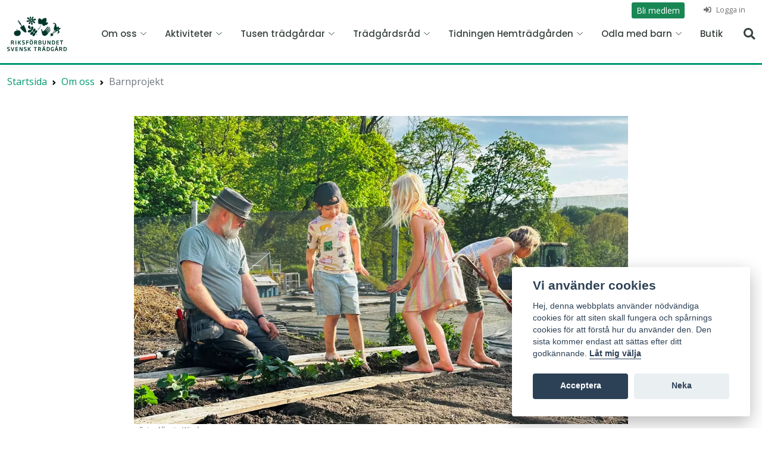

--- FILE ---
content_type: text/html; charset=utf-8
request_url: https://svensktradgard.se/om-oss/barnprojekt
body_size: 14044
content:





<!DOCTYPE HTML>
<html lang="sv-SE" prefix="og: http://ogp.me/ns#" class="no-js">

<head>
    <meta charset="UTF-8" />
    <meta name="viewport" content="width=device-width minimum-scale=1.0 maximum-scale=1.0 user-scalable=no" />
    <meta http-equiv="X-UA-Compatible" content="IE=edge,chrome=1">
    <title>Inget barn ska gå miste om livsviktig kunskap - Riksförbundet Svensk Trädgård</title>
    <link href="https://fonts.googleapis.com/css?family=Open+Sans:300,300i,400,400i,600,600i,700,700i|Raleway:300,300i,400,400i,500,500i,600,600i,700,700i|Poppins:300,300i,400,400i,500,500i,600,600i,700,700i" rel="stylesheet">
    <link rel="apple-touch-icon" sizes="180x180" href="/assets/img/favicons/apple-touch-icon.png">
    <link rel="icon" type="image/png" sizes="32x32" href="/assets/img/favicons/favicon.ico">
    <link rel="icon" type="image/png" sizes="16x16" href="/assets/img/favicons/favicon.ico">
    <link rel="mask-icon" href="/assets/img/favicons/safari-pinned-tab.svg" color="#b2d235">

    <meta name="description" content="Kunskapsöverföring till kommande generationer

Att kunna odla är livsviktig kunskap som riskerar att försvinna. Därför är att överföra kunskapen om hur man odlar ekologisk till kommande generation för oss ett kall. Vi vill att fler barn och unga ska få möjlighet att lära sig om miljö, klimat och odling så att kunskapen som finns i vår organisation bevaras och överförs till kommande generationer. Vi anser det vara vår skyldighet att se till att framtida generationer inte går miste om livsviktig kunskap, som hur man vårdar sin miljö och hur man odlar sin egen mat.

Stöd oss i vårt arbete!

Stöd oss gärna i vårt arbete genom att skänka ett bidrag till Riksförbundet Svensk Trädgårds barnprojekt Odla unga odlare. Det gör du lättast genom vårt 90-konto. Betala in valfritt bidrag på PG 900601-6 eller BG 9000601-6. Ange: Barnprojektet. Som tack får du ett gåvobrev och en present! 

Läs mer om Odla unga odlare här!

Var en del av vår kunskapsspridning och ett lärande för livet - ge din gåva idag!


90-konto - En kvalitetsgaranti

Riksförbundet Svensk Trädgård har ett 90-konto, dvs ett bank- och plusgironummer som börjar på 90. Det innebär at vi uppfyller de krav som Svensk Insamlingskontroll har formulerat för alla insamlingsorganisationer. För ideella organisationer som har 90-konto gäller att högst 25 procent av de totala intäkterna får användas för insamlingskostnader och administration. 90-konto - för ett tryggt givande!">
    <meta name="keywords" content="">
    <meta name="robots" content="max-snippet:-1, max-image-preview:large, max-video-preview:-1" />
    <meta property="og:locale" content="sv_SE" />
    <meta property="og:type" content="article" />
    <meta property="og:title" content="Inget barn ska gå miste om livsviktig kunskap" />
    <meta property="og:description" content="Kunskapsöverföring till kommande generationer

Att kunna odla är livsviktig kunskap som riskerar att försvinna. Därför är att överföra kunskapen om hur man odlar ekologisk till kommande generation för oss ett kall. Vi vill att fler barn och unga ska få möjlighet att lära sig om miljö, klimat och odling så att kunskapen som finns i vår organisation bevaras och överförs till kommande generationer. Vi anser det vara vår skyldighet att se till att framtida generationer inte går miste om livsviktig kunskap, som hur man vårdar sin miljö och hur man odlar sin egen mat.

Stöd oss i vårt arbete!

Stöd oss gärna i vårt arbete genom att skänka ett bidrag till Riksförbundet Svensk Trädgårds barnprojekt Odla unga odlare. Det gör du lättast genom vårt 90-konto. Betala in valfritt bidrag på PG 900601-6 eller BG 9000601-6. Ange: Barnprojektet. Som tack får du ett gåvobrev och en present! 

Läs mer om Odla unga odlare här!

Var en del av vår kunskapsspridning och ett lärande för livet - ge din gåva idag!


90-konto - En kvalitetsgaranti

Riksförbundet Svensk Trädgård har ett 90-konto, dvs ett bank- och plusgironummer som börjar på 90. Det innebär at vi uppfyller de krav som Svensk Insamlingskontroll har formulerat för alla insamlingsorganisationer. För ideella organisationer som har 90-konto gäller att högst 25 procent av de totala intäkterna får användas för insamlingskostnader och administration. 90-konto - för ett tryggt givande!" />
    <meta property="og:url" content="https://svensktradgard.se/om-oss/barnprojekt/" />
    <meta property="og:site_name" content="Riksförbundet Svensk Trädgård" />
    <meta property="og:image" content="https://svensktradgard.se/media/yuma10qx/tempimagesd3c5p.jpg" />
    <meta property="og:image:secure_url" content="https://svensktradgard.se/media/yuma10qx/tempimagesd3c5p.jpg" />
    <meta property="article:published_time" content="2023-06-19T16:11:00Z" />
    <meta property="article:modified_time" content="2025-11-26T09:35:26Z" />

    <link rel="stylesheet" href="https://cdnjs.cloudflare.com/ajax/libs/chosen/1.4.2/chosen.css">


    <link href="/DependencyHandler.axd?s=[base64]&amp;t=Css&amp;cdv=357219533" type="text/css" rel="stylesheet"/>

        <!-- Global site tag (gtag.js) - Google Analytics -->

    <script>
        var onloadCallback = function () {
            var recaptchas = document.querySelectorAll('div[class=g-recaptcha]');

            for (i = 0; i < recaptchas.length; i++) {
                grecaptcha.render(recaptchas[i].id, {
                    'sitekey': '6LfyrTUbAAAAAMXs3vGDPIiXgEA06mHVYXyILbWt'
                });
            }
        }

        function recaptchaCallback() {
            document.getElementById('recaptcha_check_empty').value = 1;
        }

    </script>
    <script src="https://www.google.com/recaptcha/api.js?onload=onloadCallback&render=explicit" async defer></script>



    <style>
        .recaptchainfo {
            margin: 0 20px;
            font-size: 12px;
            color: #b9b8b6;
        }

        .grecaptcha-badge {
            visibility: hidden;
            display: none;
        }
    </style>
    <script src="/App_Plugins/UmbracoForms/Assets/promise-polyfill/dist/polyfill.min.js" type="application/javascript"></script><script src="/App_Plugins/UmbracoForms/Assets/aspnet-client-validation/dist/aspnet-validation.min.js" type="application/javascript"></script>
    <script src="/assets/js/libs/chart.umd.min.js"></script>
</head>
<body class="page-ArticlePage page-id-67728 parent-pageid-8671">
    <svg style="display: none;">
	<defs>
<symbol id="apple" viewBox="13 35 30 20">
    <path d="M27 40s1.9-.6 3.8-.7c1.9-.1 4.2-.3 5.8 1.7 1 1.2 1.6 2.4 1.9 3.6.3 1.2.4 3.3-.4 5.1-.7 1.4-2 3.5-4.2 4.5-1.7.8-2.4 1-3.7 1.1-1.3.1-3.4.1-5-.4-1.4-.5-2.9-1.4-4-2.8-.9-1.1-1.4-2.9-1.6-4-.2-1.4 0-2.8.5-3.9s1.4-2.2 2.7-2.8c1.7-.8 3.3-1.2 4.2-1.4z"/>
    <path d="M27.1 35.4s0-.7.3-.5c.3.2.9.6 1.1.7.2.2.4.3.1.7-.3.3-.8.8-.9 1.5-.1.6-.2 3.1-.2 3.1s-.9.2-.9 0 .2-2.2.3-3.3c0-1.1.2-2.2.2-2.2z"/>
</symbol>
<symbol id="double_leaf" viewBox="48 24 50 34">
    <path d="M83.4 50.7c-.7-.5-2.7-1.7-3.2-2.2-.5-.5-.4 1.9-.4 1.9l-.3 2.3-.9.2-.5 1.2-.9.2-.5 1.4-.9-.4-.8 1-.5-.7-.5.8-.9-1.4-.6-.3-.5-2s-.3-1.1.1-2c.4-.9.5-1.4 1.3-2.4s2.9-1 2.9-1c.8-.1 2.1.1 2.1.1l-.4-.6-.2-1.9s.2-1.5.5-2c.3-.6 1.8-2.1 1.8-2.1l1.9-1.1 1.4-.3.9-.3.8.5.7-.2-.5 1.4h.6l-.3 1.1.2.7-1.1 1.4-.2.6-1.3 1.5-.4.7s-1.1.5-1.7.6c-.7.2-1.6-.2-1.6-.2l4.3 2.9 2.1.5-.8 1.2c-1.4-.9-1.4-.9-1.7-1.1zM65.9 35.5s-1 .5-1.3.2c-.3-.3-1.9-1.4-1.9-1.4l-1.1-.7-1.2-1.1-.2-.7-.7-.8.3-.5-.6-1.3v-1.1l.3-.9.6-1.2.8-.5 1.3.1h.9l1.1.5.7.4.6 1.4.8 1.6.7 2.8-.2 1.5-.2 1.2-.7.5z"/>
    <path d="M70.1 39.5s0 1.6-.4 2.3c-.4.7-2.2 2-2.2 2L65.1 45l-1.6.5-.9-.4-1.8.2-.7-.8-1-.8-.3-1.3-.1-.8 1.2-1.6 1.7-1.5s1.3-.3 2.5-.5c1.3-.2 4.6.2 4.6.2s-.3-1.2-.5-2.3c-.3-1.1-.2-2.8 0-3.8s.9-2.9.9-2.9l.9-.6.7-.9.9.4.8-.3.5.7.8.3.6 1.5.4.6-.4 1.5.4.3s-.2.2-.6 1.9c-.4 1.6-1.1 3-1.9 3.8-.9.8-2.8.6-2.3.9.3.1.2.2.2.2zm3.8 3.7s-.9-1.4-.8-2.5c.1-1.1.1-2.9 1.6-4.1 1.5-1.2 1.8-2.7 1.8-2.7l.4.2 1.4-.5.4.8 1-.1.7.8.7.4-.5 2 .2.5s-.6 1-.8 1.6c-.2.6-.3.8-.4 1.3-.1.5-.9.9-1.9 1.7-1 .7-3.2 1.4-3.2 1.4v.5s.3 1.4.1 2c-.2.6-1.8 3.6-2.4 4-.6.4-1.9 1.3-1.9 1.3l-.3-.4-1.3.9-1.9-.2-.1-1.4-1-.2s-.1-1.6.3-2.3c.4-.7-.4-.6-.4-.6s.7-1.2 1.8-2c1.1-.9 2.1-2 2.9-2.4.8-.4 2.1.3 2.1.3l1.5-.3z"/>
    <path d="M65.5 34.2s2.4 3.6 3.1 4.6c.7 1 4.2 4.1 5.1 5.1.9 1 5.1 4.1 5.1 4.1l.7-.7-5.6-4s-1.4-1.2-3.1-3.3c-1.8-2.1-3-3.2-3.9-4.5-.9-1.4-1.4-1.3-1.4-1.3z"/>
</symbol>
<symbol id="flower" viewBox="48 0 40 24">
    <path d="M62.5 8.8l.8.4c.4.2.6.5.7.6 0 .2-.1.3-.1.3-.3.2-.6.3-1.1.4-.6.1-1.2 0-1.2 0H60c-1.1 0-2.4.1-3.6.7-.7.4-1.1 1.1-1.1 2 0 .6.5 1.5 1.2 1.7.6.3 1.2.3 1.8.3 1.2 0 2.3-.6 3.9-1.2 2.2-.9 3-1.9 3.5-1.9.3 0 .3.4.2.6-.2.5-1.6 1.4-2.6 2.7-1.3 1.6-2 2.6-2 3.9v.5c.2 1 1 1.6 2.2 1.7.6 0 1.1-.2 1.6-.6 1.2-1.3 1.1-3 1.8-5.9.1-.6.8-.7 1-.7 0 0 .3 0 .5.2.3.5.2.9.2 1.3 0 .7-.2 1.4-.3 2.8v.9c0 2.3.3 3.1 1.1 3.6.4.2.8.3 1.2.3.7 0 1.3-.4 1.9-1.2.2-.3.3-.7.3-1.2 0-2.3-2-6.2-2.2-7.1v-.1c0-.2.2-.3.4-.4.3-.1.6-.2.9.5.9 1.7 3.2 4 5.1 4.6.3.1.6.2.9.2.7.1 1.2 0 1.5-.3.4-.3.6-.8.6-1.3 0-.9-.6-1.7-1.2-2.3-.6-.6-1.6-1-2.7-1.7-.5-.4-1.4-.8-1.8-1-.3-.1-.4-.1-.5-.2-.2-.2-.1-.5 0-.6.2-.1 1.2 0 3.2-.2 3.1-.4 5.1-1.5 5.2-3.1 0-.8-.6-1.4-1.6-1.8-.5-.2-1-.3-1.5-.3-2.6 0-5.1 2.3-5.8 2.4h-.2c-.3-.1-.4-.2-.4-.4 0-.3.1-.8.3-1.2.9-1.8 1-1.1 2-3.4.1-.4.2-1 .2-1.3 0-1.3-.9-1.9-2-1.9h-.1c-1.1 0-1.6.7-1.9 1.7-.3 1-.4 2.4-.5 3.7-.1 1.4-.8 1.7-1 1.7-.1 0-.5 0-.6-.7-.2-1.3-.1-1.8-.5-4.1C68.2.9 67.4 0 66.1 0h-.3c-1 0-1.5.8-1.5 1.6 0 1.6 1.6 3.5 2.8 5.2.2.2.2.6.1.8-.2.2-.3.4-.7.4-.2 0-.3 0-.5-.1-.7-.4-1.4-1.3-2.2-2.4C62.8 4.2 60.7 2 59 2c-.2 0-.4 0-.6.1-1 .3-1.5 1.2-1.5 2.2 0 .7.3 1.5 1 2 1.4 1 4.5 2.4 4.6 2.5m8.5 2.3c-.2.8-1.2 1.2-2.2.9-1-.3-1.7-1.1-1.5-1.9.2-.8 1.2-1.2 2.2-.9 1 .2 1.7 1.1 1.5 1.9z"/>
</symbol>
<symbol id="hand" viewBox="85 27 50 30">
    <path d="M97.4 39.2c1.3 2.8.3 7.2 3.6 13 .8 1.4 4.1 3.4 7 2.7 2.7-.6 3.8-1.3 6.1-3.7 2.3-2.5 2.9-5.1 4.6-6.4 1.7-1.3 3.5-4.1 4-4.6.6-.5 1.3-1.6 1-2-.4-.5-.9-.4-1.4-.1-.6.3-3.2 3.4-4.6 4.7-.7.6-2.2 2.2-2.9 2.6-.5.3-1-.4-.5-.9.8-.9 3.4-3.1 4.1-4.2 2-2.7 2.5-3.2 3.2-4.2 1-1.4 1.6-2.3 1.2-2.8-.3-.5-.9-.6-1.2-.2-.5.6-1.5 1.7-2.7 3.4-1.2 1.7-3.9 3.9-4.7 4.8-.3.4-.7.7-1 .8-.4.2-1 0-.9-.3.1-.5 1.3-1.8 2.9-3.5 1.5-1.6 2-2.3 3.1-3.9 1.2-1.7 2.1-2.7 2.3-3.3.3-.7.9-1.6.2-2-1.4-.9-3.1 2.9-3.4 3.2-2.6 2.7-3.5 3.6-4.4 4.8-.7.9-.7.8-1.8 2.2-.1.1-.2.3-.7.6 0 0-.3.1-.5.2-.3 0-.4-.3-.5-.6 0-.4.2-.5 1.6-2.2 1.4-1.7 2.1-2.2 3.2-3.9 1.3-2 1.6-2.5 2.1-3.2.5-.7.5-1.5 0-1.8-.5-.3-1.2-.5-2.1.8-1.1 1.7-2.7 3.9-3.8 5.1-.6.7-3.4 4.3-3.9 4.5-2 .8-5 4.6-5.2 4-.2-.6-.7-2.6-1.2-3.9-.4-.9-1.2-2.3-2.5-3-1-.9-1.7.5-.3 3.3z"/>
</symbol>
<symbol id="leaf" viewBox="75 0 50 40">
    <path d="M106.2 3.5s.1.3.1.4c.1.5.4 1.2.4 1.2s.3-.9.8-1.4l.5-.5.3.7 3.4.3-.6 1s.8.4.9.5c.1 0 0 1.2-.4 1.6-.4.5 0 .4.4.4.3-.1.8.1.8.1s-.2.7-.7 1.2c-.5.5-1 1.1-1 1.1s.4-.2.9 0 .9.5.9.5-.6.4-1 .9-.8.5-.8.5l1.2.9-2.3 2.5-.9.8 4-.5.1.8 1.4-.1 1.8 1.5-1.2 1s.6 0 1 .4.6.7.6.7l-1.8.5.7.8-2.9.9.7 1.2s-.6.4-1 .4c-1.5.3-4.1.3-4.1.3l.7 1-3.1.5.4 1.3-2-.2s-1.4-.3-2.4-1.4c-.9-1-1.4-1.4-1.9-2.5-.4-.8-.8-2.4-.8-2.4s-.5.1-.8.7c-.3.6-2.7 5.3-3.6 7.3-.6 1.3-1 2-1.4 3-1.7 3.2-2.8 3.8-4.1 4.9-1.2 1-2.2 1.4-2.2 1.4l-.2-.9s.8-.8 2.3-2.4c1-1.2 2.3-3.8 2.3-3.8s-.6 2.1-1.3 3.1c-.6 1-1.2 1.5-1.2 1.5s2.5-1.3 5.1-6.8c.7-1.4 3.9-8.1 3.9-8.1s-1.2.3-2.1.7c-.9.4-2.4.8-2.4.8l.1-.7s-.8.2-1.6.2-1.7-1-2.3-1.3c-.6-.3-1-.8-1-.8l-1.1-2.3s.8-.5 1.2-.6h1s-.2-.3-1.2-.9c-1-.6-1.6-1.6-1.6-1.6s.4-.4.9-.5c.5-.1 1.3-.2 1.3-.2s-.8-1.1-1-1.6c-.3-.4-.3-1.8-.4-2.1-.1-.3-.1-.8-.1-.8s.5-.1.9-.2c.5 0 .9-.1.9-.1s-.2-.5-.4-.9 0-1.2 0-1.2l1.1.1-.3-2s.9-.2 1.3.2l.9.9.8-.5s.4.6.7 1.1c.2.5 1-.6 1-.6s.3.4.4.8c.2.4.3.9.3.9s.6-.4.8-.6c.2-.1.4-.3.4-.3L98 9l.7-.2.4 1 .1.4.4-2.4 1 .2s.2-.7.2-.8c.2-.7.5-1.4.5-1.4l1.8-1.1s.4.3.5.6c.1.3.4.9.4.9l.8-1 .7-.8.7-.9"/>
</symbol>
<symbol id="radish" viewBox="105 17 60 44">
    <path d="M121 59.5s.3-1.1.6-1.5c.3-.4.8-.6 1.4-1.1.4-.3.9-.9 1.3-1.2.7-.5 1.1-.8 1.8-.6 1.6.4 2.7.2 3.4-.3.7-.5 2.3-2.1 1.4-3.9-.9-1.7-1.3-1.7-2-2.2-.6-.4-1.3-.7-2-.9-.8-.1-2.1.3-2.8.9-1 1-1.2 2.2-.8 3.2.2.6.5.9.8 1.5.4.9.1 1-.1 1.5s-.4.9-.7 1.2c-.4.5-1.2.9-1.6 1.3-1.3 1.6-.7 2.1-.7 2.1z"/>
    <path d="M124.9 54.3s2.9-3.6 4-5.1c1.1-1.6 5-7.4 5.5-8.2.3-.5 1-1.6 1.5-1.8.8-.4 2-.6 3.2-1.6 1.2-1 1.4-2.1 2.1-1.9.7.2 1.3.9 1.3.1s-1.1-.6-1.1-1.1c0-.6.2 0 .7-1 .6-1 .4-1-.1-1.2-.5-.2-.7-.1-.4-.7.3-.6.7-.6-.2-.7-.9-.1-1.7 0-.9-.5.8-.6 1.6-2.4 1.3-2.4-.3 0-1.3.9-1.3.2s-.6-3.1-.6-3.1.3.2.5-.5.3-.9-.5-1.8c-.8-.8-1-.6-1.3-1.4-.3-.8-.1-.7-.3-1.7-.2-1 .3-1.2-.6-1.1-.9.1-1.5.2-2-.2-.4-.4-.4-.2-.8-.2-.4.1-1-.9-1-.9s-.2-.2-.9 0c-.6.2-1.2.5-1.3.7-.1.2-.4 0-.8 0-.5 0-.9-.1-.5.7.4.7 0 1 .6 1s1-.4 2.1-.1c1.1.2 2.7.8 2.6 1.2 0 .4-.5.6.1.9.6.3.8.6.2.8-.6.1-1.1.5-.7.7.4.2.5.4-.1.8s-1.3.7-.5.9c.8.2 1.9-.2 1.2.9-.7 1.2-.8 1.8-1.2 1.7-.5 0-1 .4-.6.8.4.3.5.6.2.7-.4.1-.5.6-.6 1.1-.1.5.2 1.5-.1 1.4-.3-.1-.6-.1-.7.4-.1.5.4.6.4 1s-.1.4-.5.7c-.4.3-.6-.1-.2.8.5.9 1 1.9.9 2.1-.1.3-.7.2.1 1.4.8 1.1.6 1.1.6 1.1s-2.1 3.8-3.4 5.7c-1.3 1.9-5.7 8.2-6.3 8.9-.1.2-.1.4.1.3l.3.2z"/>
    <path d="M125.2 53.7s3.3-3.4 4.2-4.4c.9-1 7-8.2 7.4-8.8.4-.6 1.1-1.1.8-2-.2-.9-.2-1.3.2-1.6.4-.3.6-.6.5-.9-.1-.4.3-.4.4-.6.1-.3-.2-.3-.3-.7-.2-.4 0-.6-.1-.9 0-.4-.5.2-.4-.5.1-.7 0-1.7.5-1.7s.8-.4.9-.7c.1-.2.3-.6.8-.3s.8.2 1.5 0 .6-.6 1.1-.2c.5.4.1.3.8-.1.7-.3.6-.4.4-.8-.1-.4-.7-.6 0-.8.8-.2 1.4-.6 1.8-.3.4.3 2.2 1.3 1.9 1.8-.3.5.3.7.4 1.1.1.5.3.8-.2.7-.5-.1-1.2.1-1.1.6.1.5.6 1 .4 1.3-.2.3-.7 1.2-1.4 1-.7-.2-1.7-.2-1.9.2-.2.4-.1 1.2-.9 1.2-.8.1-1.5.1-1.7 1.1-.1 1-.4 2.2-1.1 2.2-.7 0-.9.2-1.6.4-.7.2-3.3 3.8-4.8 5.4-1.5 1.6-5.4 6.2-6.8 7.4-1.4 1.2-2.3 1.8-2.3 1.8l.6-.9z"/>
    <path d="M142.8 47.8s.1 1.4.5 1.1c.4-.3.7-.2 1.1 0 .4.3.6.1.8-.8.1-.9-.4-1.4.8-1.3 1.2.1 1.9.6 2.2-.5.2-1.1.2 0 .7-1.4.6-1.4.4-1-.1-1.7s-1.1-.3-.7-1.2c.3-.9.7-1.3 0-1.6-.7-.2-.8-.1-.9-.8-.1-.7-.4-.6-.9-.4-.6.2-.8.4-1.5-.1s-.9-1-1.8-.6-1.6.2-1.6.2l-3.1.7-1 2s1.9-.9 2.7-1.3c.9-.4 2.9-.6 3.4-.2.5.4 1 .8 1.2 1.7.2.8.5 1.4.2 2.4s-.6 1.8-1 2.4c-.8.4-1 1.4-1 1.4z"/>
    <path d="M152.9 34h.2s.1-.3.2-.5c.2-.2.2-.6-.2-.4-.4.2-1 0-1.2-.1-.2-.2-.3-.5-.8-.6-.5-.1-1.1-.1-1.6.1s-.6.5-1 .3c-.3-.2-.4-.5-.7-.2-.3.3-.5.4-.6.4-.8-.3-2.2 1.6-2.3 2 0 .4-.3 1-.8 1.3-.4.3-.9.5-1.2.9-.2.4 0 .3-.6.4-.5 0-1.1.9-1.5 1.2-.4.3-1.8.2-2.2.9-.4.8-.2 1.7-.5 2-.3.3-.2.3-.6 1-.4.7-.2.7-.7.6-.4 0-1.2-.2-1.6.5-.5.6-1.8 1.9-1.7 2.1 0 .3-.3.8.8.1 1.1-.7 1.5-1 3-1.3 1.4-.3 1.9-.7 1.8-1.1-.2-.4-.2-.7.2-.7.4.1.7.1.8-.2.2-.3.2-.2.6-.7.4-.6.5-.6 1.1-.7.6 0 .9-.5 1.1-.9.1-.3.7-.6.7-.6s.9-.7 1.6-.8c.7-.1 1.3-.7 2-1.3.7-.6.7-.5 1.5-1.1.8-.6.7-.4 1.5-1 .8-.5.9-.3.9-.9 0-.5-.5-.8.5-.6 1 .1.7.1 1.2.1l.1-.2z"/>
    <path d="M126.7 53.6l7.9-8.1s-.8-.1-.8 0c-.1.1-7.2 7.5-7.2 7.5s0 .6.1.6z"/>
</symbol>
<symbol id="spade" viewBox="18 14 52 29">
    <path d="M38.5 23.7c.8 1.3 2.8 4.1 2.2 5.2-.8 1.5-2.1.7-3.3 1.2-1.2.5-.7 1.5.1 2.5.9 1 3.9 4.5 7.4 8.1 3.6 3.6 7.4 5.6 9 4.4 1.3-1 1.2-4-.7-9-1.2-3.1-4.9-11.5-6-11.9-1-.4-1.4 0-2.1 1.5-.7 1.5-1.6 1.4-2.5.6-1.3-1.1-2-2.8-2.6-3.6"/>
    <path d="M39.5 20.9c-.1-.1-2.3-3.9-3.1-5.3-.8-1.4-2.8-4.6-2.8-4.6s-1.1-.3-2.2.4-1.2 1.9-1.2 1.9.3.3.6.9c.7 1.1 6.2 8.3 6.2 8.3l1.6 1.3 1.5-1c-.4-1.2-.5-1.7-.6-1.9zm-4.7-4.3c-.4.2-.9.1-1.2-.4L32.1 14c-.3-.5-.3-1.1.1-1.3.4-.2 1-.1 1.3.4l1.5 2.2c.3.4.2 1-.2 1.3z"/>
</symbol>
	</defs>
</svg>


    <header id="header" class="headroom header--fixed" role="banner">
    <nav>
        <a href="#main-content" accesskey="s" class="is-visuallyhidden is-focusable">Hoppa till huvudinnehållet</a>
    </nav>
    

    <div class="container pre-header">
        <ul class="list-group list-group-horizontal float-end">
                <li class="list-group-item">
                    <a href="/om-oss/bli-medlem/" title="Bli medlem" style="color: white" class="btn-success mb-3 btn-sm">Bli medlem</a>
                </li>

                    <li class="list-group-item">
                        <a href="/logga-in-pa-hemsidan/" class="icon icon-profile" title="Logga in"><i class="fas fa-sign-in-alt"></i> Logga in</a>
                    </li>

        </ul>
    </div>

    <div class="container d-flex align-items-center">
        <a href="/" class="logo me-auto"><img src="/assets/img/Logotype-Riksforbundet-Svensk-Tradgard.svg" width="100" height="100" alt="Riksförbundet Svensk trädgård" class="img-fluid"></a>
        <nav id="navbar" class="navbar order-last order-lg-0">
    <ul>
                <li class="dropdown">
                    <a class="" href="/om-oss/"><span>Om oss</span> <i class="bi bi-chevron-down"></i></a>
                    <ul>
                                <li><a class="" href="/om-oss/riksforbundet-svensk-tradgard/">Riksf&#246;rbundet Svensk Tr&#228;dg&#229;rd</a></li>
                                <li><a class="" href="/tradgardsforeningar/">Hitta f&#246;rening</a></li>
                                <li><a class="" href="/om-oss/bli-medlem/">Bli medlem</a></li>
                                <li><a class="" href="/om-oss/ge-bort-medlemskap/">Ge bort medlemskap</a></li>
                                <li class="dropdown">
                                    <a class="" href="/om-oss/organisationen/"><span>Organisationen</span> <i class="bi bi-chevron-right"></i></a>
                                    <ul>
                                            <li><a class="" href="/tradgardsforeningar/">V&#229;ra f&#246;reningar</a></li>
                                            <li><a class="" href="/om-oss/organisationen/fullmaktige/">Fullm&#228;ktige</a></li>
                                            <li><a class="" href="/om-oss/organisationen/styrelsen/">Styrelsen</a></li>
                                            <li><a class="" href="/om-oss/organisationen/kansliet/">Kansliet</a></li>
                                            <li><a class="" href="/om-oss/organisationen/for-fritidsodlingens-riksorganisation/">FOR</a></li>
                                            <li><a class="" href="/om-oss/organisationen/valberedning-och-revisorer/">Valberedning och revisorer</a></li>
                                            <li><a class="" href="/om-oss/organisationen/dokument/">Dokument</a></li>
                                            <li><a class="" href="/om-oss/organisationen/manualer-hemsidan/">Manualer f&#246;r hemsidan</a></li>
                                    </ul>
                                </li>
                                <li class="dropdown">
                                    <a class="" href="/om-oss/foreningssidor/"><span>F&#246;reningssidor</span> <i class="bi bi-chevron-right"></i></a>
                                    <ul>
                                            <li><a class="" href="/om-oss/foreningssidor/foreningsfordelar/">F&#246;reningsf&#246;rdelar</a></li>
                                            <li><a class="" href="/om-oss/foreningssidor/aktuellt-i-forbundet/">Aktuellt i f&#246;rbundet</a></li>
                                            <li><a class="" href="/om-oss/foreningssidor/forbundet/">F&#246;rbundet - s&#229; funkar det</a></li>
                                            <li><a class="" href="/om-oss/foreningssidor/driva-forening/">Driva f&#246;rening</a></li>
                                            <li><a class="" href="/om-oss/foreningssidor/odla-engagemang/">Odla engagemang</a></li>
                                            <li><a class="" href="/om-oss/foreningssidor/medlemsregistret-arcmember/">Medlemsregistret</a></li>
                                    </ul>
                                </li>
                                <li class="dropdown">
                                    <a class="" href="/om-oss/medlemssidor/"><span>Medlemssidor</span> <i class="bi bi-chevron-right"></i></a>
                                    <ul>
                                            <li><a class="" href="/om-oss/medlemssidor/medlemsformaner/">Medlemsf&#246;rm&#229;ner</a></li>
                                            <li><a class="" href="/om-oss/medlemssidor/medlemsrabatter/">Medlemsrabatter</a></li>
                                            <li><a class="" href="/om-oss/medlemssidor/fragor-om-medlemskapet/">Fr&#229;gor och svar</a></li>
                                            <li><a class="" href="/om-oss/medlemssidor/medlemsarenden/">Medlems&#228;renden</a></li>
                                            <li><a class="" href="/om-oss/medlemssidor/mina-sidor/">Mina sidor</a></li>
                                    </ul>
                                </li>
                                <li><a class="" href="/om-oss/stod-oss/">St&#246;d oss</a></li>
                                <li><a class="" href="/om-oss/press/">Press</a></li>
                                <li><a class="" href="/om-oss/organisationen/kansliet/">Kontakt</a></li>

                    </ul>
                </li>
                <li class="dropdown">
                    <a class="" href="/aktiviteter/"><span>Aktiviteter</span> <i class="bi bi-chevron-down"></i></a>
                    <ul>
                                <li><a class="" href="/aktiviteter/">Aktuellt</a></li>
                                <li><a class="" href="/besokstradgardar/">Bes&#246;kstr&#228;dg&#229;rdar</a></li>
                                <li><a class="" href="/aktiviteter/tusen-tradgardar/">Tusen tr&#228;dg&#229;rdar</a></li>
                                <li><a class="" href="/evenemang/">Eventkalender</a></li>
                                <li><a class="" href="/aktiviteter/sommarmotet/sommarmotet-2025/">Sommarm&#246;tet</a></li>
                                <li><a class="" href="/aktiviteter/tradgardsspanarna/">Tr&#228;dg&#229;rdsspanarna</a></li>
                                <li><a target="_blank" class="" href="/aktiviteter/tradgardsmedaljer/">Kungliga Patriotiska S&#228;llskapets medaljer</a></li>
                                <li><a class="" href="/aktiviteter/applets-dag/">&#196;pplets Dag</a></li>

                    </ul>
                </li>
                <li class="dropdown">
                    <a class="" href="/aktiviteter/tusen-tradgardar/"><span>Tusen tr&#228;dg&#229;rdar</span> <i class="bi bi-chevron-down"></i></a>
                    <ul>
                                <li><a class="" href="/aktiviteter/tusen-tradgardar/om-tusen-tradgardar/">Om Tusen Tr&#228;dg&#229;rdar</a></li>
                                <li><a class="" href="/aktiviteter/tusen-tradgardar/tut-deltagare/">F&#246;r dig som visar upp din tr&#228;dg&#229;rd</a></li>
                                <li><a class="" href="/aktiviteter/tusen-tradgardar/tut-besokare/">F&#246;r dig som bes&#246;ker en tr&#228;dg&#229;rd</a></li>
                                <li><a class="" href="/aktiviteter/tusen-tradgardar/tut-samarbeten/">Samarbeta med Tusen Tr&#228;dg&#229;rdar</a></li>

                    </ul>
                </li>
                <li class="dropdown">
                    <a class="" href="/tradgardsrad/"><span>Tr&#228;dg&#229;rdsr&#229;d</span> <i class="bi bi-chevron-down"></i></a>
                    <ul>
                                <li class="dropdown">
                                    <a class="" href="/tradgardsrad/tradgardsradgivningen/"><span>R&#229;dgivning</span> <i class="bi bi-chevron-right"></i></a>
                                    <ul>
                                            <li><a class="" href="/tradgardsrad/tradgardsradgivningen/aktuella-fragor/">Aktuella tr&#228;dg&#229;rdsfr&#229;gor</a></li>
                                            <li><a class="" href="https://for.se/fragor-svar/">FORs tr&#228;dg&#229;rdsfr&#229;gor</a></li>
                                            <li><a class="" href="/tradgardsrad/tradgardsradgivningen/radgivarna/">R&#229;dgivarna</a></li>
                                    </ul>
                                </li>
                                <li class="dropdown">
                                    <a class="" href="/tradgardsrad/zonkartan/"><span>Zonkartan</span> <i class="bi bi-chevron-right"></i></a>
                                    <ul>
                                            <li><a class="" href="/tradgardsrad/zonkartan/sveriges-zonkarta/">Sveriges zonkarta</a></li>
                                            <li><a class="" href="/tradgardsrad/zonkartan/digitala-zonkartan/">Hitta din odlingszon</a></li>
                                            <li><a class="" href="/tradgardsrad/zonkartan/publicering-av-zonkartan/">Publicera zonkartan</a></li>
                                            <li><a class="" href="/tradgardsrad/zonkartan/om-hardighet/">Om h&#228;rdighet</a></li>
                                            <li><a class="" href="/tradgardsrad/zonkartan/zonkartan-historik/">Zonkartans historik</a></li>
                                    </ul>
                                </li>
                                <li class="dropdown">
                                    <a class="" href="/tradgardsrad/hallbar-odling/"><span>H&#229;llbar odling </span> <i class="bi bi-chevron-right"></i></a>
                                    <ul>
                                            <li><a class="" href="/tradgardsrad/hallbar-odling/odla-egen-mat/">Odla mat</a></li>
                                            <li><a class="" href="/tradgardsrad/hallbar-odling/varda-jorden/">V&#229;rda jorden</a></li>
                                            <li><a class="" href="/tradgardsrad/tusen-droppar/">Vattna r&#228;tt</a></li>
                                            <li><a class="" href="/tradgardsrad/hallbar-odling/valja-vaxter/">V&#228;lja v&#228;xter</a></li>
                                            <li><a class="" href="/tradgardsrad/hallbar-odling/plantera-trad/">Plantera tr&#228;d och buskar</a></li>
                                            <li><a class="" href="/tradgardsrad/hallbar-odling/valj-miljovanligt/">Milj&#246;v&#228;nligt </a></li>
                                            <li><a class="" href="/tradgardsrad/hallbar-odling/vaxtskydd/">V&#228;xtskydd</a></li>
                                            <li><a class="" href="https://svensktradgard.se/87366">Odlingstips</a></li>
                                    </ul>
                                </li>
                                <li class="dropdown">
                                    <a class="" href="/tradgardsrad/beskarning/"><span>Besk&#228;rning</span> <i class="bi bi-chevron-right"></i></a>
                                    <ul>
                                            <li><a class="" href="/beskarare/">Hitta tr&#228;dbesk&#228;rare</a></li>
                                            <li><a class="" href="/tradgardsrad/beskarning/">Besk&#228;rningsr&#229;d</a></li>
                                    </ul>
                                </li>
                                <li><a class="" href="/tradgardsrad/tradgardsradgivningen/biologiskt-mangfald/">Biologiskt m&#229;ngfald</a></li>
                                <li><a class="" href="/tradgardsrad/invasiva-frammande-vaxter/">Invasiva fr&#228;mmande v&#228;xter</a></li>
                                <li><a target="" class="" href="/tradgardsrad/sniglar-och-snackor/">Sniglar</a></li>
                                <li><a class="" href="https://svensktradgard.se/tradgardsrad/faktablad">Faktablad</a></li>
                                <li><a class="" href="https://svensktradgard.se/tradgardsrad/specialteman/">Specialteman</a></li>

                    </ul>
                </li>
                <li class="dropdown">
                    <a class="" href="/hemtradgarden/"><span>Tidningen Hemtr&#228;dg&#229;rden</span> <i class="bi bi-chevron-down"></i></a>
                    <ul>
                                <li><a class="" href="https://svensktradgard.se/hemtradgarden/aktuella-artiklar/">Aktuella artiklar</a></li>
                                <li><a class="" href="/hemtradgarden/prenumerera-pa-hemtradgarden/">Prenumerera</a></li>
                                <li><a class="" href="/hemtradgarden/las-hemtradgarden-digitalt/">L&#228;sa tidningen digitalt</a></li>
                                <li><a class="" href="/hemtradgarden/ge-bort-hemtradgarden/">Ge bort prenumeration</a></li>
                                <li><a class="" href="/hemtradgarden/annonsera-i-hemtradgarden/">Annonsera</a></li>
                                <li><a class="" href="/hemtradgarden/tradgardstorget/">Tr&#228;dg&#229;rdstorget</a></li>
                                <li><a class="" href="/hemtradgarden/hemtradgardens-redaktion/">Redaktionen</a></li>

                    </ul>
                </li>
                <li class="dropdown">
                    <a class="" href="/unga-odlare/"><span>Odla med barn</span> <i class="bi bi-chevron-down"></i></a>
                    <ul>
                                <li><a class="" href="/unga-odlare/odlingsaktiviteter/">Odlingsaktiviteter med barn</a></li>
                                <li class="dropdown">
                                    <a class="" href="/unga-odlare/odla-unga-odlare/"><span>Odla unga odlare</span> <i class="bi bi-chevron-right"></i></a>
                                    <ul>
                                            <li><a class="" href="/unga-odlare/odla-unga-odlare/bli-medlem-i-odla-unga-odlare/">Bli skolmedlem</a></li>
                                            <li><a class="" href="/unga-odlare/odla-unga-odlare/fragor-och-svar/">Fr&#229;gor och svar om projektet</a></li>
                                            <li><a class="" href="/unga-odlare/odla-unga-odlare/medlemssidor-odla-unga-odlare/">Medlemssidor Odla unga odlare</a></li>
                                    </ul>
                                </li>
                                <li><a class="" href="/unga-odlare/stod-unga-odlare/">St&#246;d barnprojektet</a></li>

                    </ul>
                </li>
                <li><a target="_blank" class="" href="https://svensktradgard.quickbutik.com">Butik</a></li>
    <li style="position: relative;">
        <a class="top-search" href="/sok"><i class="fa fa-search"></i></a>
        <div id="sok" class="search-form is-hidden">
            <form action="/sok/" method="get">
                <div class="input-search">
                    <label for="header-query" class="is-visuallyhidden">S&ouml;k</label>
                    <input type="text" id="header-query" name="q" placeholder="Sök på webbplatsen" />
                    <button type="submit"><span class="fa fa-search"></span></button>
                </div>
            </form>
        </div>
    </li>
    </ul>
    <i class="bi bi-list mobile-nav-toggle"></i>
</nav>






    </div>
</header>

<header id="mobile-header" class="mobile-header" role="banner">

    <div id="hamburger" class="Sticky">
        <a href="#mobile-navbar" id="mobile-mburger" class="mburger mburger--collapse">
            <b></b>
            <b></b>
            <b></b>
        </a>
    </div>
    <div class="brand"><a href="/" class=""><img src="/assets/img/Logotype-Riksforbundet-Svensk-Tradgard.svg" width="80" height="80" alt="Riksförbundet Svensk trädgård" class="img-fluid"></a></div>

</header>






    <div id="main-content" role="main">
        



<div class="text-center">
    <div id="topcarousel" class="carousel slide" data-bs-ride="carousel">
        <div class="carousel-indicators">
        </div>
        <div class="carousel-inner">

        </div>

    </div>
</div>

<div class="container bread-crumbs">
    <div class="row">
        <div class="col-lg-12">
            <nav style="--bs-breadcrumb-divider: url(&#34;data:image/svg+xml,%3Csvg xmlns='http://www.w3.org/2000/svg' width='8' height='8'%3E%3Cpath d='M2.5 0L1 1.5 3.5 4 1 6.5 2.5 8l4-4-4-4z' fill='currentColor'/%3E%3C/svg%3E&#34;);" aria-label="breadcrumb">
                <ol class="breadcrumb">
                            <li class="breadcrumb-item"><a href="/">Startsida</a></li>
                            <li class="breadcrumb-item"><a href="/om-oss/">Om oss</a></li>
                            <li class="breadcrumb-item active">Barnprojekt</li>
                </ol>
            </nav>
        </div>
    </div>
</div>



<main id="main">
        <section class="article-section">
            <div class="container" data-aos="fade-up">

                <div class="row justify-content-center">

                    <div class="col-lg-8 align-self-center pt-4 pt-lg-0 order-1 order-lg-1 content">

                            <div class="mb-5">
                                <img data-sizes="auto" data-srcset="/media/yuma10qx/tempimagesd3c5p.jpg?width=360&height=225&mode=crop&quality=80 360w, /media/yuma10qx/tempimagesd3c5p.jpg?width=600&height=375&mode=crop&quality=80 600w, /media/yuma10qx/tempimagesd3c5p.jpg?width=1152&height=720&mode=crop&quality=80 900w" data-src="/media/yuma10qx/tempimagesd3c5p.jpg?width=360&height=360&mode=crop&quality=80" class="img-fluid d-block w-100 lazyload" alt="Istock barn med morot">

                                
                                    <p class="caption">
                                        
                                            <span class="photoBy">Foto: Alberto Windarp</span>
                                    </p>
                            </div>


                            <h1 class="h1">Inget barn ska g&#229; miste om livsviktig kunskap</h1>

                        <div class="content-meta mt-3x mb-3x">
                        </div>

                            <p class="lead">
                                Riksf&#246;rbundet Svensk Tr&#228;dg&#229;rd har ett st&#228;ndigt p&#229;g&#229;ende arbete kring hur vi p&#229; b&#228;sta s&#228;tt kan sprida milj&#246;- och klimatv&#228;nlig odlingsgl&#228;dje, och samtidigt s&#228;kerst&#228;lla &#246;verf&#246;ring av odlingskunskap till framtida generationer. Vi &#228;r en ideell organisation med begr&#228;nsade resurser, d&#228;rf&#246;r &#228;r din g&#229;va extra viktig f&#246;r oss! L&#228;s mer om hur v&#229;r insamlingsverksamhet kontrolleras, granskas och vart pengarna g&#229;r.
                            </p>



                        <div class="body">
                            <div class="xl:container core-heading">
<h2 class="ingress">Kunskapsöverföring till kommande generationer</h2>
<p>Att kunna odla är livsviktig kunskap som riskerar att försvinna. Därför är att överföra kunskapen om hur man odlar ekologisk till kommande generation för oss ett kall. Vi vill att fler barn och unga ska få möjlighet att lära sig om miljö, klimat och odling så att kunskapen som finns i vår hundraåriga organisation bevaras och överförs till kommande generationer. Vi anser det vara vår skyldighet att se till att framtida generationer inte går miste om livsviktig kunskap, som hur man odlar sin egen mat och värnar om miljön.</p>
<h2 class="ingress">Stöd oss i vårt arbete!</h2>
<p>Stöd oss gärna i vårt arbete genom att skänka ett bidrag till Riksförbundet Svensk Trädgårds barnprojekt <em>Odla unga odlare</em>. Det gör du lättast genom vårt 90-konto. Betala in valfritt bidrag på <strong>PG 900601-6</strong> eller <strong>BG 900-6016, Ange: Barnprojektet. Det går också bra att använda vår swish nedan</strong>. Vid gåvor över 500 kr får du ett tackkort och en liten present som tack för ditt bidrag.</p>
<p>Var en del av vår kunskapsspridning och ett lärande för livet - ge din gåva idag!</p>
<p><img style="display: block; margin-left: auto; margin-right: auto;" src="/media/g3jh0ffd/swisha-90_kontot.jpg?mode=crop&amp;width=710" alt="" width="710" height="186.67557932263816"></p>
<p style="text-align: left;"><a style="margin: 0 auto;" rel="noopener" href="/unga-odlare/?showTopBar=false&amp;iframe=true" target="_blank" title="Unga odlare" class="btn btn-success" data-anchor="?showTopBar=false&amp;iframe=true">Läs mer om Odla unga odlare och vårt engagemang i skolan</a></p>
<h2 class="level-2">90-konto - En kvalitetsgaranti</h2>
</div>
<div class="xl:container core-paragraph">
<div class=" paragraph_paragraph__2R-Ye">
<p>Riksförbundet Svensk Trädgård har ett 90-konto, dvs ett bank- och plusgironummer som börjar på 90. Det innebär att vi uppfyller de krav som Svensk Insamlingskontroll har formulerat för alla insamlingsorganisationer. För ideella organisationer som har 90-konto gäller att högst 25 procent av de totala intäkterna får användas för insamlingskostnader och administration. 90-konto - för ett tryggt givande!</p>
<p> </p>
</div>
</div>
<p><img style="display: block; margin-left: auto; margin-right: auto;" src="/media/5c2nmn5i/90_konto_logo_rgb-600x148.png?width=600&amp;height=148" alt="" width="600" height="148"></p>
                        </div>
                    </div>

                </div>
            </div>
        </section>






<section>
    <div class="container">
            <div class="d-flex justify-content-between">
                    <div><a class="page-nav nav-left" href="https://svensktradgard.se/om-oss/foreningssidor/"><i class="fas fa-angle-double-left"></i> F&#246;reningssidor</a></div>

                    <div><a class="page-nav nav-right" href="https://svensktradgard.se/om-oss/strategi-2023-2033/">Strategi 2023-2033 <i class="fas fa-angle-double-right"></i></a></div>
            </div>
    </div>
</section>
</main>





<section class="card-section contact-section">
    <div class="container">
            <div class="section-title">
                <h2></h2>
                <p>Missa inte hos oss</p>
            </div>
        <div class="row">


<div class="col-lg-4 col-md-6 d-flex align-items-stretch mb-5">
    <div class="card teaser-card shadow bg-white rounded position-relative">

            <img src="/media/jqolcfsd/48.jpg?width=800&height=533&mode=crop&quality=80" class="img-fluid lazyload" title="" alt="" />
        <div class="card-body">
            <div class="text-center">
                <h3>Gl&#246;m inte din medlemsrabatt i v&#229;r webbshop</h3>
                <p></p>

                <a title="Bes&#246;k v&#229;r webbshop" class="btn btn-success btn-sm mx-auto" href="https://svensktradgard.quickbutik.com/">Bes&#246;k v&#229;r webbshop</a>

            </div>

        </div>
    </div>

</div>

<div class="col-lg-4 col-md-6 d-flex align-items-stretch mb-5">
    <div class="card teaser-card shadow bg-white rounded position-relative">

            <img src="/media/xbikxmt2/bli-medlem-3.jpg?width=800&height=533&mode=crop&quality=80" class="img-fluid lazyload" title="" alt="" />
        <div class="card-body">
            <div class="text-center">
                <h3>Bli medlem i Sveriges st&#246;rsta tr&#228;dg&#229;rdsgemenskap!</h3>
                <p></p>

                <a title="L&#228;s mer h&#228;r" class="btn btn-success btn-sm mx-auto" href="https://svensktradgard.se/om-oss/bli-medlem/">L&#228;s mer h&#228;r</a>

            </div>

        </div>
    </div>

</div>

<div class="col-lg-4 col-md-6 d-flex align-items-stretch mb-5">
    <div class="card teaser-card shadow bg-white rounded position-relative">

            <img src="/media/bqcmcb10/annons-frukttr&#228;dsbesk&#228;rare.png?width=800&height=533&mode=crop&quality=80" class="img-fluid lazyload" title="" alt="" />
        <div class="card-body">
            <div class="text-center">
                <h3>Anlita certifierade frukttr&#228;dsbesk&#228;rare</h3>
                <p></p>

                <a title="H&#228;r hittar du certifierade frukttr&#228;dsbesk&#228;rare" class="btn btn-success btn-sm mx-auto" href="https://svensktradgard.se/beskarare/">H&#228;r hittar du certifierade frukttr&#228;dsbesk&#228;rare</a>

            </div>

        </div>
    </div>

</div>        </div>
    </div>
</section>
    </div>


    <!-- ======= Footer ======= -->
<footer id="footer">

    <div class="footer-top">
        <div class="container">
            <div class="row">

                <div class="col-lg-6 col-md-6 footer-contact">
                    <h3>Riksf&#246;rbundet Svensk Tr&#228;dg&#229;rd</h3>
                    <p>
                        <p>Svensk Trädgård, Box 2966, 187 29 Täby</p>
<p><strong>Besöksadress</strong>: Nytorpsvägen 34, Täby</p>
<p><strong>Telefon</strong>: 08-792 13 15</p>
<p><strong>E-post</strong>: <a rel="noopener" href="mailto:info@tradgard.org" target="_blank">info@tradgard.org</a><br><br></p>
<p> <a href="https://www.insamlingskontroll.se/organisationer/riksforbundet-svensk-tradgard/" title="90 Konto"><img src="/media/2uik41rk/90-konto.png?mode=max&amp;width=186&amp;height=78" alt="90 konto  transparent" width="186" height="78" data-caption=""> </a>  <a href="https://www.givasverige.se/medlemmar/riksforbundet-svensk-tradgard/" title="Giva Sverige"><img src="/media/uqcmpr14/tryggtgivande.png?mode=max&amp;width=128&amp;height=69" alt="Giva Sverige" width="128" height="69" data-caption="Giv Sverige"></a>    <a href="https://for.se/vara-medlemsorganisationer/" title="FOR medlemmar"><img src="/media/z50bes2l/for-logo-hemsida.png?mode=max&amp;width=202&amp;height=81" alt="FOR transparent" width="202" height="81"></a></p>
<p> </p>
                    </p>
                </div>
                    <div class="col-lg-3 col-md-6 footer-links">
                        <h4>Anv&#228;ndbara l&#228;nkar</h4>
                        <ul>
                                    <li><i class="bx bx-chevron-right"></i> <a target="_blank"  href="/sok/">S&#246;k</a></li>
                                    <li><i class="bx bx-chevron-right"></i> <a target="_blank"  href="https://svensktradgard.quickbutik.com/">Webbutik</a></li>
                                    <li><i class="bx bx-chevron-right"></i> <a target="_blank"  href="/om-oss/dataskyddspolicy/">Dataskyddspolicy</a></li>
                                    <li><i class="bx bx-chevron-right"></i> <a target="_blank"  href="/om-oss/cookies/">Cookies</a></li>
                            <li><button id="cookie-settings" style="display: none;" aria-label="View cookie settings" data-cc="c-settings" aria-haspopup="dialog">Cookie inställningar</button></li>
                        </ul>
             
         
                    </div>


                    <div class="col-lg-3 col-md-6 footer-links">
                        <h4>Externa l&#228;nkar</h4>
                        <ul>
                                    <li><i class="bx bx-chevron-right"></i> <a target="_blank" href="https://www.facebook.com/riksforbundetsvensktradgard">Svensk Tr&#228;dg&#229;rds Facebook</a></li>
                                    <li><i class="bx bx-chevron-right"></i> <a target="_blank" href="https://www.instagram.com/svensktradgard/">Svensk Tr&#228;dg&#229;rds Instagram</a></li>
                                    <li><i class="bx bx-chevron-right"></i> <a target="_blank" href="https://www.youtube.com/channel/UCcODl_bGG_1zVeXVvNShDHg">Svensk Tr&#228;dg&#229;rds Youtubekanal</a></li>
                                    <li><i class="bx bx-chevron-right"></i> <a target="_blank" href="https://www.facebook.com/groups/tusentradgardar">Tusen Tr&#228;dg&#229;rdars Facebook</a></li>
                                    <li><i class="bx bx-chevron-right"></i> <a target="_blank" href="https://www.instagram.com/tusentradgardar">Tusen Tr&#228;dg&#229;rdars Instagram</a></li>

                        </ul>
                    </div>

            </div>
        </div>
    </div>

    <div class="container d-md-flex py-4">

        <div class="me-md-auto text-center text-md-start">
            <div class="copyright">
                &copy; Copyright 2022 <strong><span>Riksförbundet Svensk Trädgård</span></strong>
            </div>
        </div>
        <div class="social-links text-center text-md-right pt-3 pt-md-0">
                <a target="_top" href="https://www.facebook.com/riksforbundetsvensktradgard" class="facebook" title="Följ oss på Facebook"><i class="bx bxl-facebook"></i></a>
                                        <a target="_top"  href="https://www.instagram.com/svensktradgard" class="instagram" title="Följ oss på Instagram"><i class="bx bxl-instagram"></i></a>
                            <a target="_top" href="https://www.linkedin.com/company/riksf%C3%B6rbundet-svensk-tr%C3%A4dg%C3%A5rd/" class="linkedin" title="Följ oss på LinkedIn"><i class="bx bxl-linkedin"></i></a>
            
                <a target="_top" href="https://www.youtube.com/channel/UCcODl_bGG_1zVeXVvNShDHg" class="youtube" title="Följ oss på Youtube"><i class="bx bxl-youtube"></i></a>
        </div>
    </div>
</footer><!-- End Footer -->
    <div id="preloader"></div>
    <a href="#" class="back-to-top d-flex align-items-center justify-content-center" title="Till toppen av sidan"><i class="bi bi-arrow-up-short"></i></a>
    
<nav id="mobile-navbar">
    <ul>
        <li>
            <a class="" href="/">Startsidan</a>
        </li>
                <li class="dropdown ">
                    <a class="" href="/om-oss/">
                        <span>Om oss</span>
                    </a>
                    <ul>
                                <li class="">
                                    <a class="" href="/om-oss/riksforbundet-svensk-tradgard/">Riksf&#246;rbundet Svensk Tr&#228;dg&#229;rd</a>
                                </li>
                                <li class="">
                                    <a class="" href="/tradgardsforeningar/">Hitta f&#246;rening</a>
                                </li>
                                <li class="">
                                    <a class="" href="/om-oss/bli-medlem/">Bli medlem</a>
                                </li>
                                <li class="">
                                    <a class="" href="/om-oss/ge-bort-medlemskap/">Ge bort medlemskap</a>
                                </li>
                                <li class="dropdown ">
                                    <a class="" href="/om-oss/organisationen/">
                                        <span>Organisationen</span>
                                    </a>
                                    <ul>
                                            <li class="">
                                                <a class="" href="/tradgardsforeningar/">V&#229;ra f&#246;reningar</a>
                                            </li>
                                            <li class="">
                                                <a class="" href="/om-oss/organisationen/fullmaktige/">Fullm&#228;ktige</a>
                                            </li>
                                            <li class="">
                                                <a class="" href="/om-oss/organisationen/styrelsen/">Styrelsen</a>
                                            </li>
                                            <li class="">
                                                <a class="" href="/om-oss/organisationen/kansliet/">Kansliet</a>
                                            </li>
                                            <li class="">
                                                <a class="" href="/om-oss/organisationen/for-fritidsodlingens-riksorganisation/">FOR</a>
                                            </li>
                                            <li class="">
                                                <a class="" href="/om-oss/organisationen/valberedning-och-revisorer/">Valberedning och revisorer</a>
                                            </li>
                                            <li class="">
                                                <a class="" href="/om-oss/organisationen/dokument/">Dokument</a>
                                            </li>
                                            <li class="">
                                                <a class="" href="/om-oss/organisationen/manualer-hemsidan/">Manualer f&#246;r hemsidan</a>
                                            </li>
                                    </ul>
                                </li>
                                <li class="dropdown ">
                                    <a class="" href="/om-oss/foreningssidor/">
                                        <span>F&#246;reningssidor</span>
                                    </a>
                                    <ul>
                                            <li class="">
                                                <a class="" href="/om-oss/foreningssidor/foreningsfordelar/">F&#246;reningsf&#246;rdelar</a>
                                            </li>
                                            <li class="">
                                                <a class="" href="/om-oss/foreningssidor/aktuellt-i-forbundet/">Aktuellt i f&#246;rbundet</a>
                                            </li>
                                            <li class="">
                                                <a class="" href="/om-oss/foreningssidor/forbundet/">F&#246;rbundet - s&#229; funkar det</a>
                                            </li>
                                            <li class="">
                                                <a class="" href="/om-oss/foreningssidor/driva-forening/">Driva f&#246;rening</a>
                                            </li>
                                            <li class="">
                                                <a class="" href="/om-oss/foreningssidor/odla-engagemang/">Odla engagemang</a>
                                            </li>
                                            <li class="">
                                                <a class="" href="/om-oss/foreningssidor/medlemsregistret-arcmember/">Medlemsregistret</a>
                                            </li>
                                    </ul>
                                </li>
                                <li class="dropdown ">
                                    <a class="" href="/om-oss/medlemssidor/">
                                        <span>Medlemssidor</span>
                                    </a>
                                    <ul>
                                            <li class="">
                                                <a class="" href="/om-oss/medlemssidor/medlemsformaner/">Medlemsf&#246;rm&#229;ner</a>
                                            </li>
                                            <li class="">
                                                <a class="" href="/om-oss/medlemssidor/medlemsrabatter/">Medlemsrabatter</a>
                                            </li>
                                            <li class="">
                                                <a class="" href="/om-oss/medlemssidor/fragor-om-medlemskapet/">Fr&#229;gor och svar</a>
                                            </li>
                                            <li class="">
                                                <a class="" href="/om-oss/medlemssidor/medlemsarenden/">Medlems&#228;renden</a>
                                            </li>
                                            <li class="">
                                                <a class="" href="/om-oss/medlemssidor/mina-sidor/">Mina sidor</a>
                                            </li>
                                    </ul>
                                </li>
                                <li class="">
                                    <a class="" href="/om-oss/stod-oss/">St&#246;d oss</a>
                                </li>
                                <li class="">
                                    <a class="" href="/om-oss/press/">Press</a>
                                </li>
                                <li class="">
                                    <a class="" href="/om-oss/organisationen/kansliet/">Kontakt</a>
                                </li>

                    </ul>
                </li>
                <li class="dropdown ">
                    <a class="" href="/aktiviteter/">
                        <span>Aktiviteter</span>
                    </a>
                    <ul>
                                <li class="">
                                    <a class="" href="/aktiviteter/">Aktuellt</a>
                                </li>
                                <li class="">
                                    <a class="" href="/besokstradgardar/">Bes&#246;kstr&#228;dg&#229;rdar</a>
                                </li>
                                <li class="">
                                    <a class="" href="/aktiviteter/tusen-tradgardar/">Tusen tr&#228;dg&#229;rdar</a>
                                </li>
                                <li class="">
                                    <a class="" href="/evenemang/">Eventkalender</a>
                                </li>
                                <li class="">
                                    <a class="" href="/aktiviteter/sommarmotet/sommarmotet-2025/">Sommarm&#246;tet</a>
                                </li>
                                <li class="">
                                    <a class="" href="/aktiviteter/tradgardsspanarna/">Tr&#228;dg&#229;rdsspanarna</a>
                                </li>
                                <li class="">
                                    <a target="_blank" class="" href="/aktiviteter/tradgardsmedaljer/">Kungliga Patriotiska S&#228;llskapets medaljer</a>
                                </li>
                                <li class="">
                                    <a class="" href="/aktiviteter/applets-dag/">&#196;pplets Dag</a>
                                </li>

                    </ul>
                </li>
                <li class="dropdown ">
                    <a class="" href="/aktiviteter/tusen-tradgardar/">
                        <span>Tusen tr&#228;dg&#229;rdar</span>
                    </a>
                    <ul>
                                <li class="">
                                    <a class="" href="/aktiviteter/tusen-tradgardar/om-tusen-tradgardar/">Om Tusen Tr&#228;dg&#229;rdar</a>
                                </li>
                                <li class="">
                                    <a class="" href="/aktiviteter/tusen-tradgardar/tut-deltagare/">F&#246;r dig som visar upp din tr&#228;dg&#229;rd</a>
                                </li>
                                <li class="">
                                    <a class="" href="/aktiviteter/tusen-tradgardar/tut-besokare/">F&#246;r dig som bes&#246;ker en tr&#228;dg&#229;rd</a>
                                </li>
                                <li class="">
                                    <a class="" href="/aktiviteter/tusen-tradgardar/tut-samarbeten/">Samarbeta med Tusen Tr&#228;dg&#229;rdar</a>
                                </li>

                    </ul>
                </li>
                <li class="dropdown ">
                    <a class="" href="/tradgardsrad/">
                        <span>Tr&#228;dg&#229;rdsr&#229;d</span>
                    </a>
                    <ul>
                                <li class="dropdown ">
                                    <a class="" href="/tradgardsrad/tradgardsradgivningen/">
                                        <span>R&#229;dgivning</span>
                                    </a>
                                    <ul>
                                            <li class="">
                                                <a class="" href="/tradgardsrad/tradgardsradgivningen/aktuella-fragor/">Aktuella tr&#228;dg&#229;rdsfr&#229;gor</a>
                                            </li>
                                            <li class="">
                                                <a class="" href="https://for.se/fragor-svar/">FORs tr&#228;dg&#229;rdsfr&#229;gor</a>
                                            </li>
                                            <li class="">
                                                <a class="" href="/tradgardsrad/tradgardsradgivningen/radgivarna/">R&#229;dgivarna</a>
                                            </li>
                                    </ul>
                                </li>
                                <li class="dropdown ">
                                    <a class="" href="/tradgardsrad/zonkartan/">
                                        <span>Zonkartan</span>
                                    </a>
                                    <ul>
                                            <li class="">
                                                <a class="" href="/tradgardsrad/zonkartan/sveriges-zonkarta/">Sveriges zonkarta</a>
                                            </li>
                                            <li class="">
                                                <a class="" href="/tradgardsrad/zonkartan/digitala-zonkartan/">Hitta din odlingszon</a>
                                            </li>
                                            <li class="">
                                                <a class="" href="/tradgardsrad/zonkartan/publicering-av-zonkartan/">Publicera zonkartan</a>
                                            </li>
                                            <li class="">
                                                <a class="" href="/tradgardsrad/zonkartan/om-hardighet/">Om h&#228;rdighet</a>
                                            </li>
                                            <li class="">
                                                <a class="" href="/tradgardsrad/zonkartan/zonkartan-historik/">Zonkartans historik</a>
                                            </li>
                                    </ul>
                                </li>
                                <li class="dropdown ">
                                    <a class="" href="/tradgardsrad/hallbar-odling/">
                                        <span>H&#229;llbar odling </span>
                                    </a>
                                    <ul>
                                            <li class="">
                                                <a class="" href="/tradgardsrad/hallbar-odling/odla-egen-mat/">Odla mat</a>
                                            </li>
                                            <li class="">
                                                <a class="" href="/tradgardsrad/hallbar-odling/varda-jorden/">V&#229;rda jorden</a>
                                            </li>
                                            <li class="">
                                                <a class="" href="/tradgardsrad/tusen-droppar/">Vattna r&#228;tt</a>
                                            </li>
                                            <li class="">
                                                <a class="" href="/tradgardsrad/hallbar-odling/valja-vaxter/">V&#228;lja v&#228;xter</a>
                                            </li>
                                            <li class="">
                                                <a class="" href="/tradgardsrad/hallbar-odling/plantera-trad/">Plantera tr&#228;d och buskar</a>
                                            </li>
                                            <li class="">
                                                <a class="" href="/tradgardsrad/hallbar-odling/valj-miljovanligt/">Milj&#246;v&#228;nligt </a>
                                            </li>
                                            <li class="">
                                                <a class="" href="/tradgardsrad/hallbar-odling/vaxtskydd/">V&#228;xtskydd</a>
                                            </li>
                                            <li class="">
                                                <a class="" href="https://svensktradgard.se/87366">Odlingstips</a>
                                            </li>
                                    </ul>
                                </li>
                                <li class="dropdown ">
                                    <a class="" href="/tradgardsrad/beskarning/">
                                        <span>Besk&#228;rning</span>
                                    </a>
                                    <ul>
                                            <li class="">
                                                <a class="" href="/beskarare/">Hitta tr&#228;dbesk&#228;rare</a>
                                            </li>
                                            <li class="">
                                                <a class="" href="/tradgardsrad/beskarning/">Besk&#228;rningsr&#229;d</a>
                                            </li>
                                    </ul>
                                </li>
                                <li class="">
                                    <a class="" href="/tradgardsrad/tradgardsradgivningen/biologiskt-mangfald/">Biologiskt m&#229;ngfald</a>
                                </li>
                                <li class="">
                                    <a class="" href="/tradgardsrad/invasiva-frammande-vaxter/">Invasiva fr&#228;mmande v&#228;xter</a>
                                </li>
                                <li class="">
                                    <a target="" class="" href="/tradgardsrad/sniglar-och-snackor/">Sniglar</a>
                                </li>
                                <li class="">
                                    <a class="" href="https://svensktradgard.se/tradgardsrad/faktablad">Faktablad</a>
                                </li>
                                <li class="">
                                    <a class="" href="https://svensktradgard.se/tradgardsrad/specialteman/">Specialteman</a>
                                </li>

                    </ul>
                </li>
                <li class="dropdown ">
                    <a class="" href="/hemtradgarden/">
                        <span>Tidningen Hemtr&#228;dg&#229;rden</span>
                    </a>
                    <ul>
                                <li class="">
                                    <a class="" href="https://svensktradgard.se/hemtradgarden/aktuella-artiklar/">Aktuella artiklar</a>
                                </li>
                                <li class="">
                                    <a class="" href="/hemtradgarden/prenumerera-pa-hemtradgarden/">Prenumerera</a>
                                </li>
                                <li class="">
                                    <a class="" href="/hemtradgarden/las-hemtradgarden-digitalt/">L&#228;sa tidningen digitalt</a>
                                </li>
                                <li class="">
                                    <a class="" href="/hemtradgarden/ge-bort-hemtradgarden/">Ge bort prenumeration</a>
                                </li>
                                <li class="">
                                    <a class="" href="/hemtradgarden/annonsera-i-hemtradgarden/">Annonsera</a>
                                </li>
                                <li class="">
                                    <a class="" href="/hemtradgarden/tradgardstorget/">Tr&#228;dg&#229;rdstorget</a>
                                </li>
                                <li class="">
                                    <a class="" href="/hemtradgarden/hemtradgardens-redaktion/">Redaktionen</a>
                                </li>

                    </ul>
                </li>
                <li class="dropdown ">
                    <a class="" href="/unga-odlare/">
                        <span>Odla med barn</span>
                    </a>
                    <ul>
                                <li class="">
                                    <a class="" href="/unga-odlare/odlingsaktiviteter/">Odlingsaktiviteter med barn</a>
                                </li>
                                <li class="dropdown ">
                                    <a class="" href="/unga-odlare/odla-unga-odlare/">
                                        <span>Odla unga odlare</span>
                                    </a>
                                    <ul>
                                            <li class="">
                                                <a class="" href="/unga-odlare/odla-unga-odlare/bli-medlem-i-odla-unga-odlare/">Bli skolmedlem</a>
                                            </li>
                                            <li class="">
                                                <a class="" href="/unga-odlare/odla-unga-odlare/fragor-och-svar/">Fr&#229;gor och svar om projektet</a>
                                            </li>
                                            <li class="">
                                                <a class="" href="/unga-odlare/odla-unga-odlare/medlemssidor-odla-unga-odlare/">Medlemssidor Odla unga odlare</a>
                                            </li>
                                    </ul>
                                </li>
                                <li class="">
                                    <a class="" href="/unga-odlare/stod-unga-odlare/">St&#246;d barnprojektet</a>
                                </li>

                    </ul>
                </li>
                <li class="">
                    <a target="_blank" class="" href="https://svensktradgard.quickbutik.com">Butik</a>
                </li>
    </ul>
</nav>
    <script src="/assets/js/libs/markerclustererplus.min.js"></script>
    <script type='text/javascript' src='//maps.googleapis.com/maps/api/js?key=AIzaSyBaDIU0HsXNu5lc9HcVz8X5Ek-ZU4Ercy8&amp;libraries=geometry,places'></script>

    <!-- #colophon -->
    <script>
    var empty_field = "Tomma fält";
    var invalid_email = "Ogiltig E-postadress";
    var separation = "av";
    var useRichText = false;
    var isLoggedIn = false;
    var hasEditAccess = false;
    var profilePageUrl = "";
    var selectedPage = "";
    </script>
    

<script src="/DependencyHandler.axd?s=[base64]&amp;t=Javascript&amp;cdv=357219533" type="text/javascript"></script>


    <script>
        $(function () {
            rstApp.init();
        });

    </script>

<script defer src="https://static.cloudflareinsights.com/beacon.min.js/vcd15cbe7772f49c399c6a5babf22c1241717689176015" integrity="sha512-ZpsOmlRQV6y907TI0dKBHq9Md29nnaEIPlkf84rnaERnq6zvWvPUqr2ft8M1aS28oN72PdrCzSjY4U6VaAw1EQ==" data-cf-beacon='{"version":"2024.11.0","token":"af051172b1394706bbbf006d6d3cc66d","r":1,"server_timing":{"name":{"cfCacheStatus":true,"cfEdge":true,"cfExtPri":true,"cfL4":true,"cfOrigin":true,"cfSpeedBrain":true},"location_startswith":null}}' crossorigin="anonymous"></script>
</body>

</html>

--- FILE ---
content_type: image/svg+xml
request_url: https://svensktradgard.se/assets/img/Logotype-Riksforbundet-Svensk-Tradgard.svg
body_size: 5414
content:
<?xml version="1.0" encoding="utf-8"?>
<!-- Generator: Adobe Illustrator 23.1.1, SVG Export Plug-In . SVG Version: 6.00 Build 0)  -->
<svg version="1.0" id="Lager_1" xmlns="http://www.w3.org/2000/svg" xmlns:xlink="http://www.w3.org/1999/xlink" x="0px" y="0px"
	 viewBox="0 0 169.5 98.5" style="enable-background:new 0 0 169.5 98.5;" xml:space="preserve">
<style type="text/css">
	.st0{fill:#00372A;}
</style>
<g>
	<g>
		<path class="st0" d="M17.8,79.6l-2.5-4.2c-0.3,0-0.6,0-1,0h-1.1v4.2h-2.1V68.3c1,0,2-0.1,3.2-0.1c2.7,0,5,0.5,5,3.5v0.1
			c0,1.7-0.8,2.6-2,3.1l2.7,4.6H17.8z M17.2,71.8c0-1.7-1.2-1.8-4-1.8v3.7c0.4,0,0.8,0,1.2,0C16.4,73.7,17.2,73.3,17.2,71.8
			L17.2,71.8z"/>
		<path class="st0" d="M23.8,79.6V68.3H26v11.3H23.8z"/>
		<path class="st0" d="M37.3,79.6L33,74.2v5.3h-2.1V68.3H33v5.3l4.4-5.3H40l-4.7,5.6l4.7,5.7H37.3z"/>
		<path class="st0" d="M46.3,79.8c-1.5,0-3-0.2-3.6-0.4v-1.6c0.9,0.1,2,0.2,3.4,0.2c1.4,0,2-0.4,2-1.4c0-0.7-0.3-1.1-1.4-1.6
			l-1.7-0.7c-1.7-0.7-2.6-1.6-2.6-3.3c0-2.2,1.4-3,4.1-3c1.4,0,2.8,0.2,3.3,0.4V70c-0.9-0.1-2-0.2-3.2-0.2c-1.3,0-2.1,0.2-2.1,1.1
			c0,0.7,0.3,1,1.5,1.5l1.5,0.6c2,0.8,2.8,1.6,2.8,3.5C50.4,78.7,48.9,79.8,46.3,79.8z"/>
		<path class="st0" d="M56.3,70.1v2.9h4.8v1.7h-4.8v5h-2.1V68.3h7.3v1.8H56.3z"/>
		<path class="st0" d="M68.8,79.8c-2.9,0-4.7-1.6-4.7-5.2v-1.3c0-3.6,1.8-5.2,4.7-5.2c2.9,0,4.7,1.6,4.7,5.2v1.3
			C73.5,78.2,71.7,79.8,68.8,79.8z M67.8,67.1h-1.7v-1.9h1.7V67.1z M71.4,73.3c0-2.5-1-3.4-2.6-3.4c-1.6,0-2.5,0.9-2.5,3.4v1.3
			c0,2.5,1,3.4,2.5,3.4c1.6,0,2.6-0.9,2.6-3.4V73.3z M69.8,67.1v-1.9h1.7v1.9H69.8z"/>
		<path class="st0" d="M83.8,79.6l-2.5-4.2c-0.3,0-0.6,0-1,0h-1.1v4.2h-2.1V68.3c1,0,2-0.1,3.2-0.1c2.7,0,5,0.5,5,3.5v0.1
			c0,1.7-0.8,2.6-2,3.1l2.7,4.6H83.8z M83.3,71.8c0-1.7-1.2-1.8-4-1.8v3.7c0.4,0,0.8,0,1.2,0C82.4,73.7,83.3,73.3,83.3,71.8
			L83.3,71.8z"/>
		<path class="st0" d="M92.7,79.7c-1.3,0-1.9,0-3.3-0.1V68.3c1.5-0.1,2.1-0.1,3.4-0.1c3.1,0,4.9,0.5,4.9,3.1v0.1
			c0,1-0.4,1.9-1.4,2.4c1.1,0.4,1.5,1.4,1.5,2.4v0.2C97.8,79.1,95.7,79.7,92.7,79.7z M95.6,71.3c0-1.3-1-1.4-2.9-1.4h-1.3V73h1.9
			c1.8,0,2.2-0.6,2.2-1.5V71.3z M95.7,76.1c0-1-0.5-1.6-2.2-1.6h-1.9v3.4h0.6c2.3,0,3.6,0,3.6-1.6V76.1z"/>
		<path class="st0" d="M105.7,79.8c-2.9,0-4.5-1.6-4.5-4.9v-6.7h2.1v6.6c0,2.3,0.5,3.1,2.4,3.1c1.8,0,2.4-0.9,2.4-3.1v-6.6h2.1v6.7
			C110.2,78.2,108.6,79.8,105.7,79.8z"/>
		<path class="st0" d="M120.8,79.6l-3.7-6.7c-0.3-0.5-0.6-1.1-0.9-1.7h0c0,0.6,0.1,1.3,0.1,2v6.4h-2V68.3h2.5l3.6,6.6
			c0.3,0.5,0.6,1.2,0.9,1.7h0c0-0.7-0.1-1.5-0.1-2.1v-6.1h2v11.3H120.8z"/>
		<path class="st0" d="M131.2,79.7c-1.4,0-2.2,0-3.6-0.1V68.3c1.4-0.1,2.1-0.1,3.6-0.1c3.7,0,5.3,1.7,5.3,5v1.4
			C136.4,77.9,135,79.7,131.2,79.7z M134.3,73.2c0-2.5-1-3.2-3.2-3.2h-1.4v7.9h1.4c2.2,0,3.2-0.8,3.2-3.3V73.2z"/>
		<path class="st0" d="M140.2,79.6V68.3h7.3V70h-5.1v2.9h4.8v1.7h-4.8v3.2h5.1v1.7H140.2z"/>
		<path class="st0" d="M155.9,70v9.5h-2.1V70h-3.4v-1.8h9V70H155.9z"/>
		<path class="st0" d="M3.9,98.5c-1.5,0-3-0.2-3.6-0.4v-1.6c0.9,0.1,2,0.2,3.4,0.2c1.4,0,2-0.4,2-1.4c0-0.7-0.3-1.1-1.4-1.6L2.6,93
			C0.9,92.3,0,91.4,0,89.7c0-2.2,1.4-3,4.1-3c1.4,0,2.8,0.2,3.3,0.4v1.6c-0.9-0.1-2-0.2-3.2-0.2c-1.3,0-2.1,0.2-2.1,1.1
			c0,0.7,0.3,1,1.5,1.5l1.6,0.6c2,0.8,2.8,1.6,2.8,3.5C7.9,97.3,6.4,98.5,3.9,98.5z"/>
		<path class="st0" d="M16.9,98.3h-3.1L10.3,87h2.2l2.3,7.8c0.2,0.7,0.3,1.4,0.5,2h0c0.1-0.6,0.3-1.4,0.5-2l2.3-7.8h2.2L16.9,98.3z"
			/>
		<path class="st0" d="M23.6,98.3V87h7.3v1.8h-5.1v2.9h4.8v1.7h-4.8v3.2h5.1v1.7H23.6z"/>
		<path class="st0" d="M41.5,98.3l-3.7-6.7c-0.3-0.5-0.6-1.1-0.9-1.7h0c0,0.6,0.1,1.3,0.1,2v6.4h-2V87h2.5l3.6,6.6
			c0.3,0.5,0.6,1.2,0.9,1.7h0c0-0.7-0.1-1.5-0.1-2.1V87h2v11.3H41.5z"/>
		<path class="st0" d="M51.5,98.5c-1.5,0-3-0.2-3.6-0.4v-1.6c0.9,0.1,2,0.2,3.4,0.2c1.4,0,2-0.4,2-1.4c0-0.7-0.3-1.1-1.4-1.6
			L50.2,93c-1.7-0.7-2.6-1.6-2.6-3.3c0-2.2,1.4-3,4.1-3c1.4,0,2.8,0.2,3.3,0.4v1.6c-0.9-0.1-2-0.2-3.2-0.2c-1.3,0-2.1,0.2-2.1,1.1
			c0,0.7,0.3,1,1.5,1.5l1.6,0.6c2,0.8,2.8,1.6,2.8,3.5C55.5,97.3,54,98.5,51.5,98.5z"/>
		<path class="st0" d="M65.4,98.3l-4.2-5.3v5.3H59V87h2.1v5.3l4.4-5.3h2.6l-4.7,5.6l4.7,5.7H65.4z"/>
		<path class="st0" d="M81.4,88.7v9.5h-2.1v-9.5h-3.4V87h9v1.8H81.4z"/>
		<path class="st0" d="M94.7,98.3l-2.5-4.2c-0.3,0-0.6,0-1,0h-1.1v4.2H88V87c1,0,2-0.1,3.2-0.1c2.7,0,5,0.5,5,3.5v0.1
			c0,1.7-0.8,2.6-2,3.1l2.7,4.6H94.7z M94.1,90.5c0-1.7-1.2-1.8-4-1.8v3.7c0.4,0,0.8,0,1.2,0C93.3,92.4,94.1,92,94.1,90.5L94.1,90.5
			z"/>
		<path class="st0" d="M107.2,98.3l-1-3.2h-3.7l-1,3.2h-2.2l3.5-11.3h3.2l3.5,11.3H107.2z M103.3,85.9h-1.7V84h1.7V85.9z
			 M104.8,90.2c-0.2-0.6-0.3-1.2-0.4-1.8h-0.1c-0.1,0.6-0.2,1.2-0.4,1.8l-1,3.1h2.9L104.8,90.2z M105.3,85.9V84h1.7v1.9H105.3z"/>
		<path class="st0" d="M116.2,98.4c-1.4,0-2.2,0-3.6-0.1V87c1.4-0.1,2.1-0.1,3.6-0.1c3.7,0,5.3,1.7,5.3,5v1.4
			C121.5,96.6,120,98.4,116.2,98.4z M119.3,91.9c0-2.5-1-3.2-3.2-3.2h-1.4v7.9h1.4c2.2,0,3.2-0.8,3.2-3.3V91.9z"/>
		<path class="st0" d="M129.2,98.5c-2.6,0-4.8-1-4.8-5.1v-1.6c0-4.3,2.5-5.1,4.8-5.1c1.7,0,3.3,0.3,3.7,0.4v1.6
			c-0.7-0.1-2.5-0.1-3.3-0.1c-1.9,0-3.1,0.4-3.1,3.2v1.6c0,2.6,1,3.2,2.8,3.2c0.6,0,1.1,0,1.5,0v-4.4h2v5.9
			C132.3,98.3,130.9,98.5,129.2,98.5z"/>
		<path class="st0" d="M143.5,98.3l-1-3.2h-3.7l-1,3.2h-2.2l3.4-11.3h3.2l3.5,11.3H143.5z M141.2,90.2c-0.2-0.6-0.3-1.2-0.4-1.8
			h-0.1c-0.1,0.6-0.2,1.2-0.4,1.8l-1,3.1h2.9L141.2,90.2z"/>
		<path class="st0" d="M155.2,98.3l-2.5-4.2c-0.3,0-0.6,0-1,0h-1.1v4.2h-2.1V87c1,0,2-0.1,3.2-0.1c2.7,0,5,0.5,5,3.5v0.1
			c0,1.7-0.8,2.6-2,3.1l2.7,4.6H155.2z M154.7,90.5c0-1.7-1.2-1.8-4-1.8v3.7c0.4,0,0.8,0,1.2,0C153.8,92.4,154.7,92,154.7,90.5
			L154.7,90.5z"/>
		<path class="st0" d="M164.3,98.4c-1.4,0-2.2,0-3.6-0.1V87c1.4-0.1,2.1-0.1,3.6-0.1c3.7,0,5.3,1.7,5.3,5v1.4
			C169.5,96.6,168.1,98.4,164.3,98.4z M167.4,91.9c0-2.5-1-3.2-3.2-3.2h-1.4v7.9h1.4c2.2,0,3.2-0.8,3.2-3.3V91.9z"/>
	</g>
	<g>
		<path class="st0" d="M142.4,84.5c0,0.9-0.8,1.7-1.7,1.7s-1.7-0.7-1.7-1.7c0-0.9,0.8-1.7,1.7-1.7S142.4,83.5,142.4,84.5z
			 M140.7,83.7c-0.4,0-0.8,0.3-0.8,0.7c0,0.4,0.3,0.7,0.8,0.7c0.4,0,0.8-0.3,0.8-0.7C141.5,84.1,141.1,83.7,140.7,83.7z"/>
	</g>
	<rect x="129.4" y="92.2" class="st0" width="2.2" height="1.9"/>
</g>
<path class="st0" d="M97.4,39.2c1.3,2.8,0.3,7.2,3.6,13c0.8,1.4,4.1,3.4,7,2.7c2.7-0.6,3.8-1.3,6.1-3.7c2.3-2.5,2.9-5.1,4.6-6.4
	c1.7-1.3,3.5-4.1,4-4.6c0.6-0.5,1.3-1.6,1-2c-0.4-0.5-0.9-0.4-1.4-0.1c-0.6,0.3-3.2,3.4-4.6,4.7c-0.7,0.6-2.2,2.2-2.9,2.6
	c-0.5,0.3-1-0.4-0.5-0.9c0.8-0.9,3.4-3.1,4.1-4.2c2-2.7,2.5-3.2,3.2-4.2c1-1.4,1.6-2.3,1.2-2.8c-0.3-0.5-0.9-0.6-1.2-0.2
	c-0.5,0.6-1.5,1.7-2.7,3.4c-1.2,1.7-3.9,3.9-4.7,4.8c-0.3,0.4-0.7,0.7-1,0.8c-0.4,0.2-1,0-0.9-0.3c0.1-0.5,1.3-1.8,2.9-3.5
	c1.5-1.6,2-2.3,3.1-3.9c1.2-1.7,2.1-2.7,2.3-3.3c0.3-0.7,0.9-1.6,0.2-2c-1.4-0.9-3.1,2.9-3.4,3.2c-2.6,2.7-3.5,3.6-4.4,4.8
	c-0.7,0.9-0.7,0.8-1.8,2.2c-0.1,0.1-0.2,0.3-0.7,0.6c0,0-0.3,0.1-0.5,0.2c-0.3,0-0.4-0.3-0.5-0.6c0-0.4,0.2-0.5,1.6-2.2
	c1.4-1.7,2.1-2.2,3.2-3.9c1.3-2,1.6-2.5,2.1-3.2c0.5-0.7,0.5-1.5,0-1.8c-0.5-0.3-1.2-0.5-2.1,0.8c-1.1,1.7-2.7,3.9-3.8,5.1
	c-0.6,0.7-3.4,4.3-3.9,4.5c-2,0.8-5,4.6-5.2,4c-0.2-0.6-0.7-2.6-1.2-3.9c-0.4-0.9-1.2-2.3-2.5-3C96.7,35,96,36.4,97.4,39.2z"/>
<g>
	<path class="st0" d="M83.4,50.7c-0.7-0.5-2.7-1.7-3.2-2.2c-0.5-0.5-0.4,1.9-0.4,1.9l-0.3,2.3l-0.9,0.2l-0.5,1.2l-0.9,0.2l-0.5,1.4
		l-0.9-0.4l-0.8,1l-0.5-0.7l-0.5,0.8L73.1,55l-0.6-0.3l-0.5-2c0,0-0.3-1.1,0.1-2c0.4-0.9,0.5-1.4,1.3-2.4c0.8-1,2.9-1,2.9-1
		c0.8-0.1,2.1,0.1,2.1,0.1l-0.4-0.6l-0.2-1.9c0,0,0.2-1.5,0.5-2c0.3-0.6,1.8-2.1,1.8-2.1l1.9-1.1l1.4-0.3l0.9-0.3l0.8,0.5l0.7-0.2
		l-0.5,1.4l0.6,0l-0.3,1.1l0.2,0.7L84.7,44l-0.2,0.6l-1.3,1.5l-0.4,0.7c0,0-1.1,0.5-1.7,0.6c-0.7,0.2-1.6-0.2-1.6-0.2l4.3,2.9
		l2.1,0.5l-0.8,1.2C83.7,50.9,83.7,50.9,83.4,50.7z"/>
	<path class="st0" d="M65.9,35.5c0,0-1,0.5-1.3,0.2c-0.3-0.3-1.9-1.4-1.9-1.4l-1.1-0.7l-1.2-1.1l-0.2-0.7L59.5,31l0.3-0.5l-0.6-1.3
		l0-1.1l0.3-0.9l0.6-1.2l0.8-0.5l1.3,0.1l0.9,0l1.1,0.5l0.7,0.4l0.6,1.4l0.8,1.6l0.7,2.8l-0.2,1.5l-0.2,1.2L65.9,35.5z"/>
	<path class="st0" d="M70.1,39.5c0,0,0,1.6-0.4,2.3c-0.4,0.7-2.2,2-2.2,2L65.1,45l-1.6,0.5l-0.9-0.4l-1.8,0.2l-0.7-0.8l-1-0.8
		l-0.3-1.3l-0.1-0.8l1.2-1.6l1.7-1.5c0,0,1.3-0.3,2.5-0.5c1.3-0.2,4.6,0.2,4.6,0.2s-0.3-1.2-0.5-2.3c-0.3-1.1-0.2-2.8,0-3.8
		c0.2-1,0.9-2.9,0.9-2.9l0.9-0.6l0.7-0.9l0.9,0.4l0.8-0.3l0.5,0.7l0.8,0.3l0.6,1.5l0.4,0.6l-0.4,1.5l0.4,0.3c0,0-0.2,0.2-0.6,1.9
		c-0.4,1.6-1.1,3-1.9,3.8c-0.9,0.8-2.8,0.6-2.3,0.9C70.2,39.4,70.1,39.5,70.1,39.5z"/>
	<path class="st0" d="M73.9,43.2c0,0-0.9-1.4-0.8-2.5c0.1-1.1,0.1-2.9,1.6-4.1c1.5-1.2,1.8-2.7,1.8-2.7l0.4,0.2l1.4-0.5l0.4,0.8
		l1-0.1l0.7,0.8l0.7,0.4l-0.5,2l0.2,0.5c0,0-0.6,1-0.8,1.6c-0.2,0.6-0.3,0.8-0.4,1.3c-0.1,0.5-0.9,0.9-1.9,1.7
		c-1,0.7-3.2,1.4-3.2,1.4l0,0.5c0,0,0.3,1.4,0.1,2c-0.2,0.6-1.8,3.6-2.4,4c-0.6,0.4-1.9,1.3-1.9,1.3l-0.3-0.4l-1.3,0.9l-1.9-0.2
		l-0.1-1.4l-1-0.2c0,0-0.1-1.6,0.3-2.3c0.4-0.7-0.4-0.6-0.4-0.6s0.7-1.2,1.8-2c1.1-0.9,2.1-2,2.9-2.4c0.8-0.4,2.1,0.3,2.1,0.3
		L73.9,43.2z"/>
	<path class="st0" d="M65.5,34.2c0,0,2.4,3.6,3.1,4.6c0.7,1,4.2,4.1,5.1,5.1c0.9,1,5.1,4.1,5.1,4.1l0.7-0.7l-5.6-4
		c0,0-1.4-1.2-3.1-3.3c-1.8-2.1-3-3.2-3.9-4.5C66,34.1,65.5,34.2,65.5,34.2z"/>
</g>
<g>
	<path class="st0" d="M121,59.5c0,0,0.3-1.1,0.6-1.5c0.3-0.4,0.8-0.6,1.4-1.1c0.4-0.3,0.9-0.9,1.3-1.2c0.7-0.5,1.1-0.8,1.8-0.6
		c1.6,0.4,2.7,0.2,3.4-0.3c0.7-0.5,2.3-2.1,1.4-3.9c-0.9-1.7-1.3-1.7-2-2.2c-0.6-0.4-1.3-0.7-2-0.9c-0.8-0.1-2.1,0.3-2.8,0.9
		c-1,1-1.2,2.2-0.8,3.2c0.2,0.6,0.5,0.9,0.8,1.5c0.4,0.9,0.1,1-0.1,1.5c-0.2,0.5-0.4,0.9-0.7,1.2c-0.4,0.5-1.2,0.9-1.6,1.3
		C120.4,59,121,59.5,121,59.5z"/>
	<path class="st0" d="M124.9,54.3c0,0,2.9-3.6,4-5.1c1.1-1.6,5-7.4,5.5-8.2c0.3-0.5,1-1.6,1.5-1.8c0.8-0.4,2-0.6,3.2-1.6
		c1.2-1,1.4-2.1,2.1-1.9c0.7,0.2,1.3,0.9,1.3,0.1c0-0.8-1.1-0.6-1.1-1.1c0-0.6,0.2,0,0.7-1c0.6-1,0.4-1-0.1-1.2
		c-0.5-0.2-0.7-0.1-0.4-0.7c0.3-0.6,0.7-0.6-0.2-0.7c-0.9-0.1-1.7,0-0.9-0.5c0.8-0.6,1.6-2.4,1.3-2.4c-0.3,0-1.3,0.9-1.3,0.2
		c0-0.7-0.6-3.1-0.6-3.1s0.3,0.2,0.5-0.5c0.2-0.7,0.3-0.9-0.5-1.8c-0.8-0.8-1-0.6-1.3-1.4c-0.3-0.8-0.1-0.7-0.3-1.7
		c-0.2-1,0.3-1.2-0.6-1.1c-0.9,0.1-1.5,0.2-2-0.2c-0.4-0.4-0.4-0.2-0.8-0.2c-0.4,0.1-1-0.9-1-0.9s-0.2-0.2-0.9,0
		c-0.6,0.2-1.2,0.5-1.3,0.7c-0.1,0.2-0.4,0-0.8,0c-0.5,0-0.9-0.1-0.5,0.7c0.4,0.7,0,1,0.6,1c0.6,0,1-0.4,2.1-0.1
		c1.1,0.2,2.7,0.8,2.6,1.2c0,0.4-0.5,0.6,0.1,0.9c0.6,0.3,0.8,0.6,0.2,0.8c-0.6,0.1-1.1,0.5-0.7,0.7c0.4,0.2,0.5,0.4-0.1,0.8
		c-0.6,0.4-1.3,0.7-0.5,0.9c0.8,0.2,1.9-0.2,1.2,0.9c-0.7,1.2-0.8,1.8-1.2,1.7c-0.5,0-1,0.4-0.6,0.8c0.4,0.3,0.5,0.6,0.2,0.7
		c-0.4,0.1-0.5,0.6-0.6,1.1c-0.1,0.5,0.2,1.5-0.1,1.4c-0.3-0.1-0.6-0.1-0.7,0.4c-0.1,0.5,0.4,0.6,0.4,1c0,0.4-0.1,0.4-0.5,0.7
		c-0.4,0.3-0.6-0.1-0.2,0.8c0.5,0.9,1,1.9,0.9,2.1c-0.1,0.3-0.7,0.2,0.1,1.4c0.8,1.1,0.6,1.1,0.6,1.1s-2.1,3.8-3.4,5.7
		c-1.3,1.9-5.7,8.2-6.3,8.9c-0.1,0.2-0.1,0.4,0.1,0.3L124.9,54.3z"/>
	<path class="st0" d="M125.2,53.7c0,0,3.3-3.4,4.2-4.4c0.9-1,7-8.2,7.4-8.8c0.4-0.6,1.1-1.1,0.8-2c-0.2-0.9-0.2-1.3,0.2-1.6
		c0.4-0.3,0.6-0.6,0.5-0.9c-0.1-0.4,0.3-0.4,0.4-0.6c0.1-0.3-0.2-0.3-0.3-0.7c-0.2-0.4,0-0.6-0.1-0.9c0-0.4-0.5,0.2-0.4-0.5
		c0.1-0.7,0-1.7,0.5-1.7c0.5,0,0.8-0.4,0.9-0.7c0.1-0.2,0.3-0.6,0.8-0.3c0.5,0.3,0.8,0.2,1.5,0c0.7-0.2,0.6-0.6,1.1-0.2
		c0.5,0.4,0.1,0.3,0.8-0.1c0.7-0.3,0.6-0.4,0.4-0.8c-0.1-0.4-0.7-0.6,0-0.8c0.8-0.2,1.4-0.6,1.8-0.3c0.4,0.3,2.2,1.3,1.9,1.8
		c-0.3,0.5,0.3,0.7,0.4,1.1c0.1,0.5,0.3,0.8-0.2,0.7c-0.5-0.1-1.2,0.1-1.1,0.6c0.1,0.5,0.6,1,0.4,1.3c-0.2,0.3-0.7,1.2-1.4,1
		c-0.7-0.2-1.7-0.2-1.9,0.2c-0.2,0.4-0.1,1.2-0.9,1.2c-0.8,0.1-1.5,0.1-1.7,1.1c-0.1,1-0.4,2.2-1.1,2.2c-0.7,0-0.9,0.2-1.6,0.4
		c-0.7,0.2-3.3,3.8-4.8,5.4c-1.5,1.6-5.4,6.2-6.8,7.4c-1.4,1.2-2.3,1.8-2.3,1.8L125.2,53.7z"/>
	<path class="st0" d="M142.8,47.8c0,0,0.1,1.4,0.5,1.1c0.4-0.3,0.7-0.2,1.1,0c0.4,0.3,0.6,0.1,0.8-0.8c0.1-0.9-0.4-1.4,0.8-1.3
		c1.2,0.1,1.9,0.6,2.2-0.5c0.2-1.1,0.2,0,0.7-1.4c0.6-1.4,0.4-1-0.1-1.7c-0.5-0.7-1.1-0.3-0.7-1.2c0.3-0.9,0.7-1.3,0-1.6
		c-0.7-0.2-0.8-0.1-0.9-0.8c-0.1-0.7-0.4-0.6-0.9-0.4c-0.6,0.2-0.8,0.4-1.5-0.1c-0.7-0.5-0.9-1-1.8-0.6c-0.9,0.4-1.6,0.2-1.6,0.2
		l-3.1,0.7l-1,2c0,0,1.9-0.9,2.7-1.3c0.9-0.4,2.9-0.6,3.4-0.2c0.5,0.4,1,0.8,1.2,1.7c0.2,0.8,0.5,1.4,0.2,2.4c-0.3,1-0.6,1.8-1,2.4
		C143,46.8,142.8,47.8,142.8,47.8z"/>
	<path class="st0" d="M152.9,34l0.2,0c0,0,0.1-0.3,0.2-0.5c0.2-0.2,0.2-0.6-0.2-0.4c-0.4,0.2-1,0-1.2-0.1c-0.2-0.2-0.3-0.5-0.8-0.6
		c-0.5-0.1-1.1-0.1-1.6,0.1c-0.5,0.2-0.6,0.5-1,0.3c-0.3-0.2-0.4-0.5-0.7-0.2c-0.3,0.3-0.5,0.4-0.6,0.4c-0.8-0.3-2.2,1.6-2.3,2
		c0,0.4-0.3,1-0.8,1.3c-0.4,0.3-0.9,0.5-1.2,0.9c-0.2,0.4,0,0.3-0.6,0.4c-0.5,0-1.1,0.9-1.5,1.2c-0.4,0.3-1.8,0.2-2.2,0.9
		c-0.4,0.8-0.2,1.7-0.5,2c-0.3,0.3-0.2,0.3-0.6,1c-0.4,0.7-0.2,0.7-0.7,0.6c-0.4,0-1.2-0.2-1.6,0.5c-0.5,0.6-1.8,1.9-1.7,2.1
		c0,0.3-0.3,0.8,0.8,0.1c1.1-0.7,1.5-1,3-1.3c1.4-0.3,1.9-0.7,1.8-1.1c-0.2-0.4-0.2-0.7,0.2-0.7c0.4,0.1,0.7,0.1,0.8-0.2
		c0.2-0.3,0.2-0.2,0.6-0.7c0.4-0.6,0.5-0.6,1.1-0.7c0.6,0,0.9-0.5,1.1-0.9c0.1-0.3,0.7-0.6,0.7-0.6s0.9-0.7,1.6-0.8
		c0.7-0.1,1.3-0.7,2-1.3c0.7-0.6,0.7-0.5,1.5-1.1c0.8-0.6,0.7-0.4,1.5-1c0.8-0.5,0.9-0.3,0.9-0.9c0-0.5-0.5-0.8,0.5-0.6
		c1,0.1,0.7,0.1,1.2,0.1L152.9,34z"/>
	<path class="st0" d="M126.7,53.6l7.9-8.1c0,0-0.8-0.1-0.8,0c-0.1,0.1-7.2,7.5-7.2,7.5S126.6,53.6,126.7,53.6z"/>
</g>
<g>
	<path class="st0" d="M27,40c0,0,1.9-0.6,3.8-0.7c1.9-0.1,4.2-0.3,5.8,1.7c1,1.2,1.6,2.4,1.9,3.6c0.3,1.2,0.4,3.3-0.4,5.1
		c-0.7,1.4-2,3.5-4.2,4.5c-1.7,0.8-2.4,1-3.7,1.1c-1.3,0.1-3.4,0.1-5-0.4c-1.4-0.5-2.9-1.4-4-2.8c-0.9-1.1-1.4-2.9-1.6-4
		c-0.2-1.4,0-2.8,0.5-3.9c0.5-1.1,1.4-2.2,2.7-2.8C24.5,40.6,26.1,40.2,27,40z"/>
	<path class="st0" d="M27.1,35.4c0,0,0-0.7,0.3-0.5c0.3,0.2,0.9,0.6,1.1,0.7c0.2,0.2,0.4,0.3,0.1,0.7c-0.3,0.3-0.8,0.8-0.9,1.5
		c-0.1,0.6-0.2,3.1-0.2,3.1s-0.9,0.2-0.9,0c0-0.2,0.2-2.2,0.3-3.3C26.9,36.5,27.1,35.4,27.1,35.4z"/>
</g>
<path class="st0" d="M62.5,8.8c0,0,0.4,0.2,0.8,0.4c0.4,0.2,0.6,0.5,0.7,0.6c0,0.2-0.1,0.3-0.1,0.3c-0.3,0.2-0.6,0.3-1.1,0.4
	c-0.6,0.1-1.2,0-1.2,0c-0.1,0-0.1,0-0.2,0c-0.4,0-0.8,0-1.4,0c-1.1,0-2.4,0.1-3.6,0.7c-0.7,0.4-1.1,1.1-1.1,2c0,0.6,0.5,1.5,1.2,1.7
	c0.6,0.3,1.2,0.3,1.8,0.3c1.2,0,2.3-0.6,3.9-1.2c2.2-0.9,3-1.9,3.5-1.9c0.3,0,0.3,0.4,0.2,0.6c-0.2,0.5-1.6,1.4-2.6,2.7
	c-1.3,1.6-2,2.6-2,3.9c0,0.2,0,0.4,0,0.5c0.2,1,1,1.6,2.2,1.7c0.6,0,1.1-0.2,1.6-0.6c1.2-1.3,1.1-3,1.8-5.9c0.1-0.6,0.8-0.7,1-0.7
	c0,0,0.3,0,0.5,0.2c0.3,0.5,0.2,0.9,0.2,1.3c0,0.7-0.2,1.4-0.3,2.8c0,0.3,0,0.6,0,0.9c0,2.3,0.3,3.1,1.1,3.6
	c0.4,0.2,0.8,0.3,1.2,0.3c0,0,0,0,0,0c0.7,0,1.3-0.4,1.9-1.2c0.2-0.3,0.3-0.7,0.3-1.2c0-2.3-2-6.2-2.2-7.1c0-0.1,0-0.1,0-0.1
	c0-0.2,0.2-0.3,0.4-0.4c0.3-0.1,0.6-0.2,0.9,0.5c0.9,1.7,3.2,4,5.1,4.6c0.3,0.1,0.6,0.2,0.9,0.2c0.7,0.1,1.2,0,1.5-0.3
	c0.4-0.3,0.6-0.8,0.6-1.3c0-0.9-0.6-1.7-1.2-2.3c-0.6-0.6-1.6-1-2.7-1.7c-0.5-0.4-1.4-0.8-1.8-1C74,12,73.9,12,73.8,11.9
	c-0.2-0.2-0.1-0.5,0-0.6c0.2-0.1,1.2,0,3.2-0.2c3.1-0.4,5.1-1.5,5.2-3.1c0-0.8-0.6-1.4-1.6-1.8c-0.5-0.2-1-0.3-1.5-0.3
	c-2.6,0-5.1,2.3-5.8,2.4c-0.1,0-0.2,0-0.2,0c-0.3-0.1-0.4-0.2-0.4-0.4c0-0.3,0.1-0.8,0.3-1.2c0.9-1.8,1-1.1,2-3.4
	c0.1-0.4,0.2-1,0.2-1.3c0-1.3-0.9-1.9-2-1.9c0,0-0.1,0-0.1,0c-1.1,0-1.6,0.7-1.9,1.7c-0.3,1-0.4,2.4-0.5,3.7c-0.1,1.4-0.8,1.7-1,1.7
	c-0.1,0-0.5,0-0.6-0.7c-0.2-1.3-0.1-1.8-0.5-4.1C68.2,0.9,67.4,0,66.1,0c-0.1,0-0.2,0-0.3,0c-1,0-1.5,0.8-1.5,1.6
	c0,1.6,1.6,3.5,2.8,5.2c0.2,0.2,0.2,0.6,0.1,0.8C67,7.8,66.9,8,66.5,8c-0.2,0-0.3,0-0.5-0.1c-0.7-0.4-1.4-1.3-2.2-2.4
	c-1-1.3-3.1-3.5-4.8-3.5c-0.2,0-0.4,0-0.6,0.1c-1,0.3-1.5,1.2-1.5,2.2c0,0.7,0.3,1.5,1,2C59.3,7.3,62.4,8.7,62.5,8.8 M71,11.1
	c-0.2,0.8-1.2,1.2-2.2,0.9c-1-0.3-1.7-1.1-1.5-1.9c0.2-0.8,1.2-1.2,2.2-0.9C70.5,9.4,71.2,10.3,71,11.1z"/>
<g>
	<path class="st0" d="M38.5,23.7c0.8,1.3,2.8,4.1,2.2,5.2c-0.8,1.5-2.1,0.7-3.3,1.2c-1.2,0.5-0.7,1.5,0.1,2.5c0.9,1,3.9,4.5,7.4,8.1
		c3.6,3.6,7.4,5.6,9,4.4c1.3-1,1.2-4-0.7-9c-1.2-3.1-4.9-11.5-6-11.9c-1-0.4-1.4,0-2.1,1.5c-0.7,1.5-1.6,1.4-2.5,0.6
		c-1.3-1.1-2-2.8-2.6-3.6"/>
	<g>
		<g>
			<path class="st0" d="M39.5,20.9c-0.1-0.1-2.3-3.9-3.1-5.3c-0.8-1.4-2.8-4.6-2.8-4.6s-1.1-0.3-2.2,0.4c-1.1,0.7-1.2,1.9-1.2,1.9
				c0,0,0.3,0.3,0.6,0.9c0.7,1.1,6.2,8.3,6.2,8.3l1.6,1.3l1.5-1C39.7,21.6,39.6,21.1,39.5,20.9z M34.8,16.6
				c-0.4,0.2-0.9,0.1-1.2-0.4L32.1,14c-0.3-0.5-0.3-1.1,0.1-1.3c0.4-0.2,1-0.1,1.3,0.4l1.5,2.2C35.3,15.7,35.2,16.3,34.8,16.6z"/>
		</g>
	</g>
</g>
<path class="st0" d="M106.2,3.5c0,0,0.1,0.3,0.1,0.4c0.1,0.5,0.4,1.2,0.4,1.2s0.3-0.9,0.8-1.4c0.2-0.2,0.5-0.5,0.5-0.5l0.3,0.7
	l3.4,0.3l-0.6,1c0,0,0.8,0.4,0.9,0.5c0.1,0,0,1.2-0.4,1.6c-0.4,0.5,0,0.4,0.4,0.4c0.3-0.1,0.8,0.1,0.8,0.1s-0.2,0.7-0.7,1.2
	c-0.5,0.5-1,1.1-1,1.1s0.4-0.2,0.9,0c0.5,0.2,0.9,0.5,0.9,0.5s-0.6,0.4-1,0.9c-0.4,0.5-0.8,0.5-0.8,0.5l1.2,0.9l-2.3,2.5l-0.9,0.8
	l4-0.5l0.1,0.8l1.4-0.1l1.8,1.5l-1.2,1c0,0,0.6,0,1,0.4c0.4,0.4,0.6,0.7,0.6,0.7l-1.8,0.5l0.7,0.8l-2.9,0.9l0.7,1.2
	c0,0-0.6,0.4-1,0.4c-1.5,0.3-4.1,0.3-4.1,0.3l0.7,1l-3.1,0.5l0.4,1.3l-2-0.2c0,0-1.4-0.3-2.4-1.4c-0.9-1-1.4-1.4-1.9-2.5
	c-0.4-0.8-0.8-2.4-0.8-2.4s-0.5,0.1-0.8,0.7c-0.3,0.6-2.7,5.3-3.6,7.3c-0.6,1.3-1,2-1.4,3c-1.7,3.2-2.8,3.8-4.1,4.9
	c-1.2,1-2.2,1.4-2.2,1.4L87,36.8c0,0,0.8-0.8,2.3-2.4c1-1.2,2.3-3.8,2.3-3.8s-0.6,2.1-1.3,3.1c-0.6,1-1.2,1.5-1.2,1.5
	s2.5-1.3,5.1-6.8c0.7-1.4,3.9-8.1,3.9-8.1S96.9,20.6,96,21c-0.9,0.4-2.4,0.8-2.4,0.8l0.1-0.7c0,0-0.8,0.2-1.6,0.2
	c-0.8,0-1.7-1-2.3-1.3c-0.6-0.3-1-0.8-1-0.8l-1.1-2.3c0,0,0.8-0.5,1.2-0.6c0.4,0,1,0,1,0s-0.2-0.3-1.2-0.9c-1-0.6-1.6-1.6-1.6-1.6
	s0.4-0.4,0.9-0.5c0.5-0.1,1.3-0.2,1.3-0.2s-0.8-1.1-1-1.6c-0.3-0.4-0.3-1.8-0.4-2.1c-0.1-0.3-0.1-0.8-0.1-0.8s0.5-0.1,0.9-0.2
	c0.5,0,0.9-0.1,0.9-0.1s-0.2-0.5-0.4-0.9c-0.2-0.4,0-1.2,0-1.2l1.1,0.1L90,4.3c0,0,0.9-0.2,1.3,0.2c0.4,0.4,0.9,0.9,0.9,0.9L93,4.9
	c0,0,0.4,0.6,0.7,1.1c0.2,0.5,1-0.6,1-0.6s0.3,0.4,0.4,0.8c0.2,0.4,0.3,0.9,0.3,0.9s0.6-0.4,0.8-0.6c0.2-0.1,0.4-0.3,0.4-0.3L98,9
	l0.7-0.2l0.4,1l0.1,0.4l0.4-2.4l1,0.2c0,0,0.2-0.7,0.2-0.8c0.2-0.7,0.5-1.4,0.5-1.4l1.8-1.1c0,0,0.4,0.3,0.5,0.6
	c0.1,0.3,0.4,0.9,0.4,0.9l0.8-1l0.7-0.8L106.2,3.5"/>
</svg>


--- FILE ---
content_type: application/javascript
request_url: https://svensktradgard.se/assets/js/libs/chart.umd.min.js
body_size: 111271
content:
/**
 * Skipped minification because the original files appears to be already minified.
 * Original file: /npm/chart.js@4.4.1/dist/chart.umd.js
 *
 * Do NOT use SRI with dynamically generated files! More information: https://www.jsdelivr.com/using-sri-with-dynamic-files
 */
/*!
 * Chart.js v4.4.1
 * https://www.chartjs.org
 * (c) 2023 Chart.js Contributors
 * Released under the MIT License
 */
!function (t, e) { "object" == typeof exports && "undefined" != typeof module ? module.exports = e() : "function" == typeof define && define.amd ? define(e) : (t = "undefined" != typeof globalThis ? globalThis : t || self).Chart = e() }(this, (function () {
    "use strict"; var t = Object.freeze({ __proto__: null, get Colors() { return Go }, get Decimation() { return Qo }, get Filler() { return ma }, get Legend() { return ya }, get SubTitle() { return ka }, get Title() { return Ma }, get Tooltip() { return Ba } }); function e() { } const i = (() => { let t = 0; return () => t++ })(); function s(t) { return null == t } function n(t) { if (Array.isArray && Array.isArray(t)) return !0; const e = Object.prototype.toString.call(t); return "[object" === e.slice(0, 7) && "Array]" === e.slice(-6) } function o(t) { return null !== t && "[object Object]" === Object.prototype.toString.call(t) } function a(t) { return ("number" == typeof t || t instanceof Number) && isFinite(+t) } function r(t, e) { return a(t) ? t : e } function l(t, e) { return void 0 === t ? e : t } const h = (t, e) => "string" == typeof t && t.endsWith("%") ? parseFloat(t) / 100 : +t / e, c = (t, e) => "string" == typeof t && t.endsWith("%") ? parseFloat(t) / 100 * e : +t; function d(t, e, i) { if (t && "function" == typeof t.call) return t.apply(i, e) } function u(t, e, i, s) { let a, r, l; if (n(t)) if (r = t.length, s) for (a = r - 1; a >= 0; a--)e.call(i, t[a], a); else for (a = 0; a < r; a++)e.call(i, t[a], a); else if (o(t)) for (l = Object.keys(t), r = l.length, a = 0; a < r; a++)e.call(i, t[l[a]], l[a]) } function f(t, e) { let i, s, n, o; if (!t || !e || t.length !== e.length) return !1; for (i = 0, s = t.length; i < s; ++i)if (n = t[i], o = e[i], n.datasetIndex !== o.datasetIndex || n.index !== o.index) return !1; return !0 } function g(t) { if (n(t)) return t.map(g); if (o(t)) { const e = Object.create(null), i = Object.keys(t), s = i.length; let n = 0; for (; n < s; ++n)e[i[n]] = g(t[i[n]]); return e } return t } function p(t) { return -1 === ["__proto__", "prototype", "constructor"].indexOf(t) } function m(t, e, i, s) { if (!p(t)) return; const n = e[t], a = i[t]; o(n) && o(a) ? b(n, a, s) : e[t] = g(a) } function b(t, e, i) { const s = n(e) ? e : [e], a = s.length; if (!o(t)) return t; const r = (i = i || {}).merger || m; let l; for (let e = 0; e < a; ++e) { if (l = s[e], !o(l)) continue; const n = Object.keys(l); for (let e = 0, s = n.length; e < s; ++e)r(n[e], t, l, i) } return t } function x(t, e) { return b(t, e, { merger: _ }) } function _(t, e, i) { if (!p(t)) return; const s = e[t], n = i[t]; o(s) && o(n) ? x(s, n) : Object.prototype.hasOwnProperty.call(e, t) || (e[t] = g(n)) } const y = { "": t => t, x: t => t.x, y: t => t.y }; function v(t) { const e = t.split("."), i = []; let s = ""; for (const t of e) s += t, s.endsWith("\\") ? s = s.slice(0, -1) + "." : (i.push(s), s = ""); return i } function M(t, e) { const i = y[e] || (y[e] = function (t) { const e = v(t); return t => { for (const i of e) { if ("" === i) break; t = t && t[i] } return t } }(e)); return i(t) } function w(t) { return t.charAt(0).toUpperCase() + t.slice(1) } const k = t => void 0 !== t, S = t => "function" == typeof t, P = (t, e) => { if (t.size !== e.size) return !1; for (const i of t) if (!e.has(i)) return !1; return !0 }; function D(t) { return "mouseup" === t.type || "click" === t.type || "contextmenu" === t.type } const C = Math.PI, O = 2 * C, A = O + C, T = Number.POSITIVE_INFINITY, L = C / 180, E = C / 2, R = C / 4, I = 2 * C / 3, z = Math.log10, F = Math.sign; function V(t, e, i) { return Math.abs(t - e) < i } function B(t) { const e = Math.round(t); t = V(t, e, t / 1e3) ? e : t; const i = Math.pow(10, Math.floor(z(t))), s = t / i; return (s <= 1 ? 1 : s <= 2 ? 2 : s <= 5 ? 5 : 10) * i } function W(t) { const e = [], i = Math.sqrt(t); let s; for (s = 1; s < i; s++)t % s == 0 && (e.push(s), e.push(t / s)); return i === (0 | i) && e.push(i), e.sort(((t, e) => t - e)).pop(), e } function N(t) { return !isNaN(parseFloat(t)) && isFinite(t) } function H(t, e) { const i = Math.round(t); return i - e <= t && i + e >= t } function j(t, e, i) { let s, n, o; for (s = 0, n = t.length; s < n; s++)o = t[s][i], isNaN(o) || (e.min = Math.min(e.min, o), e.max = Math.max(e.max, o)) } function $(t) { return t * (C / 180) } function Y(t) { return t * (180 / C) } function U(t) { if (!a(t)) return; let e = 1, i = 0; for (; Math.round(t * e) / e !== t;)e *= 10, i++; return i } function X(t, e) { const i = e.x - t.x, s = e.y - t.y, n = Math.sqrt(i * i + s * s); let o = Math.atan2(s, i); return o < -.5 * C && (o += O), { angle: o, distance: n } } function q(t, e) { return Math.sqrt(Math.pow(e.x - t.x, 2) + Math.pow(e.y - t.y, 2)) } function K(t, e) { return (t - e + A) % O - C } function G(t) { return (t % O + O) % O } function Z(t, e, i, s) { const n = G(t), o = G(e), a = G(i), r = G(o - n), l = G(a - n), h = G(n - o), c = G(n - a); return n === o || n === a || s && o === a || r > l && h < c } function J(t, e, i) { return Math.max(e, Math.min(i, t)) } function Q(t) { return J(t, -32768, 32767) } function tt(t, e, i, s = 1e-6) { return t >= Math.min(e, i) - s && t <= Math.max(e, i) + s } function et(t, e, i) { i = i || (i => t[i] < e); let s, n = t.length - 1, o = 0; for (; n - o > 1;)s = o + n >> 1, i(s) ? o = s : n = s; return { lo: o, hi: n } } const it = (t, e, i, s) => et(t, i, s ? s => { const n = t[s][e]; return n < i || n === i && t[s + 1][e] === i } : s => t[s][e] < i), st = (t, e, i) => et(t, i, (s => t[s][e] >= i)); function nt(t, e, i) { let s = 0, n = t.length; for (; s < n && t[s] < e;)s++; for (; n > s && t[n - 1] > i;)n--; return s > 0 || n < t.length ? t.slice(s, n) : t } const ot = ["push", "pop", "shift", "splice", "unshift"]; function at(t, e) { t._chartjs ? t._chartjs.listeners.push(e) : (Object.defineProperty(t, "_chartjs", { configurable: !0, enumerable: !1, value: { listeners: [e] } }), ot.forEach((e => { const i = "_onData" + w(e), s = t[e]; Object.defineProperty(t, e, { configurable: !0, enumerable: !1, value(...e) { const n = s.apply(this, e); return t._chartjs.listeners.forEach((t => { "function" == typeof t[i] && t[i](...e) })), n } }) }))) } function rt(t, e) { const i = t._chartjs; if (!i) return; const s = i.listeners, n = s.indexOf(e); -1 !== n && s.splice(n, 1), s.length > 0 || (ot.forEach((e => { delete t[e] })), delete t._chartjs) } function lt(t) { const e = new Set(t); return e.size === t.length ? t : Array.from(e) } const ht = "undefined" == typeof window ? function (t) { return t() } : window.requestAnimationFrame; function ct(t, e) { let i = [], s = !1; return function (...n) { i = n, s || (s = !0, ht.call(window, (() => { s = !1, t.apply(e, i) }))) } } function dt(t, e) { let i; return function (...s) { return e ? (clearTimeout(i), i = setTimeout(t, e, s)) : t.apply(this, s), e } } const ut = t => "start" === t ? "left" : "end" === t ? "right" : "center", ft = (t, e, i) => "start" === t ? e : "end" === t ? i : (e + i) / 2, gt = (t, e, i, s) => t === (s ? "left" : "right") ? i : "center" === t ? (e + i) / 2 : e; function pt(t, e, i) { const s = e.length; let n = 0, o = s; if (t._sorted) { const { iScale: a, _parsed: r } = t, l = a.axis, { min: h, max: c, minDefined: d, maxDefined: u } = a.getUserBounds(); d && (n = J(Math.min(it(r, l, h).lo, i ? s : it(e, l, a.getPixelForValue(h)).lo), 0, s - 1)), o = u ? J(Math.max(it(r, a.axis, c, !0).hi + 1, i ? 0 : it(e, l, a.getPixelForValue(c), !0).hi + 1), n, s) - n : s - n } return { start: n, count: o } } function mt(t) { const { xScale: e, yScale: i, _scaleRanges: s } = t, n = { xmin: e.min, xmax: e.max, ymin: i.min, ymax: i.max }; if (!s) return t._scaleRanges = n, !0; const o = s.xmin !== e.min || s.xmax !== e.max || s.ymin !== i.min || s.ymax !== i.max; return Object.assign(s, n), o } class bt { constructor() { this._request = null, this._charts = new Map, this._running = !1, this._lastDate = void 0 } _notify(t, e, i, s) { const n = e.listeners[s], o = e.duration; n.forEach((s => s({ chart: t, initial: e.initial, numSteps: o, currentStep: Math.min(i - e.start, o) }))) } _refresh() { this._request || (this._running = !0, this._request = ht.call(window, (() => { this._update(), this._request = null, this._running && this._refresh() }))) } _update(t = Date.now()) { let e = 0; this._charts.forEach(((i, s) => { if (!i.running || !i.items.length) return; const n = i.items; let o, a = n.length - 1, r = !1; for (; a >= 0; --a)o = n[a], o._active ? (o._total > i.duration && (i.duration = o._total), o.tick(t), r = !0) : (n[a] = n[n.length - 1], n.pop()); r && (s.draw(), this._notify(s, i, t, "progress")), n.length || (i.running = !1, this._notify(s, i, t, "complete"), i.initial = !1), e += n.length })), this._lastDate = t, 0 === e && (this._running = !1) } _getAnims(t) { const e = this._charts; let i = e.get(t); return i || (i = { running: !1, initial: !0, items: [], listeners: { complete: [], progress: [] } }, e.set(t, i)), i } listen(t, e, i) { this._getAnims(t).listeners[e].push(i) } add(t, e) { e && e.length && this._getAnims(t).items.push(...e) } has(t) { return this._getAnims(t).items.length > 0 } start(t) { const e = this._charts.get(t); e && (e.running = !0, e.start = Date.now(), e.duration = e.items.reduce(((t, e) => Math.max(t, e._duration)), 0), this._refresh()) } running(t) { if (!this._running) return !1; const e = this._charts.get(t); return !!(e && e.running && e.items.length) } stop(t) { const e = this._charts.get(t); if (!e || !e.items.length) return; const i = e.items; let s = i.length - 1; for (; s >= 0; --s)i[s].cancel(); e.items = [], this._notify(t, e, Date.now(), "complete") } remove(t) { return this._charts.delete(t) } } var xt = new bt;
/*!
 * @kurkle/color v0.3.2
 * https://github.com/kurkle/color#readme
 * (c) 2023 Jukka Kurkela
 * Released under the MIT License
 */function _t(t) { return t + .5 | 0 } const yt = (t, e, i) => Math.max(Math.min(t, i), e); function vt(t) { return yt(_t(2.55 * t), 0, 255) } function Mt(t) { return yt(_t(255 * t), 0, 255) } function wt(t) { return yt(_t(t / 2.55) / 100, 0, 1) } function kt(t) { return yt(_t(100 * t), 0, 100) } const St = { 0: 0, 1: 1, 2: 2, 3: 3, 4: 4, 5: 5, 6: 6, 7: 7, 8: 8, 9: 9, A: 10, B: 11, C: 12, D: 13, E: 14, F: 15, a: 10, b: 11, c: 12, d: 13, e: 14, f: 15 }, Pt = [..."0123456789ABCDEF"], Dt = t => Pt[15 & t], Ct = t => Pt[(240 & t) >> 4] + Pt[15 & t], Ot = t => (240 & t) >> 4 == (15 & t); function At(t) { var e = (t => Ot(t.r) && Ot(t.g) && Ot(t.b) && Ot(t.a))(t) ? Dt : Ct; return t ? "#" + e(t.r) + e(t.g) + e(t.b) + ((t, e) => t < 255 ? e(t) : "")(t.a, e) : void 0 } const Tt = /^(hsla?|hwb|hsv)\(\s*([-+.e\d]+)(?:deg)?[\s,]+([-+.e\d]+)%[\s,]+([-+.e\d]+)%(?:[\s,]+([-+.e\d]+)(%)?)?\s*\)$/; function Lt(t, e, i) { const s = e * Math.min(i, 1 - i), n = (e, n = (e + t / 30) % 12) => i - s * Math.max(Math.min(n - 3, 9 - n, 1), -1); return [n(0), n(8), n(4)] } function Et(t, e, i) { const s = (s, n = (s + t / 60) % 6) => i - i * e * Math.max(Math.min(n, 4 - n, 1), 0); return [s(5), s(3), s(1)] } function Rt(t, e, i) { const s = Lt(t, 1, .5); let n; for (e + i > 1 && (n = 1 / (e + i), e *= n, i *= n), n = 0; n < 3; n++)s[n] *= 1 - e - i, s[n] += e; return s } function It(t) { const e = t.r / 255, i = t.g / 255, s = t.b / 255, n = Math.max(e, i, s), o = Math.min(e, i, s), a = (n + o) / 2; let r, l, h; return n !== o && (h = n - o, l = a > .5 ? h / (2 - n - o) : h / (n + o), r = function (t, e, i, s, n) { return t === n ? (e - i) / s + (e < i ? 6 : 0) : e === n ? (i - t) / s + 2 : (t - e) / s + 4 }(e, i, s, h, n), r = 60 * r + .5), [0 | r, l || 0, a] } function zt(t, e, i, s) { return (Array.isArray(e) ? t(e[0], e[1], e[2]) : t(e, i, s)).map(Mt) } function Ft(t, e, i) { return zt(Lt, t, e, i) } function Vt(t) { return (t % 360 + 360) % 360 } function Bt(t) { const e = Tt.exec(t); let i, s = 255; if (!e) return; e[5] !== i && (s = e[6] ? vt(+e[5]) : Mt(+e[5])); const n = Vt(+e[2]), o = +e[3] / 100, a = +e[4] / 100; return i = "hwb" === e[1] ? function (t, e, i) { return zt(Rt, t, e, i) }(n, o, a) : "hsv" === e[1] ? function (t, e, i) { return zt(Et, t, e, i) }(n, o, a) : Ft(n, o, a), { r: i[0], g: i[1], b: i[2], a: s } } const Wt = { x: "dark", Z: "light", Y: "re", X: "blu", W: "gr", V: "medium", U: "slate", A: "ee", T: "ol", S: "or", B: "ra", C: "lateg", D: "ights", R: "in", Q: "turquois", E: "hi", P: "ro", O: "al", N: "le", M: "de", L: "yello", F: "en", K: "ch", G: "arks", H: "ea", I: "ightg", J: "wh" }, Nt = { OiceXe: "f0f8ff", antiquewEte: "faebd7", aqua: "ffff", aquamarRe: "7fffd4", azuY: "f0ffff", beige: "f5f5dc", bisque: "ffe4c4", black: "0", blanKedOmond: "ffebcd", Xe: "ff", XeviTet: "8a2be2", bPwn: "a52a2a", burlywood: "deb887", caMtXe: "5f9ea0", KartYuse: "7fff00", KocTate: "d2691e", cSO: "ff7f50", cSnflowerXe: "6495ed", cSnsilk: "fff8dc", crimson: "dc143c", cyan: "ffff", xXe: "8b", xcyan: "8b8b", xgTMnPd: "b8860b", xWay: "a9a9a9", xgYF: "6400", xgYy: "a9a9a9", xkhaki: "bdb76b", xmagFta: "8b008b", xTivegYF: "556b2f", xSange: "ff8c00", xScEd: "9932cc", xYd: "8b0000", xsOmon: "e9967a", xsHgYF: "8fbc8f", xUXe: "483d8b", xUWay: "2f4f4f", xUgYy: "2f4f4f", xQe: "ced1", xviTet: "9400d3", dAppRk: "ff1493", dApskyXe: "bfff", dimWay: "696969", dimgYy: "696969", dodgerXe: "1e90ff", fiYbrick: "b22222", flSOwEte: "fffaf0", foYstWAn: "228b22", fuKsia: "ff00ff", gaRsbSo: "dcdcdc", ghostwEte: "f8f8ff", gTd: "ffd700", gTMnPd: "daa520", Way: "808080", gYF: "8000", gYFLw: "adff2f", gYy: "808080", honeyMw: "f0fff0", hotpRk: "ff69b4", RdianYd: "cd5c5c", Rdigo: "4b0082", ivSy: "fffff0", khaki: "f0e68c", lavFMr: "e6e6fa", lavFMrXsh: "fff0f5", lawngYF: "7cfc00", NmoncEffon: "fffacd", ZXe: "add8e6", ZcSO: "f08080", Zcyan: "e0ffff", ZgTMnPdLw: "fafad2", ZWay: "d3d3d3", ZgYF: "90ee90", ZgYy: "d3d3d3", ZpRk: "ffb6c1", ZsOmon: "ffa07a", ZsHgYF: "20b2aa", ZskyXe: "87cefa", ZUWay: "778899", ZUgYy: "778899", ZstAlXe: "b0c4de", ZLw: "ffffe0", lime: "ff00", limegYF: "32cd32", lRF: "faf0e6", magFta: "ff00ff", maPon: "800000", VaquamarRe: "66cdaa", VXe: "cd", VScEd: "ba55d3", VpurpN: "9370db", VsHgYF: "3cb371", VUXe: "7b68ee", VsprRggYF: "fa9a", VQe: "48d1cc", VviTetYd: "c71585", midnightXe: "191970", mRtcYam: "f5fffa", mistyPse: "ffe4e1", moccasR: "ffe4b5", navajowEte: "ffdead", navy: "80", Tdlace: "fdf5e6", Tive: "808000", TivedBb: "6b8e23", Sange: "ffa500", SangeYd: "ff4500", ScEd: "da70d6", pOegTMnPd: "eee8aa", pOegYF: "98fb98", pOeQe: "afeeee", pOeviTetYd: "db7093", papayawEp: "ffefd5", pHKpuff: "ffdab9", peru: "cd853f", pRk: "ffc0cb", plum: "dda0dd", powMrXe: "b0e0e6", purpN: "800080", YbeccapurpN: "663399", Yd: "ff0000", Psybrown: "bc8f8f", PyOXe: "4169e1", saddNbPwn: "8b4513", sOmon: "fa8072", sandybPwn: "f4a460", sHgYF: "2e8b57", sHshell: "fff5ee", siFna: "a0522d", silver: "c0c0c0", skyXe: "87ceeb", UXe: "6a5acd", UWay: "708090", UgYy: "708090", snow: "fffafa", sprRggYF: "ff7f", stAlXe: "4682b4", tan: "d2b48c", teO: "8080", tEstN: "d8bfd8", tomato: "ff6347", Qe: "40e0d0", viTet: "ee82ee", JHt: "f5deb3", wEte: "ffffff", wEtesmoke: "f5f5f5", Lw: "ffff00", LwgYF: "9acd32" }; let Ht; function jt(t) { Ht || (Ht = function () { const t = {}, e = Object.keys(Nt), i = Object.keys(Wt); let s, n, o, a, r; for (s = 0; s < e.length; s++) { for (a = r = e[s], n = 0; n < i.length; n++)o = i[n], r = r.replace(o, Wt[o]); o = parseInt(Nt[a], 16), t[r] = [o >> 16 & 255, o >> 8 & 255, 255 & o] } return t }(), Ht.transparent = [0, 0, 0, 0]); const e = Ht[t.toLowerCase()]; return e && { r: e[0], g: e[1], b: e[2], a: 4 === e.length ? e[3] : 255 } } const $t = /^rgba?\(\s*([-+.\d]+)(%)?[\s,]+([-+.e\d]+)(%)?[\s,]+([-+.e\d]+)(%)?(?:[\s,/]+([-+.e\d]+)(%)?)?\s*\)$/; const Yt = t => t <= .0031308 ? 12.92 * t : 1.055 * Math.pow(t, 1 / 2.4) - .055, Ut = t => t <= .04045 ? t / 12.92 : Math.pow((t + .055) / 1.055, 2.4); function Xt(t, e, i) { if (t) { let s = It(t); s[e] = Math.max(0, Math.min(s[e] + s[e] * i, 0 === e ? 360 : 1)), s = Ft(s), t.r = s[0], t.g = s[1], t.b = s[2] } } function qt(t, e) { return t ? Object.assign(e || {}, t) : t } function Kt(t) { var e = { r: 0, g: 0, b: 0, a: 255 }; return Array.isArray(t) ? t.length >= 3 && (e = { r: t[0], g: t[1], b: t[2], a: 255 }, t.length > 3 && (e.a = Mt(t[3]))) : (e = qt(t, { r: 0, g: 0, b: 0, a: 1 })).a = Mt(e.a), e } function Gt(t) { return "r" === t.charAt(0) ? function (t) { const e = $t.exec(t); let i, s, n, o = 255; if (e) { if (e[7] !== i) { const t = +e[7]; o = e[8] ? vt(t) : yt(255 * t, 0, 255) } return i = +e[1], s = +e[3], n = +e[5], i = 255 & (e[2] ? vt(i) : yt(i, 0, 255)), s = 255 & (e[4] ? vt(s) : yt(s, 0, 255)), n = 255 & (e[6] ? vt(n) : yt(n, 0, 255)), { r: i, g: s, b: n, a: o } } }(t) : Bt(t) } class Zt { constructor(t) { if (t instanceof Zt) return t; const e = typeof t; let i; var s, n, o; "object" === e ? i = Kt(t) : "string" === e && (o = (s = t).length, "#" === s[0] && (4 === o || 5 === o ? n = { r: 255 & 17 * St[s[1]], g: 255 & 17 * St[s[2]], b: 255 & 17 * St[s[3]], a: 5 === o ? 17 * St[s[4]] : 255 } : 7 !== o && 9 !== o || (n = { r: St[s[1]] << 4 | St[s[2]], g: St[s[3]] << 4 | St[s[4]], b: St[s[5]] << 4 | St[s[6]], a: 9 === o ? St[s[7]] << 4 | St[s[8]] : 255 })), i = n || jt(t) || Gt(t)), this._rgb = i, this._valid = !!i } get valid() { return this._valid } get rgb() { var t = qt(this._rgb); return t && (t.a = wt(t.a)), t } set rgb(t) { this._rgb = Kt(t) } rgbString() { return this._valid ? (t = this._rgb) && (t.a < 255 ? `rgba(${t.r}, ${t.g}, ${t.b}, ${wt(t.a)})` : `rgb(${t.r}, ${t.g}, ${t.b})`) : void 0; var t } hexString() { return this._valid ? At(this._rgb) : void 0 } hslString() { return this._valid ? function (t) { if (!t) return; const e = It(t), i = e[0], s = kt(e[1]), n = kt(e[2]); return t.a < 255 ? `hsla(${i}, ${s}%, ${n}%, ${wt(t.a)})` : `hsl(${i}, ${s}%, ${n}%)` }(this._rgb) : void 0 } mix(t, e) { if (t) { const i = this.rgb, s = t.rgb; let n; const o = e === n ? .5 : e, a = 2 * o - 1, r = i.a - s.a, l = ((a * r == -1 ? a : (a + r) / (1 + a * r)) + 1) / 2; n = 1 - l, i.r = 255 & l * i.r + n * s.r + .5, i.g = 255 & l * i.g + n * s.g + .5, i.b = 255 & l * i.b + n * s.b + .5, i.a = o * i.a + (1 - o) * s.a, this.rgb = i } return this } interpolate(t, e) { return t && (this._rgb = function (t, e, i) { const s = Ut(wt(t.r)), n = Ut(wt(t.g)), o = Ut(wt(t.b)); return { r: Mt(Yt(s + i * (Ut(wt(e.r)) - s))), g: Mt(Yt(n + i * (Ut(wt(e.g)) - n))), b: Mt(Yt(o + i * (Ut(wt(e.b)) - o))), a: t.a + i * (e.a - t.a) } }(this._rgb, t._rgb, e)), this } clone() { return new Zt(this.rgb) } alpha(t) { return this._rgb.a = Mt(t), this } clearer(t) { return this._rgb.a *= 1 - t, this } greyscale() { const t = this._rgb, e = _t(.3 * t.r + .59 * t.g + .11 * t.b); return t.r = t.g = t.b = e, this } opaquer(t) { return this._rgb.a *= 1 + t, this } negate() { const t = this._rgb; return t.r = 255 - t.r, t.g = 255 - t.g, t.b = 255 - t.b, this } lighten(t) { return Xt(this._rgb, 2, t), this } darken(t) { return Xt(this._rgb, 2, -t), this } saturate(t) { return Xt(this._rgb, 1, t), this } desaturate(t) { return Xt(this._rgb, 1, -t), this } rotate(t) { return function (t, e) { var i = It(t); i[0] = Vt(i[0] + e), i = Ft(i), t.r = i[0], t.g = i[1], t.b = i[2] }(this._rgb, t), this } } function Jt(t) { if (t && "object" == typeof t) { const e = t.toString(); return "[object CanvasPattern]" === e || "[object CanvasGradient]" === e } return !1 } function Qt(t) { return Jt(t) ? t : new Zt(t) } function te(t) { return Jt(t) ? t : new Zt(t).saturate(.5).darken(.1).hexString() } const ee = ["x", "y", "borderWidth", "radius", "tension"], ie = ["color", "borderColor", "backgroundColor"]; const se = new Map; function ne(t, e, i) { return function (t, e) { e = e || {}; const i = t + JSON.stringify(e); let s = se.get(i); return s || (s = new Intl.NumberFormat(t, e), se.set(i, s)), s }(e, i).format(t) } const oe = { values: t => n(t) ? t : "" + t, numeric(t, e, i) { if (0 === t) return "0"; const s = this.chart.options.locale; let n, o = t; if (i.length > 1) { const e = Math.max(Math.abs(i[0].value), Math.abs(i[i.length - 1].value)); (e < 1e-4 || e > 1e15) && (n = "scientific"), o = function (t, e) { let i = e.length > 3 ? e[2].value - e[1].value : e[1].value - e[0].value; Math.abs(i) >= 1 && t !== Math.floor(t) && (i = t - Math.floor(t)); return i }(t, i) } const a = z(Math.abs(o)), r = isNaN(a) ? 1 : Math.max(Math.min(-1 * Math.floor(a), 20), 0), l = { notation: n, minimumFractionDigits: r, maximumFractionDigits: r }; return Object.assign(l, this.options.ticks.format), ne(t, s, l) }, logarithmic(t, e, i) { if (0 === t) return "0"; const s = i[e].significand || t / Math.pow(10, Math.floor(z(t))); return [1, 2, 3, 5, 10, 15].includes(s) || e > .8 * i.length ? oe.numeric.call(this, t, e, i) : "" } }; var ae = { formatters: oe }; const re = Object.create(null), le = Object.create(null); function he(t, e) { if (!e) return t; const i = e.split("."); for (let e = 0, s = i.length; e < s; ++e) { const s = i[e]; t = t[s] || (t[s] = Object.create(null)) } return t } function ce(t, e, i) { return "string" == typeof e ? b(he(t, e), i) : b(he(t, ""), e) } class de { constructor(t, e) { this.animation = void 0, this.backgroundColor = "rgba(0,0,0,0.1)", this.borderColor = "rgba(0,0,0,0.1)", this.color = "#666", this.datasets = {}, this.devicePixelRatio = t => t.chart.platform.getDevicePixelRatio(), this.elements = {}, this.events = ["mousemove", "mouseout", "click", "touchstart", "touchmove"], this.font = { family: "'Helvetica Neue', 'Helvetica', 'Arial', sans-serif", size: 12, style: "normal", lineHeight: 1.2, weight: null }, this.hover = {}, this.hoverBackgroundColor = (t, e) => te(e.backgroundColor), this.hoverBorderColor = (t, e) => te(e.borderColor), this.hoverColor = (t, e) => te(e.color), this.indexAxis = "x", this.interaction = { mode: "nearest", intersect: !0, includeInvisible: !1 }, this.maintainAspectRatio = !0, this.onHover = null, this.onClick = null, this.parsing = !0, this.plugins = {}, this.responsive = !0, this.scale = void 0, this.scales = {}, this.showLine = !0, this.drawActiveElementsOnTop = !0, this.describe(t), this.apply(e) } set(t, e) { return ce(this, t, e) } get(t) { return he(this, t) } describe(t, e) { return ce(le, t, e) } override(t, e) { return ce(re, t, e) } route(t, e, i, s) { const n = he(this, t), a = he(this, i), r = "_" + e; Object.defineProperties(n, { [r]: { value: n[e], writable: !0 }, [e]: { enumerable: !0, get() { const t = this[r], e = a[s]; return o(t) ? Object.assign({}, e, t) : l(t, e) }, set(t) { this[r] = t } } }) } apply(t) { t.forEach((t => t(this))) } } var ue = new de({ _scriptable: t => !t.startsWith("on"), _indexable: t => "events" !== t, hover: { _fallback: "interaction" }, interaction: { _scriptable: !1, _indexable: !1 } }, [function (t) { t.set("animation", { delay: void 0, duration: 1e3, easing: "easeOutQuart", fn: void 0, from: void 0, loop: void 0, to: void 0, type: void 0 }), t.describe("animation", { _fallback: !1, _indexable: !1, _scriptable: t => "onProgress" !== t && "onComplete" !== t && "fn" !== t }), t.set("animations", { colors: { type: "color", properties: ie }, numbers: { type: "number", properties: ee } }), t.describe("animations", { _fallback: "animation" }), t.set("transitions", { active: { animation: { duration: 400 } }, resize: { animation: { duration: 0 } }, show: { animations: { colors: { from: "transparent" }, visible: { type: "boolean", duration: 0 } } }, hide: { animations: { colors: { to: "transparent" }, visible: { type: "boolean", easing: "linear", fn: t => 0 | t } } } }) }, function (t) { t.set("layout", { autoPadding: !0, padding: { top: 0, right: 0, bottom: 0, left: 0 } }) }, function (t) { t.set("scale", { display: !0, offset: !1, reverse: !1, beginAtZero: !1, bounds: "ticks", clip: !0, grace: 0, grid: { display: !0, lineWidth: 1, drawOnChartArea: !0, drawTicks: !0, tickLength: 8, tickWidth: (t, e) => e.lineWidth, tickColor: (t, e) => e.color, offset: !1 }, border: { display: !0, dash: [], dashOffset: 0, width: 1 }, title: { display: !1, text: "", padding: { top: 4, bottom: 4 } }, ticks: { minRotation: 0, maxRotation: 50, mirror: !1, textStrokeWidth: 0, textStrokeColor: "", padding: 3, display: !0, autoSkip: !0, autoSkipPadding: 3, labelOffset: 0, callback: ae.formatters.values, minor: {}, major: {}, align: "center", crossAlign: "near", showLabelBackdrop: !1, backdropColor: "rgba(255, 255, 255, 0.75)", backdropPadding: 2 } }), t.route("scale.ticks", "color", "", "color"), t.route("scale.grid", "color", "", "borderColor"), t.route("scale.border", "color", "", "borderColor"), t.route("scale.title", "color", "", "color"), t.describe("scale", { _fallback: !1, _scriptable: t => !t.startsWith("before") && !t.startsWith("after") && "callback" !== t && "parser" !== t, _indexable: t => "borderDash" !== t && "tickBorderDash" !== t && "dash" !== t }), t.describe("scales", { _fallback: "scale" }), t.describe("scale.ticks", { _scriptable: t => "backdropPadding" !== t && "callback" !== t, _indexable: t => "backdropPadding" !== t }) }]); function fe() { return "undefined" != typeof window && "undefined" != typeof document } function ge(t) { let e = t.parentNode; return e && "[object ShadowRoot]" === e.toString() && (e = e.host), e } function pe(t, e, i) { let s; return "string" == typeof t ? (s = parseInt(t, 10), -1 !== t.indexOf("%") && (s = s / 100 * e.parentNode[i])) : s = t, s } const me = t => t.ownerDocument.defaultView.getComputedStyle(t, null); function be(t, e) { return me(t).getPropertyValue(e) } const xe = ["top", "right", "bottom", "left"]; function _e(t, e, i) { const s = {}; i = i ? "-" + i : ""; for (let n = 0; n < 4; n++) { const o = xe[n]; s[o] = parseFloat(t[e + "-" + o + i]) || 0 } return s.width = s.left + s.right, s.height = s.top + s.bottom, s } const ye = (t, e, i) => (t > 0 || e > 0) && (!i || !i.shadowRoot); function ve(t, e) { if ("native" in t) return t; const { canvas: i, currentDevicePixelRatio: s } = e, n = me(i), o = "border-box" === n.boxSizing, a = _e(n, "padding"), r = _e(n, "border", "width"), { x: l, y: h, box: c } = function (t, e) { const i = t.touches, s = i && i.length ? i[0] : t, { offsetX: n, offsetY: o } = s; let a, r, l = !1; if (ye(n, o, t.target)) a = n, r = o; else { const t = e.getBoundingClientRect(); a = s.clientX - t.left, r = s.clientY - t.top, l = !0 } return { x: a, y: r, box: l } }(t, i), d = a.left + (c && r.left), u = a.top + (c && r.top); let { width: f, height: g } = e; return o && (f -= a.width + r.width, g -= a.height + r.height), { x: Math.round((l - d) / f * i.width / s), y: Math.round((h - u) / g * i.height / s) } } const Me = t => Math.round(10 * t) / 10; function we(t, e, i, s) { const n = me(t), o = _e(n, "margin"), a = pe(n.maxWidth, t, "clientWidth") || T, r = pe(n.maxHeight, t, "clientHeight") || T, l = function (t, e, i) { let s, n; if (void 0 === e || void 0 === i) { const o = ge(t); if (o) { const t = o.getBoundingClientRect(), a = me(o), r = _e(a, "border", "width"), l = _e(a, "padding"); e = t.width - l.width - r.width, i = t.height - l.height - r.height, s = pe(a.maxWidth, o, "clientWidth"), n = pe(a.maxHeight, o, "clientHeight") } else e = t.clientWidth, i = t.clientHeight } return { width: e, height: i, maxWidth: s || T, maxHeight: n || T } }(t, e, i); let { width: h, height: c } = l; if ("content-box" === n.boxSizing) { const t = _e(n, "border", "width"), e = _e(n, "padding"); h -= e.width + t.width, c -= e.height + t.height } h = Math.max(0, h - o.width), c = Math.max(0, s ? h / s : c - o.height), h = Me(Math.min(h, a, l.maxWidth)), c = Me(Math.min(c, r, l.maxHeight)), h && !c && (c = Me(h / 2)); return (void 0 !== e || void 0 !== i) && s && l.height && c > l.height && (c = l.height, h = Me(Math.floor(c * s))), { width: h, height: c } } function ke(t, e, i) { const s = e || 1, n = Math.floor(t.height * s), o = Math.floor(t.width * s); t.height = Math.floor(t.height), t.width = Math.floor(t.width); const a = t.canvas; return a.style && (i || !a.style.height && !a.style.width) && (a.style.height = `${t.height}px`, a.style.width = `${t.width}px`), (t.currentDevicePixelRatio !== s || a.height !== n || a.width !== o) && (t.currentDevicePixelRatio = s, a.height = n, a.width = o, t.ctx.setTransform(s, 0, 0, s, 0, 0), !0) } const Se = function () { let t = !1; try { const e = { get passive() { return t = !0, !1 } }; fe() && (window.addEventListener("test", null, e), window.removeEventListener("test", null, e)) } catch (t) { } return t }(); function Pe(t, e) { const i = be(t, e), s = i && i.match(/^(\d+)(\.\d+)?px$/); return s ? +s[1] : void 0 } function De(t) { return !t || s(t.size) || s(t.family) ? null : (t.style ? t.style + " " : "") + (t.weight ? t.weight + " " : "") + t.size + "px " + t.family } function Ce(t, e, i, s, n) { let o = e[n]; return o || (o = e[n] = t.measureText(n).width, i.push(n)), o > s && (s = o), s } function Oe(t, e, i, s) { let o = (s = s || {}).data = s.data || {}, a = s.garbageCollect = s.garbageCollect || []; s.font !== e && (o = s.data = {}, a = s.garbageCollect = [], s.font = e), t.save(), t.font = e; let r = 0; const l = i.length; let h, c, d, u, f; for (h = 0; h < l; h++)if (u = i[h], null == u || n(u)) { if (n(u)) for (c = 0, d = u.length; c < d; c++)f = u[c], null == f || n(f) || (r = Ce(t, o, a, r, f)) } else r = Ce(t, o, a, r, u); t.restore(); const g = a.length / 2; if (g > i.length) { for (h = 0; h < g; h++)delete o[a[h]]; a.splice(0, g) } return r } function Ae(t, e, i) { const s = t.currentDevicePixelRatio, n = 0 !== i ? Math.max(i / 2, .5) : 0; return Math.round((e - n) * s) / s + n } function Te(t, e) { (e = e || t.getContext("2d")).save(), e.resetTransform(), e.clearRect(0, 0, t.width, t.height), e.restore() } function Le(t, e, i, s) { Ee(t, e, i, s, null) } function Ee(t, e, i, s, n) { let o, a, r, l, h, c, d, u; const f = e.pointStyle, g = e.rotation, p = e.radius; let m = (g || 0) * L; if (f && "object" == typeof f && (o = f.toString(), "[object HTMLImageElement]" === o || "[object HTMLCanvasElement]" === o)) return t.save(), t.translate(i, s), t.rotate(m), t.drawImage(f, -f.width / 2, -f.height / 2, f.width, f.height), void t.restore(); if (!(isNaN(p) || p <= 0)) { switch (t.beginPath(), f) { default: n ? t.ellipse(i, s, n / 2, p, 0, 0, O) : t.arc(i, s, p, 0, O), t.closePath(); break; case "triangle": c = n ? n / 2 : p, t.moveTo(i + Math.sin(m) * c, s - Math.cos(m) * p), m += I, t.lineTo(i + Math.sin(m) * c, s - Math.cos(m) * p), m += I, t.lineTo(i + Math.sin(m) * c, s - Math.cos(m) * p), t.closePath(); break; case "rectRounded": h = .516 * p, l = p - h, a = Math.cos(m + R) * l, d = Math.cos(m + R) * (n ? n / 2 - h : l), r = Math.sin(m + R) * l, u = Math.sin(m + R) * (n ? n / 2 - h : l), t.arc(i - d, s - r, h, m - C, m - E), t.arc(i + u, s - a, h, m - E, m), t.arc(i + d, s + r, h, m, m + E), t.arc(i - u, s + a, h, m + E, m + C), t.closePath(); break; case "rect": if (!g) { l = Math.SQRT1_2 * p, c = n ? n / 2 : l, t.rect(i - c, s - l, 2 * c, 2 * l); break } m += R; case "rectRot": d = Math.cos(m) * (n ? n / 2 : p), a = Math.cos(m) * p, r = Math.sin(m) * p, u = Math.sin(m) * (n ? n / 2 : p), t.moveTo(i - d, s - r), t.lineTo(i + u, s - a), t.lineTo(i + d, s + r), t.lineTo(i - u, s + a), t.closePath(); break; case "crossRot": m += R; case "cross": d = Math.cos(m) * (n ? n / 2 : p), a = Math.cos(m) * p, r = Math.sin(m) * p, u = Math.sin(m) * (n ? n / 2 : p), t.moveTo(i - d, s - r), t.lineTo(i + d, s + r), t.moveTo(i + u, s - a), t.lineTo(i - u, s + a); break; case "star": d = Math.cos(m) * (n ? n / 2 : p), a = Math.cos(m) * p, r = Math.sin(m) * p, u = Math.sin(m) * (n ? n / 2 : p), t.moveTo(i - d, s - r), t.lineTo(i + d, s + r), t.moveTo(i + u, s - a), t.lineTo(i - u, s + a), m += R, d = Math.cos(m) * (n ? n / 2 : p), a = Math.cos(m) * p, r = Math.sin(m) * p, u = Math.sin(m) * (n ? n / 2 : p), t.moveTo(i - d, s - r), t.lineTo(i + d, s + r), t.moveTo(i + u, s - a), t.lineTo(i - u, s + a); break; case "line": a = n ? n / 2 : Math.cos(m) * p, r = Math.sin(m) * p, t.moveTo(i - a, s - r), t.lineTo(i + a, s + r); break; case "dash": t.moveTo(i, s), t.lineTo(i + Math.cos(m) * (n ? n / 2 : p), s + Math.sin(m) * p); break; case !1: t.closePath() }t.fill(), e.borderWidth > 0 && t.stroke() } } function Re(t, e, i) { return i = i || .5, !e || t && t.x > e.left - i && t.x < e.right + i && t.y > e.top - i && t.y < e.bottom + i } function Ie(t, e) { t.save(), t.beginPath(), t.rect(e.left, e.top, e.right - e.left, e.bottom - e.top), t.clip() } function ze(t) { t.restore() } function Fe(t, e, i, s, n) { if (!e) return t.lineTo(i.x, i.y); if ("middle" === n) { const s = (e.x + i.x) / 2; t.lineTo(s, e.y), t.lineTo(s, i.y) } else "after" === n != !!s ? t.lineTo(e.x, i.y) : t.lineTo(i.x, e.y); t.lineTo(i.x, i.y) } function Ve(t, e, i, s) { if (!e) return t.lineTo(i.x, i.y); t.bezierCurveTo(s ? e.cp1x : e.cp2x, s ? e.cp1y : e.cp2y, s ? i.cp2x : i.cp1x, s ? i.cp2y : i.cp1y, i.x, i.y) } function Be(t, e, i, s, n) { if (n.strikethrough || n.underline) { const o = t.measureText(s), a = e - o.actualBoundingBoxLeft, r = e + o.actualBoundingBoxRight, l = i - o.actualBoundingBoxAscent, h = i + o.actualBoundingBoxDescent, c = n.strikethrough ? (l + h) / 2 : h; t.strokeStyle = t.fillStyle, t.beginPath(), t.lineWidth = n.decorationWidth || 2, t.moveTo(a, c), t.lineTo(r, c), t.stroke() } } function We(t, e) { const i = t.fillStyle; t.fillStyle = e.color, t.fillRect(e.left, e.top, e.width, e.height), t.fillStyle = i } function Ne(t, e, i, o, a, r = {}) { const l = n(e) ? e : [e], h = r.strokeWidth > 0 && "" !== r.strokeColor; let c, d; for (t.save(), t.font = a.string, function (t, e) { e.translation && t.translate(e.translation[0], e.translation[1]), s(e.rotation) || t.rotate(e.rotation), e.color && (t.fillStyle = e.color), e.textAlign && (t.textAlign = e.textAlign), e.textBaseline && (t.textBaseline = e.textBaseline) }(t, r), c = 0; c < l.length; ++c)d = l[c], r.backdrop && We(t, r.backdrop), h && (r.strokeColor && (t.strokeStyle = r.strokeColor), s(r.strokeWidth) || (t.lineWidth = r.strokeWidth), t.strokeText(d, i, o, r.maxWidth)), t.fillText(d, i, o, r.maxWidth), Be(t, i, o, d, r), o += Number(a.lineHeight); t.restore() } function He(t, e) { const { x: i, y: s, w: n, h: o, radius: a } = e; t.arc(i + a.topLeft, s + a.topLeft, a.topLeft, 1.5 * C, C, !0), t.lineTo(i, s + o - a.bottomLeft), t.arc(i + a.bottomLeft, s + o - a.bottomLeft, a.bottomLeft, C, E, !0), t.lineTo(i + n - a.bottomRight, s + o), t.arc(i + n - a.bottomRight, s + o - a.bottomRight, a.bottomRight, E, 0, !0), t.lineTo(i + n, s + a.topRight), t.arc(i + n - a.topRight, s + a.topRight, a.topRight, 0, -E, !0), t.lineTo(i + a.topLeft, s) } function je(t, e = [""], i, s, n = (() => t[0])) { const o = i || t; void 0 === s && (s = ti("_fallback", t)); const a = { [Symbol.toStringTag]: "Object", _cacheable: !0, _scopes: t, _rootScopes: o, _fallback: s, _getTarget: n, override: i => je([i, ...t], e, o, s) }; return new Proxy(a, { deleteProperty: (e, i) => (delete e[i], delete e._keys, delete t[0][i], !0), get: (i, s) => qe(i, s, (() => function (t, e, i, s) { let n; for (const o of e) if (n = ti(Ue(o, t), i), void 0 !== n) return Xe(t, n) ? Je(i, s, t, n) : n }(s, e, t, i))), getOwnPropertyDescriptor: (t, e) => Reflect.getOwnPropertyDescriptor(t._scopes[0], e), getPrototypeOf: () => Reflect.getPrototypeOf(t[0]), has: (t, e) => ei(t).includes(e), ownKeys: t => ei(t), set(t, e, i) { const s = t._storage || (t._storage = n()); return t[e] = s[e] = i, delete t._keys, !0 } }) } function $e(t, e, i, s) { const a = { _cacheable: !1, _proxy: t, _context: e, _subProxy: i, _stack: new Set, _descriptors: Ye(t, s), setContext: e => $e(t, e, i, s), override: n => $e(t.override(n), e, i, s) }; return new Proxy(a, { deleteProperty: (e, i) => (delete e[i], delete t[i], !0), get: (t, e, i) => qe(t, e, (() => function (t, e, i) { const { _proxy: s, _context: a, _subProxy: r, _descriptors: l } = t; let h = s[e]; S(h) && l.isScriptable(e) && (h = function (t, e, i, s) { const { _proxy: n, _context: o, _subProxy: a, _stack: r } = i; if (r.has(t)) throw new Error("Recursion detected: " + Array.from(r).join("->") + "->" + t); r.add(t); let l = e(o, a || s); r.delete(t), Xe(t, l) && (l = Je(n._scopes, n, t, l)); return l }(e, h, t, i)); n(h) && h.length && (h = function (t, e, i, s) { const { _proxy: n, _context: a, _subProxy: r, _descriptors: l } = i; if (void 0 !== a.index && s(t)) return e[a.index % e.length]; if (o(e[0])) { const i = e, s = n._scopes.filter((t => t !== i)); e = []; for (const o of i) { const i = Je(s, n, t, o); e.push($e(i, a, r && r[t], l)) } } return e }(e, h, t, l.isIndexable)); Xe(e, h) && (h = $e(h, a, r && r[e], l)); return h }(t, e, i))), getOwnPropertyDescriptor: (e, i) => e._descriptors.allKeys ? Reflect.has(t, i) ? { enumerable: !0, configurable: !0 } : void 0 : Reflect.getOwnPropertyDescriptor(t, i), getPrototypeOf: () => Reflect.getPrototypeOf(t), has: (e, i) => Reflect.has(t, i), ownKeys: () => Reflect.ownKeys(t), set: (e, i, s) => (t[i] = s, delete e[i], !0) }) } function Ye(t, e = { scriptable: !0, indexable: !0 }) { const { _scriptable: i = e.scriptable, _indexable: s = e.indexable, _allKeys: n = e.allKeys } = t; return { allKeys: n, scriptable: i, indexable: s, isScriptable: S(i) ? i : () => i, isIndexable: S(s) ? s : () => s } } const Ue = (t, e) => t ? t + w(e) : e, Xe = (t, e) => o(e) && "adapters" !== t && (null === Object.getPrototypeOf(e) || e.constructor === Object); function qe(t, e, i) { if (Object.prototype.hasOwnProperty.call(t, e)) return t[e]; const s = i(); return t[e] = s, s } function Ke(t, e, i) { return S(t) ? t(e, i) : t } const Ge = (t, e) => !0 === t ? e : "string" == typeof t ? M(e, t) : void 0; function Ze(t, e, i, s, n) { for (const o of e) { const e = Ge(i, o); if (e) { t.add(e); const o = Ke(e._fallback, i, n); if (void 0 !== o && o !== i && o !== s) return o } else if (!1 === e && void 0 !== s && i !== s) return null } return !1 } function Je(t, e, i, s) { const a = e._rootScopes, r = Ke(e._fallback, i, s), l = [...t, ...a], h = new Set; h.add(s); let c = Qe(h, l, i, r || i, s); return null !== c && ((void 0 === r || r === i || (c = Qe(h, l, r, c, s), null !== c)) && je(Array.from(h), [""], a, r, (() => function (t, e, i) { const s = t._getTarget(); e in s || (s[e] = {}); const a = s[e]; if (n(a) && o(i)) return i; return a || {} }(e, i, s)))) } function Qe(t, e, i, s, n) { for (; i;)i = Ze(t, e, i, s, n); return i } function ti(t, e) { for (const i of e) { if (!i) continue; const e = i[t]; if (void 0 !== e) return e } } function ei(t) { let e = t._keys; return e || (e = t._keys = function (t) { const e = new Set; for (const i of t) for (const t of Object.keys(i).filter((t => !t.startsWith("_")))) e.add(t); return Array.from(e) }(t._scopes)), e } function ii(t, e, i, s) { const { iScale: n } = t, { key: o = "r" } = this._parsing, a = new Array(s); let r, l, h, c; for (r = 0, l = s; r < l; ++r)h = r + i, c = e[h], a[r] = { r: n.parse(M(c, o), h) }; return a } const si = Number.EPSILON || 1e-14, ni = (t, e) => e < t.length && !t[e].skip && t[e], oi = t => "x" === t ? "y" : "x"; function ai(t, e, i, s) { const n = t.skip ? e : t, o = e, a = i.skip ? e : i, r = q(o, n), l = q(a, o); let h = r / (r + l), c = l / (r + l); h = isNaN(h) ? 0 : h, c = isNaN(c) ? 0 : c; const d = s * h, u = s * c; return { previous: { x: o.x - d * (a.x - n.x), y: o.y - d * (a.y - n.y) }, next: { x: o.x + u * (a.x - n.x), y: o.y + u * (a.y - n.y) } } } function ri(t, e = "x") { const i = oi(e), s = t.length, n = Array(s).fill(0), o = Array(s); let a, r, l, h = ni(t, 0); for (a = 0; a < s; ++a)if (r = l, l = h, h = ni(t, a + 1), l) { if (h) { const t = h[e] - l[e]; n[a] = 0 !== t ? (h[i] - l[i]) / t : 0 } o[a] = r ? h ? F(n[a - 1]) !== F(n[a]) ? 0 : (n[a - 1] + n[a]) / 2 : n[a - 1] : n[a] } !function (t, e, i) { const s = t.length; let n, o, a, r, l, h = ni(t, 0); for (let c = 0; c < s - 1; ++c)l = h, h = ni(t, c + 1), l && h && (V(e[c], 0, si) ? i[c] = i[c + 1] = 0 : (n = i[c] / e[c], o = i[c + 1] / e[c], r = Math.pow(n, 2) + Math.pow(o, 2), r <= 9 || (a = 3 / Math.sqrt(r), i[c] = n * a * e[c], i[c + 1] = o * a * e[c]))) }(t, n, o), function (t, e, i = "x") { const s = oi(i), n = t.length; let o, a, r, l = ni(t, 0); for (let h = 0; h < n; ++h) { if (a = r, r = l, l = ni(t, h + 1), !r) continue; const n = r[i], c = r[s]; a && (o = (n - a[i]) / 3, r[`cp1${i}`] = n - o, r[`cp1${s}`] = c - o * e[h]), l && (o = (l[i] - n) / 3, r[`cp2${i}`] = n + o, r[`cp2${s}`] = c + o * e[h]) } }(t, o, e) } function li(t, e, i) { return Math.max(Math.min(t, i), e) } function hi(t, e, i, s, n) { let o, a, r, l; if (e.spanGaps && (t = t.filter((t => !t.skip))), "monotone" === e.cubicInterpolationMode) ri(t, n); else { let i = s ? t[t.length - 1] : t[0]; for (o = 0, a = t.length; o < a; ++o)r = t[o], l = ai(i, r, t[Math.min(o + 1, a - (s ? 0 : 1)) % a], e.tension), r.cp1x = l.previous.x, r.cp1y = l.previous.y, r.cp2x = l.next.x, r.cp2y = l.next.y, i = r } e.capBezierPoints && function (t, e) { let i, s, n, o, a, r = Re(t[0], e); for (i = 0, s = t.length; i < s; ++i)a = o, o = r, r = i < s - 1 && Re(t[i + 1], e), o && (n = t[i], a && (n.cp1x = li(n.cp1x, e.left, e.right), n.cp1y = li(n.cp1y, e.top, e.bottom)), r && (n.cp2x = li(n.cp2x, e.left, e.right), n.cp2y = li(n.cp2y, e.top, e.bottom))) }(t, i) } const ci = t => 0 === t || 1 === t, di = (t, e, i) => -Math.pow(2, 10 * (t -= 1)) * Math.sin((t - e) * O / i), ui = (t, e, i) => Math.pow(2, -10 * t) * Math.sin((t - e) * O / i) + 1, fi = { linear: t => t, easeInQuad: t => t * t, easeOutQuad: t => -t * (t - 2), easeInOutQuad: t => (t /= .5) < 1 ? .5 * t * t : -.5 * (--t * (t - 2) - 1), easeInCubic: t => t * t * t, easeOutCubic: t => (t -= 1) * t * t + 1, easeInOutCubic: t => (t /= .5) < 1 ? .5 * t * t * t : .5 * ((t -= 2) * t * t + 2), easeInQuart: t => t * t * t * t, easeOutQuart: t => -((t -= 1) * t * t * t - 1), easeInOutQuart: t => (t /= .5) < 1 ? .5 * t * t * t * t : -.5 * ((t -= 2) * t * t * t - 2), easeInQuint: t => t * t * t * t * t, easeOutQuint: t => (t -= 1) * t * t * t * t + 1, easeInOutQuint: t => (t /= .5) < 1 ? .5 * t * t * t * t * t : .5 * ((t -= 2) * t * t * t * t + 2), easeInSine: t => 1 - Math.cos(t * E), easeOutSine: t => Math.sin(t * E), easeInOutSine: t => -.5 * (Math.cos(C * t) - 1), easeInExpo: t => 0 === t ? 0 : Math.pow(2, 10 * (t - 1)), easeOutExpo: t => 1 === t ? 1 : 1 - Math.pow(2, -10 * t), easeInOutExpo: t => ci(t) ? t : t < .5 ? .5 * Math.pow(2, 10 * (2 * t - 1)) : .5 * (2 - Math.pow(2, -10 * (2 * t - 1))), easeInCirc: t => t >= 1 ? t : -(Math.sqrt(1 - t * t) - 1), easeOutCirc: t => Math.sqrt(1 - (t -= 1) * t), easeInOutCirc: t => (t /= .5) < 1 ? -.5 * (Math.sqrt(1 - t * t) - 1) : .5 * (Math.sqrt(1 - (t -= 2) * t) + 1), easeInElastic: t => ci(t) ? t : di(t, .075, .3), easeOutElastic: t => ci(t) ? t : ui(t, .075, .3), easeInOutElastic(t) { const e = .1125; return ci(t) ? t : t < .5 ? .5 * di(2 * t, e, .45) : .5 + .5 * ui(2 * t - 1, e, .45) }, easeInBack(t) { const e = 1.70158; return t * t * ((e + 1) * t - e) }, easeOutBack(t) { const e = 1.70158; return (t -= 1) * t * ((e + 1) * t + e) + 1 }, easeInOutBack(t) { let e = 1.70158; return (t /= .5) < 1 ? t * t * ((1 + (e *= 1.525)) * t - e) * .5 : .5 * ((t -= 2) * t * ((1 + (e *= 1.525)) * t + e) + 2) }, easeInBounce: t => 1 - fi.easeOutBounce(1 - t), easeOutBounce(t) { const e = 7.5625, i = 2.75; return t < 1 / i ? e * t * t : t < 2 / i ? e * (t -= 1.5 / i) * t + .75 : t < 2.5 / i ? e * (t -= 2.25 / i) * t + .9375 : e * (t -= 2.625 / i) * t + .984375 }, easeInOutBounce: t => t < .5 ? .5 * fi.easeInBounce(2 * t) : .5 * fi.easeOutBounce(2 * t - 1) + .5 }; function gi(t, e, i, s) { return { x: t.x + i * (e.x - t.x), y: t.y + i * (e.y - t.y) } } function pi(t, e, i, s) { return { x: t.x + i * (e.x - t.x), y: "middle" === s ? i < .5 ? t.y : e.y : "after" === s ? i < 1 ? t.y : e.y : i > 0 ? e.y : t.y } } function mi(t, e, i, s) { const n = { x: t.cp2x, y: t.cp2y }, o = { x: e.cp1x, y: e.cp1y }, a = gi(t, n, i), r = gi(n, o, i), l = gi(o, e, i), h = gi(a, r, i), c = gi(r, l, i); return gi(h, c, i) } const bi = /^(normal|(\d+(?:\.\d+)?)(px|em|%)?)$/, xi = /^(normal|italic|initial|inherit|unset|(oblique( -?[0-9]?[0-9]deg)?))$/; function _i(t, e) { const i = ("" + t).match(bi); if (!i || "normal" === i[1]) return 1.2 * e; switch (t = +i[2], i[3]) { case "px": return t; case "%": t /= 100 }return e * t } const yi = t => +t || 0; function vi(t, e) { const i = {}, s = o(e), n = s ? Object.keys(e) : e, a = o(t) ? s ? i => l(t[i], t[e[i]]) : e => t[e] : () => t; for (const t of n) i[t] = yi(a(t)); return i } function Mi(t) { return vi(t, { top: "y", right: "x", bottom: "y", left: "x" }) } function wi(t) { return vi(t, ["topLeft", "topRight", "bottomLeft", "bottomRight"]) } function ki(t) { const e = Mi(t); return e.width = e.left + e.right, e.height = e.top + e.bottom, e } function Si(t, e) { t = t || {}, e = e || ue.font; let i = l(t.size, e.size); "string" == typeof i && (i = parseInt(i, 10)); let s = l(t.style, e.style); s && !("" + s).match(xi) && (console.warn('Invalid font style specified: "' + s + '"'), s = void 0); const n = { family: l(t.family, e.family), lineHeight: _i(l(t.lineHeight, e.lineHeight), i), size: i, style: s, weight: l(t.weight, e.weight), string: "" }; return n.string = De(n), n } function Pi(t, e, i, s) { let o, a, r, l = !0; for (o = 0, a = t.length; o < a; ++o)if (r = t[o], void 0 !== r && (void 0 !== e && "function" == typeof r && (r = r(e), l = !1), void 0 !== i && n(r) && (r = r[i % r.length], l = !1), void 0 !== r)) return s && !l && (s.cacheable = !1), r } function Di(t, e, i) { const { min: s, max: n } = t, o = c(e, (n - s) / 2), a = (t, e) => i && 0 === t ? 0 : t + e; return { min: a(s, -Math.abs(o)), max: a(n, o) } } function Ci(t, e) { return Object.assign(Object.create(t), e) } function Oi(t, e, i) { return t ? function (t, e) { return { x: i => t + t + e - i, setWidth(t) { e = t }, textAlign: t => "center" === t ? t : "right" === t ? "left" : "right", xPlus: (t, e) => t - e, leftForLtr: (t, e) => t - e } }(e, i) : { x: t => t, setWidth(t) { }, textAlign: t => t, xPlus: (t, e) => t + e, leftForLtr: (t, e) => t } } function Ai(t, e) { let i, s; "ltr" !== e && "rtl" !== e || (i = t.canvas.style, s = [i.getPropertyValue("direction"), i.getPropertyPriority("direction")], i.setProperty("direction", e, "important"), t.prevTextDirection = s) } function Ti(t, e) { void 0 !== e && (delete t.prevTextDirection, t.canvas.style.setProperty("direction", e[0], e[1])) } function Li(t) { return "angle" === t ? { between: Z, compare: K, normalize: G } : { between: tt, compare: (t, e) => t - e, normalize: t => t } } function Ei({ start: t, end: e, count: i, loop: s, style: n }) { return { start: t % i, end: e % i, loop: s && (e - t + 1) % i == 0, style: n } } function Ri(t, e, i) { if (!i) return [t]; const { property: s, start: n, end: o } = i, a = e.length, { compare: r, between: l, normalize: h } = Li(s), { start: c, end: d, loop: u, style: f } = function (t, e, i) { const { property: s, start: n, end: o } = i, { between: a, normalize: r } = Li(s), l = e.length; let h, c, { start: d, end: u, loop: f } = t; if (f) { for (d += l, u += l, h = 0, c = l; h < c && a(r(e[d % l][s]), n, o); ++h)d--, u--; d %= l, u %= l } return u < d && (u += l), { start: d, end: u, loop: f, style: t.style } }(t, e, i), g = []; let p, m, b, x = !1, _ = null; const y = () => x || l(n, b, p) && 0 !== r(n, b), v = () => !x || 0 === r(o, p) || l(o, b, p); for (let t = c, i = c; t <= d; ++t)m = e[t % a], m.skip || (p = h(m[s]), p !== b && (x = l(p, n, o), null === _ && y() && (_ = 0 === r(p, n) ? t : i), null !== _ && v() && (g.push(Ei({ start: _, end: t, loop: u, count: a, style: f })), _ = null), i = t, b = p)); return null !== _ && g.push(Ei({ start: _, end: d, loop: u, count: a, style: f })), g } function Ii(t, e) { const i = [], s = t.segments; for (let n = 0; n < s.length; n++) { const o = Ri(s[n], t.points, e); o.length && i.push(...o) } return i } function zi(t, e) { const i = t.points, s = t.options.spanGaps, n = i.length; if (!n) return []; const o = !!t._loop, { start: a, end: r } = function (t, e, i, s) { let n = 0, o = e - 1; if (i && !s) for (; n < e && !t[n].skip;)n++; for (; n < e && t[n].skip;)n++; for (n %= e, i && (o += n); o > n && t[o % e].skip;)o--; return o %= e, { start: n, end: o } }(i, n, o, s); if (!0 === s) return Fi(t, [{ start: a, end: r, loop: o }], i, e); return Fi(t, function (t, e, i, s) { const n = t.length, o = []; let a, r = e, l = t[e]; for (a = e + 1; a <= i; ++a) { const i = t[a % n]; i.skip || i.stop ? l.skip || (s = !1, o.push({ start: e % n, end: (a - 1) % n, loop: s }), e = r = i.stop ? a : null) : (r = a, l.skip && (e = a)), l = i } return null !== r && o.push({ start: e % n, end: r % n, loop: s }), o }(i, a, r < a ? r + n : r, !!t._fullLoop && 0 === a && r === n - 1), i, e) } function Fi(t, e, i, s) { return s && s.setContext && i ? function (t, e, i, s) { const n = t._chart.getContext(), o = Vi(t.options), { _datasetIndex: a, options: { spanGaps: r } } = t, l = i.length, h = []; let c = o, d = e[0].start, u = d; function f(t, e, s, n) { const o = r ? -1 : 1; if (t !== e) { for (t += l; i[t % l].skip;)t -= o; for (; i[e % l].skip;)e += o; t % l != e % l && (h.push({ start: t % l, end: e % l, loop: s, style: n }), c = n, d = e % l) } } for (const t of e) { d = r ? d : t.start; let e, o = i[d % l]; for (u = d + 1; u <= t.end; u++) { const r = i[u % l]; e = Vi(s.setContext(Ci(n, { type: "segment", p0: o, p1: r, p0DataIndex: (u - 1) % l, p1DataIndex: u % l, datasetIndex: a }))), Bi(e, c) && f(d, u - 1, t.loop, c), o = r, c = e } d < u - 1 && f(d, u - 1, t.loop, c) } return h }(t, e, i, s) : e } function Vi(t) { return { backgroundColor: t.backgroundColor, borderCapStyle: t.borderCapStyle, borderDash: t.borderDash, borderDashOffset: t.borderDashOffset, borderJoinStyle: t.borderJoinStyle, borderWidth: t.borderWidth, borderColor: t.borderColor } } function Bi(t, e) { if (!e) return !1; const i = [], s = function (t, e) { return Jt(e) ? (i.includes(e) || i.push(e), i.indexOf(e)) : e }; return JSON.stringify(t, s) !== JSON.stringify(e, s) } var Wi = Object.freeze({ __proto__: null, HALF_PI: E, INFINITY: T, PI: C, PITAU: A, QUARTER_PI: R, RAD_PER_DEG: L, TAU: O, TWO_THIRDS_PI: I, _addGrace: Di, _alignPixel: Ae, _alignStartEnd: ft, _angleBetween: Z, _angleDiff: K, _arrayUnique: lt, _attachContext: $e, _bezierCurveTo: Ve, _bezierInterpolation: mi, _boundSegment: Ri, _boundSegments: Ii, _capitalize: w, _computeSegments: zi, _createResolver: je, _decimalPlaces: U, _deprecated: function (t, e, i, s) { void 0 !== e && console.warn(t + ': "' + i + '" is deprecated. Please use "' + s + '" instead') }, _descriptors: Ye, _elementsEqual: f, _factorize: W, _filterBetween: nt, _getParentNode: ge, _getStartAndCountOfVisiblePoints: pt, _int16Range: Q, _isBetween: tt, _isClickEvent: D, _isDomSupported: fe, _isPointInArea: Re, _limitValue: J, _longestText: Oe, _lookup: et, _lookupByKey: it, _measureText: Ce, _merger: m, _mergerIf: _, _normalizeAngle: G, _parseObjectDataRadialScale: ii, _pointInLine: gi, _readValueToProps: vi, _rlookupByKey: st, _scaleRangesChanged: mt, _setMinAndMaxByKey: j, _splitKey: v, _steppedInterpolation: pi, _steppedLineTo: Fe, _textX: gt, _toLeftRightCenter: ut, _updateBezierControlPoints: hi, addRoundedRectPath: He, almostEquals: V, almostWhole: H, callback: d, clearCanvas: Te, clipArea: Ie, clone: g, color: Qt, createContext: Ci, debounce: dt, defined: k, distanceBetweenPoints: q, drawPoint: Le, drawPointLegend: Ee, each: u, easingEffects: fi, finiteOrDefault: r, fontString: function (t, e, i) { return e + " " + t + "px " + i }, formatNumber: ne, getAngleFromPoint: X, getHoverColor: te, getMaximumSize: we, getRelativePosition: ve, getRtlAdapter: Oi, getStyle: be, isArray: n, isFinite: a, isFunction: S, isNullOrUndef: s, isNumber: N, isObject: o, isPatternOrGradient: Jt, listenArrayEvents: at, log10: z, merge: b, mergeIf: x, niceNum: B, noop: e, overrideTextDirection: Ai, readUsedSize: Pe, renderText: Ne, requestAnimFrame: ht, resolve: Pi, resolveObjectKey: M, restoreTextDirection: Ti, retinaScale: ke, setsEqual: P, sign: F, splineCurve: ai, splineCurveMonotone: ri, supportsEventListenerOptions: Se, throttled: ct, toDegrees: Y, toDimension: c, toFont: Si, toFontString: De, toLineHeight: _i, toPadding: ki, toPercentage: h, toRadians: $, toTRBL: Mi, toTRBLCorners: wi, uid: i, unclipArea: ze, unlistenArrayEvents: rt, valueOrDefault: l }); function Ni(t, e, i, s) { const { controller: n, data: o, _sorted: a } = t, r = n._cachedMeta.iScale; if (r && e === r.axis && "r" !== e && a && o.length) { const t = r._reversePixels ? st : it; if (!s) return t(o, e, i); if (n._sharedOptions) { const s = o[0], n = "function" == typeof s.getRange && s.getRange(e); if (n) { const s = t(o, e, i - n), a = t(o, e, i + n); return { lo: s.lo, hi: a.hi } } } } return { lo: 0, hi: o.length - 1 } } function Hi(t, e, i, s, n) { const o = t.getSortedVisibleDatasetMetas(), a = i[e]; for (let t = 0, i = o.length; t < i; ++t) { const { index: i, data: r } = o[t], { lo: l, hi: h } = Ni(o[t], e, a, n); for (let t = l; t <= h; ++t) { const e = r[t]; e.skip || s(e, i, t) } } } function ji(t, e, i, s, n) { const o = []; if (!n && !t.isPointInArea(e)) return o; return Hi(t, i, e, (function (i, a, r) { (n || Re(i, t.chartArea, 0)) && i.inRange(e.x, e.y, s) && o.push({ element: i, datasetIndex: a, index: r }) }), !0), o } function $i(t, e, i, s, n, o) { let a = []; const r = function (t) { const e = -1 !== t.indexOf("x"), i = -1 !== t.indexOf("y"); return function (t, s) { const n = e ? Math.abs(t.x - s.x) : 0, o = i ? Math.abs(t.y - s.y) : 0; return Math.sqrt(Math.pow(n, 2) + Math.pow(o, 2)) } }(i); let l = Number.POSITIVE_INFINITY; return Hi(t, i, e, (function (i, h, c) { const d = i.inRange(e.x, e.y, n); if (s && !d) return; const u = i.getCenterPoint(n); if (!(!!o || t.isPointInArea(u)) && !d) return; const f = r(e, u); f < l ? (a = [{ element: i, datasetIndex: h, index: c }], l = f) : f === l && a.push({ element: i, datasetIndex: h, index: c }) })), a } function Yi(t, e, i, s, n, o) { return o || t.isPointInArea(e) ? "r" !== i || s ? $i(t, e, i, s, n, o) : function (t, e, i, s) { let n = []; return Hi(t, i, e, (function (t, i, o) { const { startAngle: a, endAngle: r } = t.getProps(["startAngle", "endAngle"], s), { angle: l } = X(t, { x: e.x, y: e.y }); Z(l, a, r) && n.push({ element: t, datasetIndex: i, index: o }) })), n }(t, e, i, n) : [] } function Ui(t, e, i, s, n) { const o = [], a = "x" === i ? "inXRange" : "inYRange"; let r = !1; return Hi(t, i, e, ((t, s, l) => { t[a](e[i], n) && (o.push({ element: t, datasetIndex: s, index: l }), r = r || t.inRange(e.x, e.y, n)) })), s && !r ? [] : o } var Xi = { evaluateInteractionItems: Hi, modes: { index(t, e, i, s) { const n = ve(e, t), o = i.axis || "x", a = i.includeInvisible || !1, r = i.intersect ? ji(t, n, o, s, a) : Yi(t, n, o, !1, s, a), l = []; return r.length ? (t.getSortedVisibleDatasetMetas().forEach((t => { const e = r[0].index, i = t.data[e]; i && !i.skip && l.push({ element: i, datasetIndex: t.index, index: e }) })), l) : [] }, dataset(t, e, i, s) { const n = ve(e, t), o = i.axis || "xy", a = i.includeInvisible || !1; let r = i.intersect ? ji(t, n, o, s, a) : Yi(t, n, o, !1, s, a); if (r.length > 0) { const e = r[0].datasetIndex, i = t.getDatasetMeta(e).data; r = []; for (let t = 0; t < i.length; ++t)r.push({ element: i[t], datasetIndex: e, index: t }) } return r }, point: (t, e, i, s) => ji(t, ve(e, t), i.axis || "xy", s, i.includeInvisible || !1), nearest(t, e, i, s) { const n = ve(e, t), o = i.axis || "xy", a = i.includeInvisible || !1; return Yi(t, n, o, i.intersect, s, a) }, x: (t, e, i, s) => Ui(t, ve(e, t), "x", i.intersect, s), y: (t, e, i, s) => Ui(t, ve(e, t), "y", i.intersect, s) } }; const qi = ["left", "top", "right", "bottom"]; function Ki(t, e) { return t.filter((t => t.pos === e)) } function Gi(t, e) { return t.filter((t => -1 === qi.indexOf(t.pos) && t.box.axis === e)) } function Zi(t, e) { return t.sort(((t, i) => { const s = e ? i : t, n = e ? t : i; return s.weight === n.weight ? s.index - n.index : s.weight - n.weight })) } function Ji(t, e) { const i = function (t) { const e = {}; for (const i of t) { const { stack: t, pos: s, stackWeight: n } = i; if (!t || !qi.includes(s)) continue; const o = e[t] || (e[t] = { count: 0, placed: 0, weight: 0, size: 0 }); o.count++, o.weight += n } return e }(t), { vBoxMaxWidth: s, hBoxMaxHeight: n } = e; let o, a, r; for (o = 0, a = t.length; o < a; ++o) { r = t[o]; const { fullSize: a } = r.box, l = i[r.stack], h = l && r.stackWeight / l.weight; r.horizontal ? (r.width = h ? h * s : a && e.availableWidth, r.height = n) : (r.width = s, r.height = h ? h * n : a && e.availableHeight) } return i } function Qi(t, e, i, s) { return Math.max(t[i], e[i]) + Math.max(t[s], e[s]) } function ts(t, e) { t.top = Math.max(t.top, e.top), t.left = Math.max(t.left, e.left), t.bottom = Math.max(t.bottom, e.bottom), t.right = Math.max(t.right, e.right) } function es(t, e, i, s) { const { pos: n, box: a } = i, r = t.maxPadding; if (!o(n)) { i.size && (t[n] -= i.size); const e = s[i.stack] || { size: 0, count: 1 }; e.size = Math.max(e.size, i.horizontal ? a.height : a.width), i.size = e.size / e.count, t[n] += i.size } a.getPadding && ts(r, a.getPadding()); const l = Math.max(0, e.outerWidth - Qi(r, t, "left", "right")), h = Math.max(0, e.outerHeight - Qi(r, t, "top", "bottom")), c = l !== t.w, d = h !== t.h; return t.w = l, t.h = h, i.horizontal ? { same: c, other: d } : { same: d, other: c } } function is(t, e) { const i = e.maxPadding; function s(t) { const s = { left: 0, top: 0, right: 0, bottom: 0 }; return t.forEach((t => { s[t] = Math.max(e[t], i[t]) })), s } return s(t ? ["left", "right"] : ["top", "bottom"]) } function ss(t, e, i, s) { const n = []; let o, a, r, l, h, c; for (o = 0, a = t.length, h = 0; o < a; ++o) { r = t[o], l = r.box, l.update(r.width || e.w, r.height || e.h, is(r.horizontal, e)); const { same: a, other: d } = es(e, i, r, s); h |= a && n.length, c = c || d, l.fullSize || n.push(r) } return h && ss(n, e, i, s) || c } function ns(t, e, i, s, n) { t.top = i, t.left = e, t.right = e + s, t.bottom = i + n, t.width = s, t.height = n } function os(t, e, i, s) { const n = i.padding; let { x: o, y: a } = e; for (const r of t) { const t = r.box, l = s[r.stack] || { count: 1, placed: 0, weight: 1 }, h = r.stackWeight / l.weight || 1; if (r.horizontal) { const s = e.w * h, o = l.size || t.height; k(l.start) && (a = l.start), t.fullSize ? ns(t, n.left, a, i.outerWidth - n.right - n.left, o) : ns(t, e.left + l.placed, a, s, o), l.start = a, l.placed += s, a = t.bottom } else { const s = e.h * h, a = l.size || t.width; k(l.start) && (o = l.start), t.fullSize ? ns(t, o, n.top, a, i.outerHeight - n.bottom - n.top) : ns(t, o, e.top + l.placed, a, s), l.start = o, l.placed += s, o = t.right } } e.x = o, e.y = a } var as = { addBox(t, e) { t.boxes || (t.boxes = []), e.fullSize = e.fullSize || !1, e.position = e.position || "top", e.weight = e.weight || 0, e._layers = e._layers || function () { return [{ z: 0, draw(t) { e.draw(t) } }] }, t.boxes.push(e) }, removeBox(t, e) { const i = t.boxes ? t.boxes.indexOf(e) : -1; -1 !== i && t.boxes.splice(i, 1) }, configure(t, e, i) { e.fullSize = i.fullSize, e.position = i.position, e.weight = i.weight }, update(t, e, i, s) { if (!t) return; const n = ki(t.options.layout.padding), o = Math.max(e - n.width, 0), a = Math.max(i - n.height, 0), r = function (t) { const e = function (t) { const e = []; let i, s, n, o, a, r; for (i = 0, s = (t || []).length; i < s; ++i)n = t[i], ({ position: o, options: { stack: a, stackWeight: r = 1 } } = n), e.push({ index: i, box: n, pos: o, horizontal: n.isHorizontal(), weight: n.weight, stack: a && o + a, stackWeight: r }); return e }(t), i = Zi(e.filter((t => t.box.fullSize)), !0), s = Zi(Ki(e, "left"), !0), n = Zi(Ki(e, "right")), o = Zi(Ki(e, "top"), !0), a = Zi(Ki(e, "bottom")), r = Gi(e, "x"), l = Gi(e, "y"); return { fullSize: i, leftAndTop: s.concat(o), rightAndBottom: n.concat(l).concat(a).concat(r), chartArea: Ki(e, "chartArea"), vertical: s.concat(n).concat(l), horizontal: o.concat(a).concat(r) } }(t.boxes), l = r.vertical, h = r.horizontal; u(t.boxes, (t => { "function" == typeof t.beforeLayout && t.beforeLayout() })); const c = l.reduce(((t, e) => e.box.options && !1 === e.box.options.display ? t : t + 1), 0) || 1, d = Object.freeze({ outerWidth: e, outerHeight: i, padding: n, availableWidth: o, availableHeight: a, vBoxMaxWidth: o / 2 / c, hBoxMaxHeight: a / 2 }), f = Object.assign({}, n); ts(f, ki(s)); const g = Object.assign({ maxPadding: f, w: o, h: a, x: n.left, y: n.top }, n), p = Ji(l.concat(h), d); ss(r.fullSize, g, d, p), ss(l, g, d, p), ss(h, g, d, p) && ss(l, g, d, p), function (t) { const e = t.maxPadding; function i(i) { const s = Math.max(e[i] - t[i], 0); return t[i] += s, s } t.y += i("top"), t.x += i("left"), i("right"), i("bottom") }(g), os(r.leftAndTop, g, d, p), g.x += g.w, g.y += g.h, os(r.rightAndBottom, g, d, p), t.chartArea = { left: g.left, top: g.top, right: g.left + g.w, bottom: g.top + g.h, height: g.h, width: g.w }, u(r.chartArea, (e => { const i = e.box; Object.assign(i, t.chartArea), i.update(g.w, g.h, { left: 0, top: 0, right: 0, bottom: 0 }) })) } }; class rs { acquireContext(t, e) { } releaseContext(t) { return !1 } addEventListener(t, e, i) { } removeEventListener(t, e, i) { } getDevicePixelRatio() { return 1 } getMaximumSize(t, e, i, s) { return e = Math.max(0, e || t.width), i = i || t.height, { width: e, height: Math.max(0, s ? Math.floor(e / s) : i) } } isAttached(t) { return !0 } updateConfig(t) { } } class ls extends rs { acquireContext(t) { return t && t.getContext && t.getContext("2d") || null } updateConfig(t) { t.options.animation = !1 } } const hs = "$chartjs", cs = { touchstart: "mousedown", touchmove: "mousemove", touchend: "mouseup", pointerenter: "mouseenter", pointerdown: "mousedown", pointermove: "mousemove", pointerup: "mouseup", pointerleave: "mouseout", pointerout: "mouseout" }, ds = t => null === t || "" === t; const us = !!Se && { passive: !0 }; function fs(t, e, i) { t.canvas.removeEventListener(e, i, us) } function gs(t, e) { for (const i of t) if (i === e || i.contains(e)) return !0 } function ps(t, e, i) { const s = t.canvas, n = new MutationObserver((t => { let e = !1; for (const i of t) e = e || gs(i.addedNodes, s), e = e && !gs(i.removedNodes, s); e && i() })); return n.observe(document, { childList: !0, subtree: !0 }), n } function ms(t, e, i) { const s = t.canvas, n = new MutationObserver((t => { let e = !1; for (const i of t) e = e || gs(i.removedNodes, s), e = e && !gs(i.addedNodes, s); e && i() })); return n.observe(document, { childList: !0, subtree: !0 }), n } const bs = new Map; let xs = 0; function _s() { const t = window.devicePixelRatio; t !== xs && (xs = t, bs.forEach(((e, i) => { i.currentDevicePixelRatio !== t && e() }))) } function ys(t, e, i) { const s = t.canvas, n = s && ge(s); if (!n) return; const o = ct(((t, e) => { const s = n.clientWidth; i(t, e), s < n.clientWidth && i() }), window), a = new ResizeObserver((t => { const e = t[0], i = e.contentRect.width, s = e.contentRect.height; 0 === i && 0 === s || o(i, s) })); return a.observe(n), function (t, e) { bs.size || window.addEventListener("resize", _s), bs.set(t, e) }(t, o), a } function vs(t, e, i) { i && i.disconnect(), "resize" === e && function (t) { bs.delete(t), bs.size || window.removeEventListener("resize", _s) }(t) } function Ms(t, e, i) { const s = t.canvas, n = ct((e => { null !== t.ctx && i(function (t, e) { const i = cs[t.type] || t.type, { x: s, y: n } = ve(t, e); return { type: i, chart: e, native: t, x: void 0 !== s ? s : null, y: void 0 !== n ? n : null } }(e, t)) }), t); return function (t, e, i) { t.addEventListener(e, i, us) }(s, e, n), n } class ws extends rs { acquireContext(t, e) { const i = t && t.getContext && t.getContext("2d"); return i && i.canvas === t ? (function (t, e) { const i = t.style, s = t.getAttribute("height"), n = t.getAttribute("width"); if (t[hs] = { initial: { height: s, width: n, style: { display: i.display, height: i.height, width: i.width } } }, i.display = i.display || "block", i.boxSizing = i.boxSizing || "border-box", ds(n)) { const e = Pe(t, "width"); void 0 !== e && (t.width = e) } if (ds(s)) if ("" === t.style.height) t.height = t.width / (e || 2); else { const e = Pe(t, "height"); void 0 !== e && (t.height = e) } }(t, e), i) : null } releaseContext(t) { const e = t.canvas; if (!e[hs]) return !1; const i = e[hs].initial;["height", "width"].forEach((t => { const n = i[t]; s(n) ? e.removeAttribute(t) : e.setAttribute(t, n) })); const n = i.style || {}; return Object.keys(n).forEach((t => { e.style[t] = n[t] })), e.width = e.width, delete e[hs], !0 } addEventListener(t, e, i) { this.removeEventListener(t, e); const s = t.$proxies || (t.$proxies = {}), n = { attach: ps, detach: ms, resize: ys }[e] || Ms; s[e] = n(t, e, i) } removeEventListener(t, e) { const i = t.$proxies || (t.$proxies = {}), s = i[e]; if (!s) return; ({ attach: vs, detach: vs, resize: vs }[e] || fs)(t, e, s), i[e] = void 0 } getDevicePixelRatio() { return window.devicePixelRatio } getMaximumSize(t, e, i, s) { return we(t, e, i, s) } isAttached(t) { const e = ge(t); return !(!e || !e.isConnected) } } function ks(t) { return !fe() || "undefined" != typeof OffscreenCanvas && t instanceof OffscreenCanvas ? ls : ws } var Ss = Object.freeze({ __proto__: null, BasePlatform: rs, BasicPlatform: ls, DomPlatform: ws, _detectPlatform: ks }); const Ps = "transparent", Ds = { boolean: (t, e, i) => i > .5 ? e : t, color(t, e, i) { const s = Qt(t || Ps), n = s.valid && Qt(e || Ps); return n && n.valid ? n.mix(s, i).hexString() : e }, number: (t, e, i) => t + (e - t) * i }; class Cs { constructor(t, e, i, s) { const n = e[i]; s = Pi([t.to, s, n, t.from]); const o = Pi([t.from, n, s]); this._active = !0, this._fn = t.fn || Ds[t.type || typeof o], this._easing = fi[t.easing] || fi.linear, this._start = Math.floor(Date.now() + (t.delay || 0)), this._duration = this._total = Math.floor(t.duration), this._loop = !!t.loop, this._target = e, this._prop = i, this._from = o, this._to = s, this._promises = void 0 } active() { return this._active } update(t, e, i) { if (this._active) { this._notify(!1); const s = this._target[this._prop], n = i - this._start, o = this._duration - n; this._start = i, this._duration = Math.floor(Math.max(o, t.duration)), this._total += n, this._loop = !!t.loop, this._to = Pi([t.to, e, s, t.from]), this._from = Pi([t.from, s, e]) } } cancel() { this._active && (this.tick(Date.now()), this._active = !1, this._notify(!1)) } tick(t) { const e = t - this._start, i = this._duration, s = this._prop, n = this._from, o = this._loop, a = this._to; let r; if (this._active = n !== a && (o || e < i), !this._active) return this._target[s] = a, void this._notify(!0); e < 0 ? this._target[s] = n : (r = e / i % 2, r = o && r > 1 ? 2 - r : r, r = this._easing(Math.min(1, Math.max(0, r))), this._target[s] = this._fn(n, a, r)) } wait() { const t = this._promises || (this._promises = []); return new Promise(((e, i) => { t.push({ res: e, rej: i }) })) } _notify(t) { const e = t ? "res" : "rej", i = this._promises || []; for (let t = 0; t < i.length; t++)i[t][e]() } } class Os { constructor(t, e) { this._chart = t, this._properties = new Map, this.configure(e) } configure(t) { if (!o(t)) return; const e = Object.keys(ue.animation), i = this._properties; Object.getOwnPropertyNames(t).forEach((s => { const a = t[s]; if (!o(a)) return; const r = {}; for (const t of e) r[t] = a[t]; (n(a.properties) && a.properties || [s]).forEach((t => { t !== s && i.has(t) || i.set(t, r) })) })) } _animateOptions(t, e) { const i = e.options, s = function (t, e) { if (!e) return; let i = t.options; if (!i) return void (t.options = e); i.$shared && (t.options = i = Object.assign({}, i, { $shared: !1, $animations: {} })); return i }(t, i); if (!s) return []; const n = this._createAnimations(s, i); return i.$shared && function (t, e) { const i = [], s = Object.keys(e); for (let e = 0; e < s.length; e++) { const n = t[s[e]]; n && n.active() && i.push(n.wait()) } return Promise.all(i) }(t.options.$animations, i).then((() => { t.options = i }), (() => { })), n } _createAnimations(t, e) { const i = this._properties, s = [], n = t.$animations || (t.$animations = {}), o = Object.keys(e), a = Date.now(); let r; for (r = o.length - 1; r >= 0; --r) { const l = o[r]; if ("$" === l.charAt(0)) continue; if ("options" === l) { s.push(...this._animateOptions(t, e)); continue } const h = e[l]; let c = n[l]; const d = i.get(l); if (c) { if (d && c.active()) { c.update(d, h, a); continue } c.cancel() } d && d.duration ? (n[l] = c = new Cs(d, t, l, h), s.push(c)) : t[l] = h } return s } update(t, e) { if (0 === this._properties.size) return void Object.assign(t, e); const i = this._createAnimations(t, e); return i.length ? (xt.add(this._chart, i), !0) : void 0 } } function As(t, e) { const i = t && t.options || {}, s = i.reverse, n = void 0 === i.min ? e : 0, o = void 0 === i.max ? e : 0; return { start: s ? o : n, end: s ? n : o } } function Ts(t, e) { const i = [], s = t._getSortedDatasetMetas(e); let n, o; for (n = 0, o = s.length; n < o; ++n)i.push(s[n].index); return i } function Ls(t, e, i, s = {}) { const n = t.keys, o = "single" === s.mode; let r, l, h, c; if (null !== e) { for (r = 0, l = n.length; r < l; ++r) { if (h = +n[r], h === i) { if (s.all) continue; break } c = t.values[h], a(c) && (o || 0 === e || F(e) === F(c)) && (e += c) } return e } } function Es(t, e) { const i = t && t.options.stacked; return i || void 0 === i && void 0 !== e.stack } function Rs(t, e, i) { const s = t[e] || (t[e] = {}); return s[i] || (s[i] = {}) } function Is(t, e, i, s) { for (const n of e.getMatchingVisibleMetas(s).reverse()) { const e = t[n.index]; if (i && e > 0 || !i && e < 0) return n.index } return null } function zs(t, e) { const { chart: i, _cachedMeta: s } = t, n = i._stacks || (i._stacks = {}), { iScale: o, vScale: a, index: r } = s, l = o.axis, h = a.axis, c = function (t, e, i) { return `${t.id}.${e.id}.${i.stack || i.type}` }(o, a, s), d = e.length; let u; for (let t = 0; t < d; ++t) { const i = e[t], { [l]: o, [h]: d } = i; u = (i._stacks || (i._stacks = {}))[h] = Rs(n, c, o), u[r] = d, u._top = Is(u, a, !0, s.type), u._bottom = Is(u, a, !1, s.type); (u._visualValues || (u._visualValues = {}))[r] = d } } function Fs(t, e) { const i = t.scales; return Object.keys(i).filter((t => i[t].axis === e)).shift() } function Vs(t, e) { const i = t.controller.index, s = t.vScale && t.vScale.axis; if (s) { e = e || t._parsed; for (const t of e) { const e = t._stacks; if (!e || void 0 === e[s] || void 0 === e[s][i]) return; delete e[s][i], void 0 !== e[s]._visualValues && void 0 !== e[s]._visualValues[i] && delete e[s]._visualValues[i] } } } const Bs = t => "reset" === t || "none" === t, Ws = (t, e) => e ? t : Object.assign({}, t); class Ns { static defaults = {}; static datasetElementType = null; static dataElementType = null; constructor(t, e) { this.chart = t, this._ctx = t.ctx, this.index = e, this._cachedDataOpts = {}, this._cachedMeta = this.getMeta(), this._type = this._cachedMeta.type, this.options = void 0, this._parsing = !1, this._data = void 0, this._objectData = void 0, this._sharedOptions = void 0, this._drawStart = void 0, this._drawCount = void 0, this.enableOptionSharing = !1, this.supportsDecimation = !1, this.$context = void 0, this._syncList = [], this.datasetElementType = new.target.datasetElementType, this.dataElementType = new.target.dataElementType, this.initialize() } initialize() { const t = this._cachedMeta; this.configure(), this.linkScales(), t._stacked = Es(t.vScale, t), this.addElements(), this.options.fill && !this.chart.isPluginEnabled("filler") && console.warn("Tried to use the 'fill' option without the 'Filler' plugin enabled. Please import and register the 'Filler' plugin and make sure it is not disabled in the options") } updateIndex(t) { this.index !== t && Vs(this._cachedMeta), this.index = t } linkScales() { const t = this.chart, e = this._cachedMeta, i = this.getDataset(), s = (t, e, i, s) => "x" === t ? e : "r" === t ? s : i, n = e.xAxisID = l(i.xAxisID, Fs(t, "x")), o = e.yAxisID = l(i.yAxisID, Fs(t, "y")), a = e.rAxisID = l(i.rAxisID, Fs(t, "r")), r = e.indexAxis, h = e.iAxisID = s(r, n, o, a), c = e.vAxisID = s(r, o, n, a); e.xScale = this.getScaleForId(n), e.yScale = this.getScaleForId(o), e.rScale = this.getScaleForId(a), e.iScale = this.getScaleForId(h), e.vScale = this.getScaleForId(c) } getDataset() { return this.chart.data.datasets[this.index] } getMeta() { return this.chart.getDatasetMeta(this.index) } getScaleForId(t) { return this.chart.scales[t] } _getOtherScale(t) { const e = this._cachedMeta; return t === e.iScale ? e.vScale : e.iScale } reset() { this._update("reset") } _destroy() { const t = this._cachedMeta; this._data && rt(this._data, this), t._stacked && Vs(t) } _dataCheck() { const t = this.getDataset(), e = t.data || (t.data = []), i = this._data; if (o(e)) this._data = function (t) { const e = Object.keys(t), i = new Array(e.length); let s, n, o; for (s = 0, n = e.length; s < n; ++s)o = e[s], i[s] = { x: o, y: t[o] }; return i }(e); else if (i !== e) { if (i) { rt(i, this); const t = this._cachedMeta; Vs(t), t._parsed = [] } e && Object.isExtensible(e) && at(e, this), this._syncList = [], this._data = e } } addElements() { const t = this._cachedMeta; this._dataCheck(), this.datasetElementType && (t.dataset = new this.datasetElementType) } buildOrUpdateElements(t) { const e = this._cachedMeta, i = this.getDataset(); let s = !1; this._dataCheck(); const n = e._stacked; e._stacked = Es(e.vScale, e), e.stack !== i.stack && (s = !0, Vs(e), e.stack = i.stack), this._resyncElements(t), (s || n !== e._stacked) && zs(this, e._parsed) } configure() { const t = this.chart.config, e = t.datasetScopeKeys(this._type), i = t.getOptionScopes(this.getDataset(), e, !0); this.options = t.createResolver(i, this.getContext()), this._parsing = this.options.parsing, this._cachedDataOpts = {} } parse(t, e) { const { _cachedMeta: i, _data: s } = this, { iScale: a, _stacked: r } = i, l = a.axis; let h, c, d, u = 0 === t && e === s.length || i._sorted, f = t > 0 && i._parsed[t - 1]; if (!1 === this._parsing) i._parsed = s, i._sorted = !0, d = s; else { d = n(s[t]) ? this.parseArrayData(i, s, t, e) : o(s[t]) ? this.parseObjectData(i, s, t, e) : this.parsePrimitiveData(i, s, t, e); const a = () => null === c[l] || f && c[l] < f[l]; for (h = 0; h < e; ++h)i._parsed[h + t] = c = d[h], u && (a() && (u = !1), f = c); i._sorted = u } r && zs(this, d) } parsePrimitiveData(t, e, i, s) { const { iScale: n, vScale: o } = t, a = n.axis, r = o.axis, l = n.getLabels(), h = n === o, c = new Array(s); let d, u, f; for (d = 0, u = s; d < u; ++d)f = d + i, c[d] = { [a]: h || n.parse(l[f], f), [r]: o.parse(e[f], f) }; return c } parseArrayData(t, e, i, s) { const { xScale: n, yScale: o } = t, a = new Array(s); let r, l, h, c; for (r = 0, l = s; r < l; ++r)h = r + i, c = e[h], a[r] = { x: n.parse(c[0], h), y: o.parse(c[1], h) }; return a } parseObjectData(t, e, i, s) { const { xScale: n, yScale: o } = t, { xAxisKey: a = "x", yAxisKey: r = "y" } = this._parsing, l = new Array(s); let h, c, d, u; for (h = 0, c = s; h < c; ++h)d = h + i, u = e[d], l[h] = { x: n.parse(M(u, a), d), y: o.parse(M(u, r), d) }; return l } getParsed(t) { return this._cachedMeta._parsed[t] } getDataElement(t) { return this._cachedMeta.data[t] } applyStack(t, e, i) { const s = this.chart, n = this._cachedMeta, o = e[t.axis]; return Ls({ keys: Ts(s, !0), values: e._stacks[t.axis]._visualValues }, o, n.index, { mode: i }) } updateRangeFromParsed(t, e, i, s) { const n = i[e.axis]; let o = null === n ? NaN : n; const a = s && i._stacks[e.axis]; s && a && (s.values = a, o = Ls(s, n, this._cachedMeta.index)), t.min = Math.min(t.min, o), t.max = Math.max(t.max, o) } getMinMax(t, e) { const i = this._cachedMeta, s = i._parsed, n = i._sorted && t === i.iScale, o = s.length, r = this._getOtherScale(t), l = ((t, e, i) => t && !e.hidden && e._stacked && { keys: Ts(i, !0), values: null })(e, i, this.chart), h = { min: Number.POSITIVE_INFINITY, max: Number.NEGATIVE_INFINITY }, { min: c, max: d } = function (t) { const { min: e, max: i, minDefined: s, maxDefined: n } = t.getUserBounds(); return { min: s ? e : Number.NEGATIVE_INFINITY, max: n ? i : Number.POSITIVE_INFINITY } }(r); let u, f; function g() { f = s[u]; const e = f[r.axis]; return !a(f[t.axis]) || c > e || d < e } for (u = 0; u < o && (g() || (this.updateRangeFromParsed(h, t, f, l), !n)); ++u); if (n) for (u = o - 1; u >= 0; --u)if (!g()) { this.updateRangeFromParsed(h, t, f, l); break } return h } getAllParsedValues(t) { const e = this._cachedMeta._parsed, i = []; let s, n, o; for (s = 0, n = e.length; s < n; ++s)o = e[s][t.axis], a(o) && i.push(o); return i } getMaxOverflow() { return !1 } getLabelAndValue(t) { const e = this._cachedMeta, i = e.iScale, s = e.vScale, n = this.getParsed(t); return { label: i ? "" + i.getLabelForValue(n[i.axis]) : "", value: s ? "" + s.getLabelForValue(n[s.axis]) : "" } } _update(t) { const e = this._cachedMeta; this.update(t || "default"), e._clip = function (t) { let e, i, s, n; return o(t) ? (e = t.top, i = t.right, s = t.bottom, n = t.left) : e = i = s = n = t, { top: e, right: i, bottom: s, left: n, disabled: !1 === t } }(l(this.options.clip, function (t, e, i) { if (!1 === i) return !1; const s = As(t, i), n = As(e, i); return { top: n.end, right: s.end, bottom: n.start, left: s.start } }(e.xScale, e.yScale, this.getMaxOverflow()))) } update(t) { } draw() { const t = this._ctx, e = this.chart, i = this._cachedMeta, s = i.data || [], n = e.chartArea, o = [], a = this._drawStart || 0, r = this._drawCount || s.length - a, l = this.options.drawActiveElementsOnTop; let h; for (i.dataset && i.dataset.draw(t, n, a, r), h = a; h < a + r; ++h) { const e = s[h]; e.hidden || (e.active && l ? o.push(e) : e.draw(t, n)) } for (h = 0; h < o.length; ++h)o[h].draw(t, n) } getStyle(t, e) { const i = e ? "active" : "default"; return void 0 === t && this._cachedMeta.dataset ? this.resolveDatasetElementOptions(i) : this.resolveDataElementOptions(t || 0, i) } getContext(t, e, i) { const s = this.getDataset(); let n; if (t >= 0 && t < this._cachedMeta.data.length) { const e = this._cachedMeta.data[t]; n = e.$context || (e.$context = function (t, e, i) { return Ci(t, { active: !1, dataIndex: e, parsed: void 0, raw: void 0, element: i, index: e, mode: "default", type: "data" }) }(this.getContext(), t, e)), n.parsed = this.getParsed(t), n.raw = s.data[t], n.index = n.dataIndex = t } else n = this.$context || (this.$context = function (t, e) { return Ci(t, { active: !1, dataset: void 0, datasetIndex: e, index: e, mode: "default", type: "dataset" }) }(this.chart.getContext(), this.index)), n.dataset = s, n.index = n.datasetIndex = this.index; return n.active = !!e, n.mode = i, n } resolveDatasetElementOptions(t) { return this._resolveElementOptions(this.datasetElementType.id, t) } resolveDataElementOptions(t, e) { return this._resolveElementOptions(this.dataElementType.id, e, t) } _resolveElementOptions(t, e = "default", i) { const s = "active" === e, n = this._cachedDataOpts, o = t + "-" + e, a = n[o], r = this.enableOptionSharing && k(i); if (a) return Ws(a, r); const l = this.chart.config, h = l.datasetElementScopeKeys(this._type, t), c = s ? [`${t}Hover`, "hover", t, ""] : [t, ""], d = l.getOptionScopes(this.getDataset(), h), u = Object.keys(ue.elements[t]), f = l.resolveNamedOptions(d, u, (() => this.getContext(i, s, e)), c); return f.$shared && (f.$shared = r, n[o] = Object.freeze(Ws(f, r))), f } _resolveAnimations(t, e, i) { const s = this.chart, n = this._cachedDataOpts, o = `animation-${e}`, a = n[o]; if (a) return a; let r; if (!1 !== s.options.animation) { const s = this.chart.config, n = s.datasetAnimationScopeKeys(this._type, e), o = s.getOptionScopes(this.getDataset(), n); r = s.createResolver(o, this.getContext(t, i, e)) } const l = new Os(s, r && r.animations); return r && r._cacheable && (n[o] = Object.freeze(l)), l } getSharedOptions(t) { if (t.$shared) return this._sharedOptions || (this._sharedOptions = Object.assign({}, t)) } includeOptions(t, e) { return !e || Bs(t) || this.chart._animationsDisabled } _getSharedOptions(t, e) { const i = this.resolveDataElementOptions(t, e), s = this._sharedOptions, n = this.getSharedOptions(i), o = this.includeOptions(e, n) || n !== s; return this.updateSharedOptions(n, e, i), { sharedOptions: n, includeOptions: o } } updateElement(t, e, i, s) { Bs(s) ? Object.assign(t, i) : this._resolveAnimations(e, s).update(t, i) } updateSharedOptions(t, e, i) { t && !Bs(e) && this._resolveAnimations(void 0, e).update(t, i) } _setStyle(t, e, i, s) { t.active = s; const n = this.getStyle(e, s); this._resolveAnimations(e, i, s).update(t, { options: !s && this.getSharedOptions(n) || n }) } removeHoverStyle(t, e, i) { this._setStyle(t, i, "active", !1) } setHoverStyle(t, e, i) { this._setStyle(t, i, "active", !0) } _removeDatasetHoverStyle() { const t = this._cachedMeta.dataset; t && this._setStyle(t, void 0, "active", !1) } _setDatasetHoverStyle() { const t = this._cachedMeta.dataset; t && this._setStyle(t, void 0, "active", !0) } _resyncElements(t) { const e = this._data, i = this._cachedMeta.data; for (const [t, e, i] of this._syncList) this[t](e, i); this._syncList = []; const s = i.length, n = e.length, o = Math.min(n, s); o && this.parse(0, o), n > s ? this._insertElements(s, n - s, t) : n < s && this._removeElements(n, s - n) } _insertElements(t, e, i = !0) { const s = this._cachedMeta, n = s.data, o = t + e; let a; const r = t => { for (t.length += e, a = t.length - 1; a >= o; a--)t[a] = t[a - e] }; for (r(n), a = t; a < o; ++a)n[a] = new this.dataElementType; this._parsing && r(s._parsed), this.parse(t, e), i && this.updateElements(n, t, e, "reset") } updateElements(t, e, i, s) { } _removeElements(t, e) { const i = this._cachedMeta; if (this._parsing) { const s = i._parsed.splice(t, e); i._stacked && Vs(i, s) } i.data.splice(t, e) } _sync(t) { if (this._parsing) this._syncList.push(t); else { const [e, i, s] = t; this[e](i, s) } this.chart._dataChanges.push([this.index, ...t]) } _onDataPush() { const t = arguments.length; this._sync(["_insertElements", this.getDataset().data.length - t, t]) } _onDataPop() { this._sync(["_removeElements", this._cachedMeta.data.length - 1, 1]) } _onDataShift() { this._sync(["_removeElements", 0, 1]) } _onDataSplice(t, e) { e && this._sync(["_removeElements", t, e]); const i = arguments.length - 2; i && this._sync(["_insertElements", t, i]) } _onDataUnshift() { this._sync(["_insertElements", 0, arguments.length]) } } class Hs { static defaults = {}; static defaultRoutes = void 0; x; y; active = !1; options; $animations; tooltipPosition(t) { const { x: e, y: i } = this.getProps(["x", "y"], t); return { x: e, y: i } } hasValue() { return N(this.x) && N(this.y) } getProps(t, e) { const i = this.$animations; if (!e || !i) return this; const s = {}; return t.forEach((t => { s[t] = i[t] && i[t].active() ? i[t]._to : this[t] })), s } } function js(t, e) { const i = t.options.ticks, n = function (t) { const e = t.options.offset, i = t._tickSize(), s = t._length / i + (e ? 0 : 1), n = t._maxLength / i; return Math.floor(Math.min(s, n)) }(t), o = Math.min(i.maxTicksLimit || n, n), a = i.major.enabled ? function (t) { const e = []; let i, s; for (i = 0, s = t.length; i < s; i++)t[i].major && e.push(i); return e }(e) : [], r = a.length, l = a[0], h = a[r - 1], c = []; if (r > o) return function (t, e, i, s) { let n, o = 0, a = i[0]; for (s = Math.ceil(s), n = 0; n < t.length; n++)n === a && (e.push(t[n]), o++, a = i[o * s]) }(e, c, a, r / o), c; const d = function (t, e, i) { const s = function (t) { const e = t.length; let i, s; if (e < 2) return !1; for (s = t[0], i = 1; i < e; ++i)if (t[i] - t[i - 1] !== s) return !1; return s }(t), n = e.length / i; if (!s) return Math.max(n, 1); const o = W(s); for (let t = 0, e = o.length - 1; t < e; t++) { const e = o[t]; if (e > n) return e } return Math.max(n, 1) }(a, e, o); if (r > 0) { let t, i; const n = r > 1 ? Math.round((h - l) / (r - 1)) : null; for ($s(e, c, d, s(n) ? 0 : l - n, l), t = 0, i = r - 1; t < i; t++)$s(e, c, d, a[t], a[t + 1]); return $s(e, c, d, h, s(n) ? e.length : h + n), c } return $s(e, c, d), c } function $s(t, e, i, s, n) { const o = l(s, 0), a = Math.min(l(n, t.length), t.length); let r, h, c, d = 0; for (i = Math.ceil(i), n && (r = n - s, i = r / Math.floor(r / i)), c = o; c < 0;)d++, c = Math.round(o + d * i); for (h = Math.max(o, 0); h < a; h++)h === c && (e.push(t[h]), d++, c = Math.round(o + d * i)) } const Ys = (t, e, i) => "top" === e || "left" === e ? t[e] + i : t[e] - i, Us = (t, e) => Math.min(e || t, t); function Xs(t, e) { const i = [], s = t.length / e, n = t.length; let o = 0; for (; o < n; o += s)i.push(t[Math.floor(o)]); return i } function qs(t, e, i) { const s = t.ticks.length, n = Math.min(e, s - 1), o = t._startPixel, a = t._endPixel, r = 1e-6; let l, h = t.getPixelForTick(n); if (!(i && (l = 1 === s ? Math.max(h - o, a - h) : 0 === e ? (t.getPixelForTick(1) - h) / 2 : (h - t.getPixelForTick(n - 1)) / 2, h += n < e ? l : -l, h < o - r || h > a + r))) return h } function Ks(t) { return t.drawTicks ? t.tickLength : 0 } function Gs(t, e) { if (!t.display) return 0; const i = Si(t.font, e), s = ki(t.padding); return (n(t.text) ? t.text.length : 1) * i.lineHeight + s.height } function Zs(t, e, i) { let s = ut(t); return (i && "right" !== e || !i && "right" === e) && (s = (t => "left" === t ? "right" : "right" === t ? "left" : t)(s)), s } class Js extends Hs { constructor(t) { super(), this.id = t.id, this.type = t.type, this.options = void 0, this.ctx = t.ctx, this.chart = t.chart, this.top = void 0, this.bottom = void 0, this.left = void 0, this.right = void 0, this.width = void 0, this.height = void 0, this._margins = { left: 0, right: 0, top: 0, bottom: 0 }, this.maxWidth = void 0, this.maxHeight = void 0, this.paddingTop = void 0, this.paddingBottom = void 0, this.paddingLeft = void 0, this.paddingRight = void 0, this.axis = void 0, this.labelRotation = void 0, this.min = void 0, this.max = void 0, this._range = void 0, this.ticks = [], this._gridLineItems = null, this._labelItems = null, this._labelSizes = null, this._length = 0, this._maxLength = 0, this._longestTextCache = {}, this._startPixel = void 0, this._endPixel = void 0, this._reversePixels = !1, this._userMax = void 0, this._userMin = void 0, this._suggestedMax = void 0, this._suggestedMin = void 0, this._ticksLength = 0, this._borderValue = 0, this._cache = {}, this._dataLimitsCached = !1, this.$context = void 0 } init(t) { this.options = t.setContext(this.getContext()), this.axis = t.axis, this._userMin = this.parse(t.min), this._userMax = this.parse(t.max), this._suggestedMin = this.parse(t.suggestedMin), this._suggestedMax = this.parse(t.suggestedMax) } parse(t, e) { return t } getUserBounds() { let { _userMin: t, _userMax: e, _suggestedMin: i, _suggestedMax: s } = this; return t = r(t, Number.POSITIVE_INFINITY), e = r(e, Number.NEGATIVE_INFINITY), i = r(i, Number.POSITIVE_INFINITY), s = r(s, Number.NEGATIVE_INFINITY), { min: r(t, i), max: r(e, s), minDefined: a(t), maxDefined: a(e) } } getMinMax(t) { let e, { min: i, max: s, minDefined: n, maxDefined: o } = this.getUserBounds(); if (n && o) return { min: i, max: s }; const a = this.getMatchingVisibleMetas(); for (let r = 0, l = a.length; r < l; ++r)e = a[r].controller.getMinMax(this, t), n || (i = Math.min(i, e.min)), o || (s = Math.max(s, e.max)); return i = o && i > s ? s : i, s = n && i > s ? i : s, { min: r(i, r(s, i)), max: r(s, r(i, s)) } } getPadding() { return { left: this.paddingLeft || 0, top: this.paddingTop || 0, right: this.paddingRight || 0, bottom: this.paddingBottom || 0 } } getTicks() { return this.ticks } getLabels() { const t = this.chart.data; return this.options.labels || (this.isHorizontal() ? t.xLabels : t.yLabels) || t.labels || [] } getLabelItems(t = this.chart.chartArea) { return this._labelItems || (this._labelItems = this._computeLabelItems(t)) } beforeLayout() { this._cache = {}, this._dataLimitsCached = !1 } beforeUpdate() { d(this.options.beforeUpdate, [this]) } update(t, e, i) { const { beginAtZero: s, grace: n, ticks: o } = this.options, a = o.sampleSize; this.beforeUpdate(), this.maxWidth = t, this.maxHeight = e, this._margins = i = Object.assign({ left: 0, right: 0, top: 0, bottom: 0 }, i), this.ticks = null, this._labelSizes = null, this._gridLineItems = null, this._labelItems = null, this.beforeSetDimensions(), this.setDimensions(), this.afterSetDimensions(), this._maxLength = this.isHorizontal() ? this.width + i.left + i.right : this.height + i.top + i.bottom, this._dataLimitsCached || (this.beforeDataLimits(), this.determineDataLimits(), this.afterDataLimits(), this._range = Di(this, n, s), this._dataLimitsCached = !0), this.beforeBuildTicks(), this.ticks = this.buildTicks() || [], this.afterBuildTicks(); const r = a < this.ticks.length; this._convertTicksToLabels(r ? Xs(this.ticks, a) : this.ticks), this.configure(), this.beforeCalculateLabelRotation(), this.calculateLabelRotation(), this.afterCalculateLabelRotation(), o.display && (o.autoSkip || "auto" === o.source) && (this.ticks = js(this, this.ticks), this._labelSizes = null, this.afterAutoSkip()), r && this._convertTicksToLabels(this.ticks), this.beforeFit(), this.fit(), this.afterFit(), this.afterUpdate() } configure() { let t, e, i = this.options.reverse; this.isHorizontal() ? (t = this.left, e = this.right) : (t = this.top, e = this.bottom, i = !i), this._startPixel = t, this._endPixel = e, this._reversePixels = i, this._length = e - t, this._alignToPixels = this.options.alignToPixels } afterUpdate() { d(this.options.afterUpdate, [this]) } beforeSetDimensions() { d(this.options.beforeSetDimensions, [this]) } setDimensions() { this.isHorizontal() ? (this.width = this.maxWidth, this.left = 0, this.right = this.width) : (this.height = this.maxHeight, this.top = 0, this.bottom = this.height), this.paddingLeft = 0, this.paddingTop = 0, this.paddingRight = 0, this.paddingBottom = 0 } afterSetDimensions() { d(this.options.afterSetDimensions, [this]) } _callHooks(t) { this.chart.notifyPlugins(t, this.getContext()), d(this.options[t], [this]) } beforeDataLimits() { this._callHooks("beforeDataLimits") } determineDataLimits() { } afterDataLimits() { this._callHooks("afterDataLimits") } beforeBuildTicks() { this._callHooks("beforeBuildTicks") } buildTicks() { return [] } afterBuildTicks() { this._callHooks("afterBuildTicks") } beforeTickToLabelConversion() { d(this.options.beforeTickToLabelConversion, [this]) } generateTickLabels(t) { const e = this.options.ticks; let i, s, n; for (i = 0, s = t.length; i < s; i++)n = t[i], n.label = d(e.callback, [n.value, i, t], this) } afterTickToLabelConversion() { d(this.options.afterTickToLabelConversion, [this]) } beforeCalculateLabelRotation() { d(this.options.beforeCalculateLabelRotation, [this]) } calculateLabelRotation() { const t = this.options, e = t.ticks, i = Us(this.ticks.length, t.ticks.maxTicksLimit), s = e.minRotation || 0, n = e.maxRotation; let o, a, r, l = s; if (!this._isVisible() || !e.display || s >= n || i <= 1 || !this.isHorizontal()) return void (this.labelRotation = s); const h = this._getLabelSizes(), c = h.widest.width, d = h.highest.height, u = J(this.chart.width - c, 0, this.maxWidth); o = t.offset ? this.maxWidth / i : u / (i - 1), c + 6 > o && (o = u / (i - (t.offset ? .5 : 1)), a = this.maxHeight - Ks(t.grid) - e.padding - Gs(t.title, this.chart.options.font), r = Math.sqrt(c * c + d * d), l = Y(Math.min(Math.asin(J((h.highest.height + 6) / o, -1, 1)), Math.asin(J(a / r, -1, 1)) - Math.asin(J(d / r, -1, 1)))), l = Math.max(s, Math.min(n, l))), this.labelRotation = l } afterCalculateLabelRotation() { d(this.options.afterCalculateLabelRotation, [this]) } afterAutoSkip() { } beforeFit() { d(this.options.beforeFit, [this]) } fit() { const t = { width: 0, height: 0 }, { chart: e, options: { ticks: i, title: s, grid: n } } = this, o = this._isVisible(), a = this.isHorizontal(); if (o) { const o = Gs(s, e.options.font); if (a ? (t.width = this.maxWidth, t.height = Ks(n) + o) : (t.height = this.maxHeight, t.width = Ks(n) + o), i.display && this.ticks.length) { const { first: e, last: s, widest: n, highest: o } = this._getLabelSizes(), r = 2 * i.padding, l = $(this.labelRotation), h = Math.cos(l), c = Math.sin(l); if (a) { const e = i.mirror ? 0 : c * n.width + h * o.height; t.height = Math.min(this.maxHeight, t.height + e + r) } else { const e = i.mirror ? 0 : h * n.width + c * o.height; t.width = Math.min(this.maxWidth, t.width + e + r) } this._calculatePadding(e, s, c, h) } } this._handleMargins(), a ? (this.width = this._length = e.width - this._margins.left - this._margins.right, this.height = t.height) : (this.width = t.width, this.height = this._length = e.height - this._margins.top - this._margins.bottom) } _calculatePadding(t, e, i, s) { const { ticks: { align: n, padding: o }, position: a } = this.options, r = 0 !== this.labelRotation, l = "top" !== a && "x" === this.axis; if (this.isHorizontal()) { const a = this.getPixelForTick(0) - this.left, h = this.right - this.getPixelForTick(this.ticks.length - 1); let c = 0, d = 0; r ? l ? (c = s * t.width, d = i * e.height) : (c = i * t.height, d = s * e.width) : "start" === n ? d = e.width : "end" === n ? c = t.width : "inner" !== n && (c = t.width / 2, d = e.width / 2), this.paddingLeft = Math.max((c - a + o) * this.width / (this.width - a), 0), this.paddingRight = Math.max((d - h + o) * this.width / (this.width - h), 0) } else { let i = e.height / 2, s = t.height / 2; "start" === n ? (i = 0, s = t.height) : "end" === n && (i = e.height, s = 0), this.paddingTop = i + o, this.paddingBottom = s + o } } _handleMargins() { this._margins && (this._margins.left = Math.max(this.paddingLeft, this._margins.left), this._margins.top = Math.max(this.paddingTop, this._margins.top), this._margins.right = Math.max(this.paddingRight, this._margins.right), this._margins.bottom = Math.max(this.paddingBottom, this._margins.bottom)) } afterFit() { d(this.options.afterFit, [this]) } isHorizontal() { const { axis: t, position: e } = this.options; return "top" === e || "bottom" === e || "x" === t } isFullSize() { return this.options.fullSize } _convertTicksToLabels(t) { let e, i; for (this.beforeTickToLabelConversion(), this.generateTickLabels(t), e = 0, i = t.length; e < i; e++)s(t[e].label) && (t.splice(e, 1), i--, e--); this.afterTickToLabelConversion() } _getLabelSizes() { let t = this._labelSizes; if (!t) { const e = this.options.ticks.sampleSize; let i = this.ticks; e < i.length && (i = Xs(i, e)), this._labelSizes = t = this._computeLabelSizes(i, i.length, this.options.ticks.maxTicksLimit) } return t } _computeLabelSizes(t, e, i) { const { ctx: o, _longestTextCache: a } = this, r = [], l = [], h = Math.floor(e / Us(e, i)); let c, d, f, g, p, m, b, x, _, y, v, M = 0, w = 0; for (c = 0; c < e; c += h) { if (g = t[c].label, p = this._resolveTickFontOptions(c), o.font = m = p.string, b = a[m] = a[m] || { data: {}, gc: [] }, x = p.lineHeight, _ = y = 0, s(g) || n(g)) { if (n(g)) for (d = 0, f = g.length; d < f; ++d)v = g[d], s(v) || n(v) || (_ = Ce(o, b.data, b.gc, _, v), y += x) } else _ = Ce(o, b.data, b.gc, _, g), y = x; r.push(_), l.push(y), M = Math.max(_, M), w = Math.max(y, w) } !function (t, e) { u(t, (t => { const i = t.gc, s = i.length / 2; let n; if (s > e) { for (n = 0; n < s; ++n)delete t.data[i[n]]; i.splice(0, s) } })) }(a, e); const k = r.indexOf(M), S = l.indexOf(w), P = t => ({ width: r[t] || 0, height: l[t] || 0 }); return { first: P(0), last: P(e - 1), widest: P(k), highest: P(S), widths: r, heights: l } } getLabelForValue(t) { return t } getPixelForValue(t, e) { return NaN } getValueForPixel(t) { } getPixelForTick(t) { const e = this.ticks; return t < 0 || t > e.length - 1 ? null : this.getPixelForValue(e[t].value) } getPixelForDecimal(t) { this._reversePixels && (t = 1 - t); const e = this._startPixel + t * this._length; return Q(this._alignToPixels ? Ae(this.chart, e, 0) : e) } getDecimalForPixel(t) { const e = (t - this._startPixel) / this._length; return this._reversePixels ? 1 - e : e } getBasePixel() { return this.getPixelForValue(this.getBaseValue()) } getBaseValue() { const { min: t, max: e } = this; return t < 0 && e < 0 ? e : t > 0 && e > 0 ? t : 0 } getContext(t) { const e = this.ticks || []; if (t >= 0 && t < e.length) { const i = e[t]; return i.$context || (i.$context = function (t, e, i) { return Ci(t, { tick: i, index: e, type: "tick" }) }(this.getContext(), t, i)) } return this.$context || (this.$context = Ci(this.chart.getContext(), { scale: this, type: "scale" })) } _tickSize() { const t = this.options.ticks, e = $(this.labelRotation), i = Math.abs(Math.cos(e)), s = Math.abs(Math.sin(e)), n = this._getLabelSizes(), o = t.autoSkipPadding || 0, a = n ? n.widest.width + o : 0, r = n ? n.highest.height + o : 0; return this.isHorizontal() ? r * i > a * s ? a / i : r / s : r * s < a * i ? r / i : a / s } _isVisible() { const t = this.options.display; return "auto" !== t ? !!t : this.getMatchingVisibleMetas().length > 0 } _computeGridLineItems(t) { const e = this.axis, i = this.chart, s = this.options, { grid: n, position: a, border: r } = s, h = n.offset, c = this.isHorizontal(), d = this.ticks.length + (h ? 1 : 0), u = Ks(n), f = [], g = r.setContext(this.getContext()), p = g.display ? g.width : 0, m = p / 2, b = function (t) { return Ae(i, t, p) }; let x, _, y, v, M, w, k, S, P, D, C, O; if ("top" === a) x = b(this.bottom), w = this.bottom - u, S = x - m, D = b(t.top) + m, O = t.bottom; else if ("bottom" === a) x = b(this.top), D = t.top, O = b(t.bottom) - m, w = x + m, S = this.top + u; else if ("left" === a) x = b(this.right), M = this.right - u, k = x - m, P = b(t.left) + m, C = t.right; else if ("right" === a) x = b(this.left), P = t.left, C = b(t.right) - m, M = x + m, k = this.left + u; else if ("x" === e) { if ("center" === a) x = b((t.top + t.bottom) / 2 + .5); else if (o(a)) { const t = Object.keys(a)[0], e = a[t]; x = b(this.chart.scales[t].getPixelForValue(e)) } D = t.top, O = t.bottom, w = x + m, S = w + u } else if ("y" === e) { if ("center" === a) x = b((t.left + t.right) / 2); else if (o(a)) { const t = Object.keys(a)[0], e = a[t]; x = b(this.chart.scales[t].getPixelForValue(e)) } M = x - m, k = M - u, P = t.left, C = t.right } const A = l(s.ticks.maxTicksLimit, d), T = Math.max(1, Math.ceil(d / A)); for (_ = 0; _ < d; _ += T) { const t = this.getContext(_), e = n.setContext(t), s = r.setContext(t), o = e.lineWidth, a = e.color, l = s.dash || [], d = s.dashOffset, u = e.tickWidth, g = e.tickColor, p = e.tickBorderDash || [], m = e.tickBorderDashOffset; y = qs(this, _, h), void 0 !== y && (v = Ae(i, y, o), c ? M = k = P = C = v : w = S = D = O = v, f.push({ tx1: M, ty1: w, tx2: k, ty2: S, x1: P, y1: D, x2: C, y2: O, width: o, color: a, borderDash: l, borderDashOffset: d, tickWidth: u, tickColor: g, tickBorderDash: p, tickBorderDashOffset: m })) } return this._ticksLength = d, this._borderValue = x, f } _computeLabelItems(t) { const e = this.axis, i = this.options, { position: s, ticks: a } = i, r = this.isHorizontal(), l = this.ticks, { align: h, crossAlign: c, padding: d, mirror: u } = a, f = Ks(i.grid), g = f + d, p = u ? -d : g, m = -$(this.labelRotation), b = []; let x, _, y, v, M, w, k, S, P, D, C, O, A = "middle"; if ("top" === s) w = this.bottom - p, k = this._getXAxisLabelAlignment(); else if ("bottom" === s) w = this.top + p, k = this._getXAxisLabelAlignment(); else if ("left" === s) { const t = this._getYAxisLabelAlignment(f); k = t.textAlign, M = t.x } else if ("right" === s) { const t = this._getYAxisLabelAlignment(f); k = t.textAlign, M = t.x } else if ("x" === e) { if ("center" === s) w = (t.top + t.bottom) / 2 + g; else if (o(s)) { const t = Object.keys(s)[0], e = s[t]; w = this.chart.scales[t].getPixelForValue(e) + g } k = this._getXAxisLabelAlignment() } else if ("y" === e) { if ("center" === s) M = (t.left + t.right) / 2 - g; else if (o(s)) { const t = Object.keys(s)[0], e = s[t]; M = this.chart.scales[t].getPixelForValue(e) } k = this._getYAxisLabelAlignment(f).textAlign } "y" === e && ("start" === h ? A = "top" : "end" === h && (A = "bottom")); const T = this._getLabelSizes(); for (x = 0, _ = l.length; x < _; ++x) { y = l[x], v = y.label; const t = a.setContext(this.getContext(x)); S = this.getPixelForTick(x) + a.labelOffset, P = this._resolveTickFontOptions(x), D = P.lineHeight, C = n(v) ? v.length : 1; const e = C / 2, i = t.color, o = t.textStrokeColor, h = t.textStrokeWidth; let d, f = k; if (r ? (M = S, "inner" === k && (f = x === _ - 1 ? this.options.reverse ? "left" : "right" : 0 === x ? this.options.reverse ? "right" : "left" : "center"), O = "top" === s ? "near" === c || 0 !== m ? -C * D + D / 2 : "center" === c ? -T.highest.height / 2 - e * D + D : -T.highest.height + D / 2 : "near" === c || 0 !== m ? D / 2 : "center" === c ? T.highest.height / 2 - e * D : T.highest.height - C * D, u && (O *= -1), 0 === m || t.showLabelBackdrop || (M += D / 2 * Math.sin(m))) : (w = S, O = (1 - C) * D / 2), t.showLabelBackdrop) { const e = ki(t.backdropPadding), i = T.heights[x], s = T.widths[x]; let n = O - e.top, o = 0 - e.left; switch (A) { case "middle": n -= i / 2; break; case "bottom": n -= i }switch (k) { case "center": o -= s / 2; break; case "right": o -= s; break; case "inner": x === _ - 1 ? o -= s : x > 0 && (o -= s / 2) }d = { left: o, top: n, width: s + e.width, height: i + e.height, color: t.backdropColor } } b.push({ label: v, font: P, textOffset: O, options: { rotation: m, color: i, strokeColor: o, strokeWidth: h, textAlign: f, textBaseline: A, translation: [M, w], backdrop: d } }) } return b } _getXAxisLabelAlignment() { const { position: t, ticks: e } = this.options; if (-$(this.labelRotation)) return "top" === t ? "left" : "right"; let i = "center"; return "start" === e.align ? i = "left" : "end" === e.align ? i = "right" : "inner" === e.align && (i = "inner"), i } _getYAxisLabelAlignment(t) { const { position: e, ticks: { crossAlign: i, mirror: s, padding: n } } = this.options, o = t + n, a = this._getLabelSizes().widest.width; let r, l; return "left" === e ? s ? (l = this.right + n, "near" === i ? r = "left" : "center" === i ? (r = "center", l += a / 2) : (r = "right", l += a)) : (l = this.right - o, "near" === i ? r = "right" : "center" === i ? (r = "center", l -= a / 2) : (r = "left", l = this.left)) : "right" === e ? s ? (l = this.left + n, "near" === i ? r = "right" : "center" === i ? (r = "center", l -= a / 2) : (r = "left", l -= a)) : (l = this.left + o, "near" === i ? r = "left" : "center" === i ? (r = "center", l += a / 2) : (r = "right", l = this.right)) : r = "right", { textAlign: r, x: l } } _computeLabelArea() { if (this.options.ticks.mirror) return; const t = this.chart, e = this.options.position; return "left" === e || "right" === e ? { top: 0, left: this.left, bottom: t.height, right: this.right } : "top" === e || "bottom" === e ? { top: this.top, left: 0, bottom: this.bottom, right: t.width } : void 0 } drawBackground() { const { ctx: t, options: { backgroundColor: e }, left: i, top: s, width: n, height: o } = this; e && (t.save(), t.fillStyle = e, t.fillRect(i, s, n, o), t.restore()) } getLineWidthForValue(t) { const e = this.options.grid; if (!this._isVisible() || !e.display) return 0; const i = this.ticks.findIndex((e => e.value === t)); if (i >= 0) { return e.setContext(this.getContext(i)).lineWidth } return 0 } drawGrid(t) { const e = this.options.grid, i = this.ctx, s = this._gridLineItems || (this._gridLineItems = this._computeGridLineItems(t)); let n, o; const a = (t, e, s) => { s.width && s.color && (i.save(), i.lineWidth = s.width, i.strokeStyle = s.color, i.setLineDash(s.borderDash || []), i.lineDashOffset = s.borderDashOffset, i.beginPath(), i.moveTo(t.x, t.y), i.lineTo(e.x, e.y), i.stroke(), i.restore()) }; if (e.display) for (n = 0, o = s.length; n < o; ++n) { const t = s[n]; e.drawOnChartArea && a({ x: t.x1, y: t.y1 }, { x: t.x2, y: t.y2 }, t), e.drawTicks && a({ x: t.tx1, y: t.ty1 }, { x: t.tx2, y: t.ty2 }, { color: t.tickColor, width: t.tickWidth, borderDash: t.tickBorderDash, borderDashOffset: t.tickBorderDashOffset }) } } drawBorder() { const { chart: t, ctx: e, options: { border: i, grid: s } } = this, n = i.setContext(this.getContext()), o = i.display ? n.width : 0; if (!o) return; const a = s.setContext(this.getContext(0)).lineWidth, r = this._borderValue; let l, h, c, d; this.isHorizontal() ? (l = Ae(t, this.left, o) - o / 2, h = Ae(t, this.right, a) + a / 2, c = d = r) : (c = Ae(t, this.top, o) - o / 2, d = Ae(t, this.bottom, a) + a / 2, l = h = r), e.save(), e.lineWidth = n.width, e.strokeStyle = n.color, e.beginPath(), e.moveTo(l, c), e.lineTo(h, d), e.stroke(), e.restore() } drawLabels(t) { if (!this.options.ticks.display) return; const e = this.ctx, i = this._computeLabelArea(); i && Ie(e, i); const s = this.getLabelItems(t); for (const t of s) { const i = t.options, s = t.font; Ne(e, t.label, 0, t.textOffset, s, i) } i && ze(e) } drawTitle() { const { ctx: t, options: { position: e, title: i, reverse: s } } = this; if (!i.display) return; const a = Si(i.font), r = ki(i.padding), l = i.align; let h = a.lineHeight / 2; "bottom" === e || "center" === e || o(e) ? (h += r.bottom, n(i.text) && (h += a.lineHeight * (i.text.length - 1))) : h += r.top; const { titleX: c, titleY: d, maxWidth: u, rotation: f } = function (t, e, i, s) { const { top: n, left: a, bottom: r, right: l, chart: h } = t, { chartArea: c, scales: d } = h; let u, f, g, p = 0; const m = r - n, b = l - a; if (t.isHorizontal()) { if (f = ft(s, a, l), o(i)) { const t = Object.keys(i)[0], s = i[t]; g = d[t].getPixelForValue(s) + m - e } else g = "center" === i ? (c.bottom + c.top) / 2 + m - e : Ys(t, i, e); u = l - a } else { if (o(i)) { const t = Object.keys(i)[0], s = i[t]; f = d[t].getPixelForValue(s) - b + e } else f = "center" === i ? (c.left + c.right) / 2 - b + e : Ys(t, i, e); g = ft(s, r, n), p = "left" === i ? -E : E } return { titleX: f, titleY: g, maxWidth: u, rotation: p } }(this, h, e, l); Ne(t, i.text, 0, 0, a, { color: i.color, maxWidth: u, rotation: f, textAlign: Zs(l, e, s), textBaseline: "middle", translation: [c, d] }) } draw(t) { this._isVisible() && (this.drawBackground(), this.drawGrid(t), this.drawBorder(), this.drawTitle(), this.drawLabels(t)) } _layers() { const t = this.options, e = t.ticks && t.ticks.z || 0, i = l(t.grid && t.grid.z, -1), s = l(t.border && t.border.z, 0); return this._isVisible() && this.draw === Js.prototype.draw ? [{ z: i, draw: t => { this.drawBackground(), this.drawGrid(t), this.drawTitle() } }, { z: s, draw: () => { this.drawBorder() } }, { z: e, draw: t => { this.drawLabels(t) } }] : [{ z: e, draw: t => { this.draw(t) } }] } getMatchingVisibleMetas(t) { const e = this.chart.getSortedVisibleDatasetMetas(), i = this.axis + "AxisID", s = []; let n, o; for (n = 0, o = e.length; n < o; ++n) { const o = e[n]; o[i] !== this.id || t && o.type !== t || s.push(o) } return s } _resolveTickFontOptions(t) { return Si(this.options.ticks.setContext(this.getContext(t)).font) } _maxDigits() { const t = this._resolveTickFontOptions(0).lineHeight; return (this.isHorizontal() ? this.width : this.height) / t } } class Qs { constructor(t, e, i) { this.type = t, this.scope = e, this.override = i, this.items = Object.create(null) } isForType(t) { return Object.prototype.isPrototypeOf.call(this.type.prototype, t.prototype) } register(t) { const e = Object.getPrototypeOf(t); let i; (function (t) { return "id" in t && "defaults" in t })(e) && (i = this.register(e)); const s = this.items, n = t.id, o = this.scope + "." + n; if (!n) throw new Error("class does not have id: " + t); return n in s || (s[n] = t, function (t, e, i) { const s = b(Object.create(null), [i ? ue.get(i) : {}, ue.get(e), t.defaults]); ue.set(e, s), t.defaultRoutes && function (t, e) { Object.keys(e).forEach((i => { const s = i.split("."), n = s.pop(), o = [t].concat(s).join("."), a = e[i].split("."), r = a.pop(), l = a.join("."); ue.route(o, n, l, r) })) }(e, t.defaultRoutes); t.descriptors && ue.describe(e, t.descriptors) }(t, o, i), this.override && ue.override(t.id, t.overrides)), o } get(t) { return this.items[t] } unregister(t) { const e = this.items, i = t.id, s = this.scope; i in e && delete e[i], s && i in ue[s] && (delete ue[s][i], this.override && delete re[i]) } } class tn { constructor() { this.controllers = new Qs(Ns, "datasets", !0), this.elements = new Qs(Hs, "elements"), this.plugins = new Qs(Object, "plugins"), this.scales = new Qs(Js, "scales"), this._typedRegistries = [this.controllers, this.scales, this.elements] } add(...t) { this._each("register", t) } remove(...t) { this._each("unregister", t) } addControllers(...t) { this._each("register", t, this.controllers) } addElements(...t) { this._each("register", t, this.elements) } addPlugins(...t) { this._each("register", t, this.plugins) } addScales(...t) { this._each("register", t, this.scales) } getController(t) { return this._get(t, this.controllers, "controller") } getElement(t) { return this._get(t, this.elements, "element") } getPlugin(t) { return this._get(t, this.plugins, "plugin") } getScale(t) { return this._get(t, this.scales, "scale") } removeControllers(...t) { this._each("unregister", t, this.controllers) } removeElements(...t) { this._each("unregister", t, this.elements) } removePlugins(...t) { this._each("unregister", t, this.plugins) } removeScales(...t) { this._each("unregister", t, this.scales) } _each(t, e, i) { [...e].forEach((e => { const s = i || this._getRegistryForType(e); i || s.isForType(e) || s === this.plugins && e.id ? this._exec(t, s, e) : u(e, (e => { const s = i || this._getRegistryForType(e); this._exec(t, s, e) })) })) } _exec(t, e, i) { const s = w(t); d(i["before" + s], [], i), e[t](i), d(i["after" + s], [], i) } _getRegistryForType(t) { for (let e = 0; e < this._typedRegistries.length; e++) { const i = this._typedRegistries[e]; if (i.isForType(t)) return i } return this.plugins } _get(t, e, i) { const s = e.get(t); if (void 0 === s) throw new Error('"' + t + '" is not a registered ' + i + "."); return s } } var en = new tn; class sn { constructor() { this._init = [] } notify(t, e, i, s) { "beforeInit" === e && (this._init = this._createDescriptors(t, !0), this._notify(this._init, t, "install")); const n = s ? this._descriptors(t).filter(s) : this._descriptors(t), o = this._notify(n, t, e, i); return "afterDestroy" === e && (this._notify(n, t, "stop"), this._notify(this._init, t, "uninstall")), o } _notify(t, e, i, s) { s = s || {}; for (const n of t) { const t = n.plugin; if (!1 === d(t[i], [e, s, n.options], t) && s.cancelable) return !1 } return !0 } invalidate() { s(this._cache) || (this._oldCache = this._cache, this._cache = void 0) } _descriptors(t) { if (this._cache) return this._cache; const e = this._cache = this._createDescriptors(t); return this._notifyStateChanges(t), e } _createDescriptors(t, e) { const i = t && t.config, s = l(i.options && i.options.plugins, {}), n = function (t) { const e = {}, i = [], s = Object.keys(en.plugins.items); for (let t = 0; t < s.length; t++)i.push(en.getPlugin(s[t])); const n = t.plugins || []; for (let t = 0; t < n.length; t++) { const s = n[t]; -1 === i.indexOf(s) && (i.push(s), e[s.id] = !0) } return { plugins: i, localIds: e } }(i); return !1 !== s || e ? function (t, { plugins: e, localIds: i }, s, n) { const o = [], a = t.getContext(); for (const r of e) { const e = r.id, l = nn(s[e], n); null !== l && o.push({ plugin: r, options: on(t.config, { plugin: r, local: i[e] }, l, a) }) } return o }(t, n, s, e) : [] } _notifyStateChanges(t) { const e = this._oldCache || [], i = this._cache, s = (t, e) => t.filter((t => !e.some((e => t.plugin.id === e.plugin.id)))); this._notify(s(e, i), t, "stop"), this._notify(s(i, e), t, "start") } } function nn(t, e) { return e || !1 !== t ? !0 === t ? {} : t : null } function on(t, { plugin: e, local: i }, s, n) { const o = t.pluginScopeKeys(e), a = t.getOptionScopes(s, o); return i && e.defaults && a.push(e.defaults), t.createResolver(a, n, [""], { scriptable: !1, indexable: !1, allKeys: !0 }) } function an(t, e) { const i = ue.datasets[t] || {}; return ((e.datasets || {})[t] || {}).indexAxis || e.indexAxis || i.indexAxis || "x" } function rn(t) { if ("x" === t || "y" === t || "r" === t) return t } function ln(t, ...e) { if (rn(t)) return t; for (const s of e) { const e = s.axis || ("top" === (i = s.position) || "bottom" === i ? "x" : "left" === i || "right" === i ? "y" : void 0) || t.length > 1 && rn(t[0].toLowerCase()); if (e) return e } var i; throw new Error(`Cannot determine type of '${t}' axis. Please provide 'axis' or 'position' option.`) } function hn(t, e, i) { if (i[e + "AxisID"] === t) return { axis: e } } function cn(t, e) { const i = re[t.type] || { scales: {} }, s = e.scales || {}, n = an(t.type, e), a = Object.create(null); return Object.keys(s).forEach((e => { const r = s[e]; if (!o(r)) return console.error(`Invalid scale configuration for scale: ${e}`); if (r._proxy) return console.warn(`Ignoring resolver passed as options for scale: ${e}`); const l = ln(e, r, function (t, e) { if (e.data && e.data.datasets) { const i = e.data.datasets.filter((e => e.xAxisID === t || e.yAxisID === t)); if (i.length) return hn(t, "x", i[0]) || hn(t, "y", i[0]) } return {} }(e, t), ue.scales[r.type]), h = function (t, e) { return t === e ? "_index_" : "_value_" }(l, n), c = i.scales || {}; a[e] = x(Object.create(null), [{ axis: l }, r, c[l], c[h]]) })), t.data.datasets.forEach((i => { const n = i.type || t.type, o = i.indexAxis || an(n, e), r = (re[n] || {}).scales || {}; Object.keys(r).forEach((t => { const e = function (t, e) { let i = t; return "_index_" === t ? i = e : "_value_" === t && (i = "x" === e ? "y" : "x"), i }(t, o), n = i[e + "AxisID"] || e; a[n] = a[n] || Object.create(null), x(a[n], [{ axis: e }, s[n], r[t]]) })) })), Object.keys(a).forEach((t => { const e = a[t]; x(e, [ue.scales[e.type], ue.scale]) })), a } function dn(t) { const e = t.options || (t.options = {}); e.plugins = l(e.plugins, {}), e.scales = cn(t, e) } function un(t) { return (t = t || {}).datasets = t.datasets || [], t.labels = t.labels || [], t } const fn = new Map, gn = new Set; function pn(t, e) { let i = fn.get(t); return i || (i = e(), fn.set(t, i), gn.add(i)), i } const mn = (t, e, i) => { const s = M(e, i); void 0 !== s && t.add(s) }; class bn { constructor(t) { this._config = function (t) { return (t = t || {}).data = un(t.data), dn(t), t }(t), this._scopeCache = new Map, this._resolverCache = new Map } get platform() { return this._config.platform } get type() { return this._config.type } set type(t) { this._config.type = t } get data() { return this._config.data } set data(t) { this._config.data = un(t) } get options() { return this._config.options } set options(t) { this._config.options = t } get plugins() { return this._config.plugins } update() { const t = this._config; this.clearCache(), dn(t) } clearCache() { this._scopeCache.clear(), this._resolverCache.clear() } datasetScopeKeys(t) { return pn(t, (() => [[`datasets.${t}`, ""]])) } datasetAnimationScopeKeys(t, e) { return pn(`${t}.transition.${e}`, (() => [[`datasets.${t}.transitions.${e}`, `transitions.${e}`], [`datasets.${t}`, ""]])) } datasetElementScopeKeys(t, e) { return pn(`${t}-${e}`, (() => [[`datasets.${t}.elements.${e}`, `datasets.${t}`, `elements.${e}`, ""]])) } pluginScopeKeys(t) { const e = t.id; return pn(`${this.type}-plugin-${e}`, (() => [[`plugins.${e}`, ...t.additionalOptionScopes || []]])) } _cachedScopes(t, e) { const i = this._scopeCache; let s = i.get(t); return s && !e || (s = new Map, i.set(t, s)), s } getOptionScopes(t, e, i) { const { options: s, type: n } = this, o = this._cachedScopes(t, i), a = o.get(e); if (a) return a; const r = new Set; e.forEach((e => { t && (r.add(t), e.forEach((e => mn(r, t, e)))), e.forEach((t => mn(r, s, t))), e.forEach((t => mn(r, re[n] || {}, t))), e.forEach((t => mn(r, ue, t))), e.forEach((t => mn(r, le, t))) })); const l = Array.from(r); return 0 === l.length && l.push(Object.create(null)), gn.has(e) && o.set(e, l), l } chartOptionScopes() { const { options: t, type: e } = this; return [t, re[e] || {}, ue.datasets[e] || {}, { type: e }, ue, le] } resolveNamedOptions(t, e, i, s = [""]) { const o = { $shared: !0 }, { resolver: a, subPrefixes: r } = xn(this._resolverCache, t, s); let l = a; if (function (t, e) { const { isScriptable: i, isIndexable: s } = Ye(t); for (const o of e) { const e = i(o), a = s(o), r = (a || e) && t[o]; if (e && (S(r) || _n(r)) || a && n(r)) return !0 } return !1 }(a, e)) { o.$shared = !1; l = $e(a, i = S(i) ? i() : i, this.createResolver(t, i, r)) } for (const t of e) o[t] = l[t]; return o } createResolver(t, e, i = [""], s) { const { resolver: n } = xn(this._resolverCache, t, i); return o(e) ? $e(n, e, void 0, s) : n } } function xn(t, e, i) { let s = t.get(e); s || (s = new Map, t.set(e, s)); const n = i.join(); let o = s.get(n); if (!o) { o = { resolver: je(e, i), subPrefixes: i.filter((t => !t.toLowerCase().includes("hover"))) }, s.set(n, o) } return o } const _n = t => o(t) && Object.getOwnPropertyNames(t).some((e => S(t[e]))); const yn = ["top", "bottom", "left", "right", "chartArea"]; function vn(t, e) { return "top" === t || "bottom" === t || -1 === yn.indexOf(t) && "x" === e } function Mn(t, e) { return function (i, s) { return i[t] === s[t] ? i[e] - s[e] : i[t] - s[t] } } function wn(t) { const e = t.chart, i = e.options.animation; e.notifyPlugins("afterRender"), d(i && i.onComplete, [t], e) } function kn(t) { const e = t.chart, i = e.options.animation; d(i && i.onProgress, [t], e) } function Sn(t) { return fe() && "string" == typeof t ? t = document.getElementById(t) : t && t.length && (t = t[0]), t && t.canvas && (t = t.canvas), t } const Pn = {}, Dn = t => { const e = Sn(t); return Object.values(Pn).filter((t => t.canvas === e)).pop() }; function Cn(t, e, i) { const s = Object.keys(t); for (const n of s) { const s = +n; if (s >= e) { const o = t[n]; delete t[n], (i > 0 || s > e) && (t[s + i] = o) } } } function On(t, e, i) { return t.options.clip ? t[i] : e[i] } class An { static defaults = ue; static instances = Pn; static overrides = re; static registry = en; static version = "4.4.1"; static getChart = Dn; static register(...t) { en.add(...t), Tn() } static unregister(...t) { en.remove(...t), Tn() } constructor(t, e) { const s = this.config = new bn(e), n = Sn(t), o = Dn(n); if (o) throw new Error("Canvas is already in use. Chart with ID '" + o.id + "' must be destroyed before the canvas with ID '" + o.canvas.id + "' can be reused."); const a = s.createResolver(s.chartOptionScopes(), this.getContext()); this.platform = new (s.platform || ks(n)), this.platform.updateConfig(s); const r = this.platform.acquireContext(n, a.aspectRatio), l = r && r.canvas, h = l && l.height, c = l && l.width; this.id = i(), this.ctx = r, this.canvas = l, this.width = c, this.height = h, this._options = a, this._aspectRatio = this.aspectRatio, this._layers = [], this._metasets = [], this._stacks = void 0, this.boxes = [], this.currentDevicePixelRatio = void 0, this.chartArea = void 0, this._active = [], this._lastEvent = void 0, this._listeners = {}, this._responsiveListeners = void 0, this._sortedMetasets = [], this.scales = {}, this._plugins = new sn, this.$proxies = {}, this._hiddenIndices = {}, this.attached = !1, this._animationsDisabled = void 0, this.$context = void 0, this._doResize = dt((t => this.update(t)), a.resizeDelay || 0), this._dataChanges = [], Pn[this.id] = this, r && l ? (xt.listen(this, "complete", wn), xt.listen(this, "progress", kn), this._initialize(), this.attached && this.update()) : console.error("Failed to create chart: can't acquire context from the given item") } get aspectRatio() { const { options: { aspectRatio: t, maintainAspectRatio: e }, width: i, height: n, _aspectRatio: o } = this; return s(t) ? e && o ? o : n ? i / n : null : t } get data() { return this.config.data } set data(t) { this.config.data = t } get options() { return this._options } set options(t) { this.config.options = t } get registry() { return en } _initialize() { return this.notifyPlugins("beforeInit"), this.options.responsive ? this.resize() : ke(this, this.options.devicePixelRatio), this.bindEvents(), this.notifyPlugins("afterInit"), this } clear() { return Te(this.canvas, this.ctx), this } stop() { return xt.stop(this), this } resize(t, e) { xt.running(this) ? this._resizeBeforeDraw = { width: t, height: e } : this._resize(t, e) } _resize(t, e) { const i = this.options, s = this.canvas, n = i.maintainAspectRatio && this.aspectRatio, o = this.platform.getMaximumSize(s, t, e, n), a = i.devicePixelRatio || this.platform.getDevicePixelRatio(), r = this.width ? "resize" : "attach"; this.width = o.width, this.height = o.height, this._aspectRatio = this.aspectRatio, ke(this, a, !0) && (this.notifyPlugins("resize", { size: o }), d(i.onResize, [this, o], this), this.attached && this._doResize(r) && this.render()) } ensureScalesHaveIDs() { u(this.options.scales || {}, ((t, e) => { t.id = e })) } buildOrUpdateScales() { const t = this.options, e = t.scales, i = this.scales, s = Object.keys(i).reduce(((t, e) => (t[e] = !1, t)), {}); let n = []; e && (n = n.concat(Object.keys(e).map((t => { const i = e[t], s = ln(t, i), n = "r" === s, o = "x" === s; return { options: i, dposition: n ? "chartArea" : o ? "bottom" : "left", dtype: n ? "radialLinear" : o ? "category" : "linear" } })))), u(n, (e => { const n = e.options, o = n.id, a = ln(o, n), r = l(n.type, e.dtype); void 0 !== n.position && vn(n.position, a) === vn(e.dposition) || (n.position = e.dposition), s[o] = !0; let h = null; if (o in i && i[o].type === r) h = i[o]; else { h = new (en.getScale(r))({ id: o, type: r, ctx: this.ctx, chart: this }), i[h.id] = h } h.init(n, t) })), u(s, ((t, e) => { t || delete i[e] })), u(i, (t => { as.configure(this, t, t.options), as.addBox(this, t) })) } _updateMetasets() { const t = this._metasets, e = this.data.datasets.length, i = t.length; if (t.sort(((t, e) => t.index - e.index)), i > e) { for (let t = e; t < i; ++t)this._destroyDatasetMeta(t); t.splice(e, i - e) } this._sortedMetasets = t.slice(0).sort(Mn("order", "index")) } _removeUnreferencedMetasets() { const { _metasets: t, data: { datasets: e } } = this; t.length > e.length && delete this._stacks, t.forEach(((t, i) => { 0 === e.filter((e => e === t._dataset)).length && this._destroyDatasetMeta(i) })) } buildOrUpdateControllers() { const t = [], e = this.data.datasets; let i, s; for (this._removeUnreferencedMetasets(), i = 0, s = e.length; i < s; i++) { const s = e[i]; let n = this.getDatasetMeta(i); const o = s.type || this.config.type; if (n.type && n.type !== o && (this._destroyDatasetMeta(i), n = this.getDatasetMeta(i)), n.type = o, n.indexAxis = s.indexAxis || an(o, this.options), n.order = s.order || 0, n.index = i, n.label = "" + s.label, n.visible = this.isDatasetVisible(i), n.controller) n.controller.updateIndex(i), n.controller.linkScales(); else { const e = en.getController(o), { datasetElementType: s, dataElementType: a } = ue.datasets[o]; Object.assign(e, { dataElementType: en.getElement(a), datasetElementType: s && en.getElement(s) }), n.controller = new e(this, i), t.push(n.controller) } } return this._updateMetasets(), t } _resetElements() { u(this.data.datasets, ((t, e) => { this.getDatasetMeta(e).controller.reset() }), this) } reset() { this._resetElements(), this.notifyPlugins("reset") } update(t) { const e = this.config; e.update(); const i = this._options = e.createResolver(e.chartOptionScopes(), this.getContext()), s = this._animationsDisabled = !i.animation; if (this._updateScales(), this._checkEventBindings(), this._updateHiddenIndices(), this._plugins.invalidate(), !1 === this.notifyPlugins("beforeUpdate", { mode: t, cancelable: !0 })) return; const n = this.buildOrUpdateControllers(); this.notifyPlugins("beforeElementsUpdate"); let o = 0; for (let t = 0, e = this.data.datasets.length; t < e; t++) { const { controller: e } = this.getDatasetMeta(t), i = !s && -1 === n.indexOf(e); e.buildOrUpdateElements(i), o = Math.max(+e.getMaxOverflow(), o) } o = this._minPadding = i.layout.autoPadding ? o : 0, this._updateLayout(o), s || u(n, (t => { t.reset() })), this._updateDatasets(t), this.notifyPlugins("afterUpdate", { mode: t }), this._layers.sort(Mn("z", "_idx")); const { _active: a, _lastEvent: r } = this; r ? this._eventHandler(r, !0) : a.length && this._updateHoverStyles(a, a, !0), this.render() } _updateScales() { u(this.scales, (t => { as.removeBox(this, t) })), this.ensureScalesHaveIDs(), this.buildOrUpdateScales() } _checkEventBindings() { const t = this.options, e = new Set(Object.keys(this._listeners)), i = new Set(t.events); P(e, i) && !!this._responsiveListeners === t.responsive || (this.unbindEvents(), this.bindEvents()) } _updateHiddenIndices() { const { _hiddenIndices: t } = this, e = this._getUniformDataChanges() || []; for (const { method: i, start: s, count: n } of e) { Cn(t, s, "_removeElements" === i ? -n : n) } } _getUniformDataChanges() { const t = this._dataChanges; if (!t || !t.length) return; this._dataChanges = []; const e = this.data.datasets.length, i = e => new Set(t.filter((t => t[0] === e)).map(((t, e) => e + "," + t.splice(1).join(",")))), s = i(0); for (let t = 1; t < e; t++)if (!P(s, i(t))) return; return Array.from(s).map((t => t.split(","))).map((t => ({ method: t[1], start: +t[2], count: +t[3] }))) } _updateLayout(t) { if (!1 === this.notifyPlugins("beforeLayout", { cancelable: !0 })) return; as.update(this, this.width, this.height, t); const e = this.chartArea, i = e.width <= 0 || e.height <= 0; this._layers = [], u(this.boxes, (t => { i && "chartArea" === t.position || (t.configure && t.configure(), this._layers.push(...t._layers())) }), this), this._layers.forEach(((t, e) => { t._idx = e })), this.notifyPlugins("afterLayout") } _updateDatasets(t) { if (!1 !== this.notifyPlugins("beforeDatasetsUpdate", { mode: t, cancelable: !0 })) { for (let t = 0, e = this.data.datasets.length; t < e; ++t)this.getDatasetMeta(t).controller.configure(); for (let e = 0, i = this.data.datasets.length; e < i; ++e)this._updateDataset(e, S(t) ? t({ datasetIndex: e }) : t); this.notifyPlugins("afterDatasetsUpdate", { mode: t }) } } _updateDataset(t, e) { const i = this.getDatasetMeta(t), s = { meta: i, index: t, mode: e, cancelable: !0 }; !1 !== this.notifyPlugins("beforeDatasetUpdate", s) && (i.controller._update(e), s.cancelable = !1, this.notifyPlugins("afterDatasetUpdate", s)) } render() { !1 !== this.notifyPlugins("beforeRender", { cancelable: !0 }) && (xt.has(this) ? this.attached && !xt.running(this) && xt.start(this) : (this.draw(), wn({ chart: this }))) } draw() { let t; if (this._resizeBeforeDraw) { const { width: t, height: e } = this._resizeBeforeDraw; this._resize(t, e), this._resizeBeforeDraw = null } if (this.clear(), this.width <= 0 || this.height <= 0) return; if (!1 === this.notifyPlugins("beforeDraw", { cancelable: !0 })) return; const e = this._layers; for (t = 0; t < e.length && e[t].z <= 0; ++t)e[t].draw(this.chartArea); for (this._drawDatasets(); t < e.length; ++t)e[t].draw(this.chartArea); this.notifyPlugins("afterDraw") } _getSortedDatasetMetas(t) { const e = this._sortedMetasets, i = []; let s, n; for (s = 0, n = e.length; s < n; ++s) { const n = e[s]; t && !n.visible || i.push(n) } return i } getSortedVisibleDatasetMetas() { return this._getSortedDatasetMetas(!0) } _drawDatasets() { if (!1 === this.notifyPlugins("beforeDatasetsDraw", { cancelable: !0 })) return; const t = this.getSortedVisibleDatasetMetas(); for (let e = t.length - 1; e >= 0; --e)this._drawDataset(t[e]); this.notifyPlugins("afterDatasetsDraw") } _drawDataset(t) { const e = this.ctx, i = t._clip, s = !i.disabled, n = function (t, e) { const { xScale: i, yScale: s } = t; return i && s ? { left: On(i, e, "left"), right: On(i, e, "right"), top: On(s, e, "top"), bottom: On(s, e, "bottom") } : e }(t, this.chartArea), o = { meta: t, index: t.index, cancelable: !0 }; !1 !== this.notifyPlugins("beforeDatasetDraw", o) && (s && Ie(e, { left: !1 === i.left ? 0 : n.left - i.left, right: !1 === i.right ? this.width : n.right + i.right, top: !1 === i.top ? 0 : n.top - i.top, bottom: !1 === i.bottom ? this.height : n.bottom + i.bottom }), t.controller.draw(), s && ze(e), o.cancelable = !1, this.notifyPlugins("afterDatasetDraw", o)) } isPointInArea(t) { return Re(t, this.chartArea, this._minPadding) } getElementsAtEventForMode(t, e, i, s) { const n = Xi.modes[e]; return "function" == typeof n ? n(this, t, i, s) : [] } getDatasetMeta(t) { const e = this.data.datasets[t], i = this._metasets; let s = i.filter((t => t && t._dataset === e)).pop(); return s || (s = { type: null, data: [], dataset: null, controller: null, hidden: null, xAxisID: null, yAxisID: null, order: e && e.order || 0, index: t, _dataset: e, _parsed: [], _sorted: !1 }, i.push(s)), s } getContext() { return this.$context || (this.$context = Ci(null, { chart: this, type: "chart" })) } getVisibleDatasetCount() { return this.getSortedVisibleDatasetMetas().length } isDatasetVisible(t) { const e = this.data.datasets[t]; if (!e) return !1; const i = this.getDatasetMeta(t); return "boolean" == typeof i.hidden ? !i.hidden : !e.hidden } setDatasetVisibility(t, e) { this.getDatasetMeta(t).hidden = !e } toggleDataVisibility(t) { this._hiddenIndices[t] = !this._hiddenIndices[t] } getDataVisibility(t) { return !this._hiddenIndices[t] } _updateVisibility(t, e, i) { const s = i ? "show" : "hide", n = this.getDatasetMeta(t), o = n.controller._resolveAnimations(void 0, s); k(e) ? (n.data[e].hidden = !i, this.update()) : (this.setDatasetVisibility(t, i), o.update(n, { visible: i }), this.update((e => e.datasetIndex === t ? s : void 0))) } hide(t, e) { this._updateVisibility(t, e, !1) } show(t, e) { this._updateVisibility(t, e, !0) } _destroyDatasetMeta(t) { const e = this._metasets[t]; e && e.controller && e.controller._destroy(), delete this._metasets[t] } _stop() { let t, e; for (this.stop(), xt.remove(this), t = 0, e = this.data.datasets.length; t < e; ++t)this._destroyDatasetMeta(t) } destroy() { this.notifyPlugins("beforeDestroy"); const { canvas: t, ctx: e } = this; this._stop(), this.config.clearCache(), t && (this.unbindEvents(), Te(t, e), this.platform.releaseContext(e), this.canvas = null, this.ctx = null), delete Pn[this.id], this.notifyPlugins("afterDestroy") } toBase64Image(...t) { return this.canvas.toDataURL(...t) } bindEvents() { this.bindUserEvents(), this.options.responsive ? this.bindResponsiveEvents() : this.attached = !0 } bindUserEvents() { const t = this._listeners, e = this.platform, i = (i, s) => { e.addEventListener(this, i, s), t[i] = s }, s = (t, e, i) => { t.offsetX = e, t.offsetY = i, this._eventHandler(t) }; u(this.options.events, (t => i(t, s))) } bindResponsiveEvents() { this._responsiveListeners || (this._responsiveListeners = {}); const t = this._responsiveListeners, e = this.platform, i = (i, s) => { e.addEventListener(this, i, s), t[i] = s }, s = (i, s) => { t[i] && (e.removeEventListener(this, i, s), delete t[i]) }, n = (t, e) => { this.canvas && this.resize(t, e) }; let o; const a = () => { s("attach", a), this.attached = !0, this.resize(), i("resize", n), i("detach", o) }; o = () => { this.attached = !1, s("resize", n), this._stop(), this._resize(0, 0), i("attach", a) }, e.isAttached(this.canvas) ? a() : o() } unbindEvents() { u(this._listeners, ((t, e) => { this.platform.removeEventListener(this, e, t) })), this._listeners = {}, u(this._responsiveListeners, ((t, e) => { this.platform.removeEventListener(this, e, t) })), this._responsiveListeners = void 0 } updateHoverStyle(t, e, i) { const s = i ? "set" : "remove"; let n, o, a, r; for ("dataset" === e && (n = this.getDatasetMeta(t[0].datasetIndex), n.controller["_" + s + "DatasetHoverStyle"]()), a = 0, r = t.length; a < r; ++a) { o = t[a]; const e = o && this.getDatasetMeta(o.datasetIndex).controller; e && e[s + "HoverStyle"](o.element, o.datasetIndex, o.index) } } getActiveElements() { return this._active || [] } setActiveElements(t) { const e = this._active || [], i = t.map((({ datasetIndex: t, index: e }) => { const i = this.getDatasetMeta(t); if (!i) throw new Error("No dataset found at index " + t); return { datasetIndex: t, element: i.data[e], index: e } })); !f(i, e) && (this._active = i, this._lastEvent = null, this._updateHoverStyles(i, e)) } notifyPlugins(t, e, i) { return this._plugins.notify(this, t, e, i) } isPluginEnabled(t) { return 1 === this._plugins._cache.filter((e => e.plugin.id === t)).length } _updateHoverStyles(t, e, i) { const s = this.options.hover, n = (t, e) => t.filter((t => !e.some((e => t.datasetIndex === e.datasetIndex && t.index === e.index)))), o = n(e, t), a = i ? t : n(t, e); o.length && this.updateHoverStyle(o, s.mode, !1), a.length && s.mode && this.updateHoverStyle(a, s.mode, !0) } _eventHandler(t, e) { const i = { event: t, replay: e, cancelable: !0, inChartArea: this.isPointInArea(t) }, s = e => (e.options.events || this.options.events).includes(t.native.type); if (!1 === this.notifyPlugins("beforeEvent", i, s)) return; const n = this._handleEvent(t, e, i.inChartArea); return i.cancelable = !1, this.notifyPlugins("afterEvent", i, s), (n || i.changed) && this.render(), this } _handleEvent(t, e, i) { const { _active: s = [], options: n } = this, o = e, a = this._getActiveElements(t, s, i, o), r = D(t), l = function (t, e, i, s) { return i && "mouseout" !== t.type ? s ? e : t : null }(t, this._lastEvent, i, r); i && (this._lastEvent = null, d(n.onHover, [t, a, this], this), r && d(n.onClick, [t, a, this], this)); const h = !f(a, s); return (h || e) && (this._active = a, this._updateHoverStyles(a, s, e)), this._lastEvent = l, h } _getActiveElements(t, e, i, s) { if ("mouseout" === t.type) return []; if (!i) return e; const n = this.options.hover; return this.getElementsAtEventForMode(t, n.mode, n, s) } } function Tn() { return u(An.instances, (t => t._plugins.invalidate())) } function Ln() { throw new Error("This method is not implemented: Check that a complete date adapter is provided.") } class En { static override(t) { Object.assign(En.prototype, t) } options; constructor(t) { this.options = t || {} } init() { } formats() { return Ln() } parse() { return Ln() } format() { return Ln() } add() { return Ln() } diff() { return Ln() } startOf() { return Ln() } endOf() { return Ln() } } var Rn = { _date: En }; function In(t) { const e = t.iScale, i = function (t, e) { if (!t._cache.$bar) { const i = t.getMatchingVisibleMetas(e); let s = []; for (let e = 0, n = i.length; e < n; e++)s = s.concat(i[e].controller.getAllParsedValues(t)); t._cache.$bar = lt(s.sort(((t, e) => t - e))) } return t._cache.$bar }(e, t.type); let s, n, o, a, r = e._length; const l = () => { 32767 !== o && -32768 !== o && (k(a) && (r = Math.min(r, Math.abs(o - a) || r)), a = o) }; for (s = 0, n = i.length; s < n; ++s)o = e.getPixelForValue(i[s]), l(); for (a = void 0, s = 0, n = e.ticks.length; s < n; ++s)o = e.getPixelForTick(s), l(); return r } function zn(t, e, i, s) { return n(t) ? function (t, e, i, s) { const n = i.parse(t[0], s), o = i.parse(t[1], s), a = Math.min(n, o), r = Math.max(n, o); let l = a, h = r; Math.abs(a) > Math.abs(r) && (l = r, h = a), e[i.axis] = h, e._custom = { barStart: l, barEnd: h, start: n, end: o, min: a, max: r } }(t, e, i, s) : e[i.axis] = i.parse(t, s), e } function Fn(t, e, i, s) { const n = t.iScale, o = t.vScale, a = n.getLabels(), r = n === o, l = []; let h, c, d, u; for (h = i, c = i + s; h < c; ++h)u = e[h], d = {}, d[n.axis] = r || n.parse(a[h], h), l.push(zn(u, d, o, h)); return l } function Vn(t) { return t && void 0 !== t.barStart && void 0 !== t.barEnd } function Bn(t, e, i, s) { let n = e.borderSkipped; const o = {}; if (!n) return void (t.borderSkipped = o); if (!0 === n) return void (t.borderSkipped = { top: !0, right: !0, bottom: !0, left: !0 }); const { start: a, end: r, reverse: l, top: h, bottom: c } = function (t) { let e, i, s, n, o; return t.horizontal ? (e = t.base > t.x, i = "left", s = "right") : (e = t.base < t.y, i = "bottom", s = "top"), e ? (n = "end", o = "start") : (n = "start", o = "end"), { start: i, end: s, reverse: e, top: n, bottom: o } }(t); "middle" === n && i && (t.enableBorderRadius = !0, (i._top || 0) === s ? n = h : (i._bottom || 0) === s ? n = c : (o[Wn(c, a, r, l)] = !0, n = h)), o[Wn(n, a, r, l)] = !0, t.borderSkipped = o } function Wn(t, e, i, s) { var n, o, a; return s ? (a = i, t = Nn(t = (n = t) === (o = e) ? a : n === a ? o : n, i, e)) : t = Nn(t, e, i), t } function Nn(t, e, i) { return "start" === t ? e : "end" === t ? i : t } function Hn(t, { inflateAmount: e }, i) { t.inflateAmount = "auto" === e ? 1 === i ? .33 : 0 : e } class jn extends Ns { static id = "doughnut"; static defaults = { datasetElementType: !1, dataElementType: "arc", animation: { animateRotate: !0, animateScale: !1 }, animations: { numbers: { type: "number", properties: ["circumference", "endAngle", "innerRadius", "outerRadius", "startAngle", "x", "y", "offset", "borderWidth", "spacing"] } }, cutout: "50%", rotation: 0, circumference: 360, radius: "100%", spacing: 0, indexAxis: "r" }; static descriptors = { _scriptable: t => "spacing" !== t, _indexable: t => "spacing" !== t && !t.startsWith("borderDash") && !t.startsWith("hoverBorderDash") }; static overrides = { aspectRatio: 1, plugins: { legend: { labels: { generateLabels(t) { const e = t.data; if (e.labels.length && e.datasets.length) { const { labels: { pointStyle: i, color: s } } = t.legend.options; return e.labels.map(((e, n) => { const o = t.getDatasetMeta(0).controller.getStyle(n); return { text: e, fillStyle: o.backgroundColor, strokeStyle: o.borderColor, fontColor: s, lineWidth: o.borderWidth, pointStyle: i, hidden: !t.getDataVisibility(n), index: n } })) } return [] } }, onClick(t, e, i) { i.chart.toggleDataVisibility(e.index), i.chart.update() } } } }; constructor(t, e) { super(t, e), this.enableOptionSharing = !0, this.innerRadius = void 0, this.outerRadius = void 0, this.offsetX = void 0, this.offsetY = void 0 } linkScales() { } parse(t, e) { const i = this.getDataset().data, s = this._cachedMeta; if (!1 === this._parsing) s._parsed = i; else { let n, a, r = t => +i[t]; if (o(i[t])) { const { key: t = "value" } = this._parsing; r = e => +M(i[e], t) } for (n = t, a = t + e; n < a; ++n)s._parsed[n] = r(n) } } _getRotation() { return $(this.options.rotation - 90) } _getCircumference() { return $(this.options.circumference) } _getRotationExtents() { let t = O, e = -O; for (let i = 0; i < this.chart.data.datasets.length; ++i)if (this.chart.isDatasetVisible(i) && this.chart.getDatasetMeta(i).type === this._type) { const s = this.chart.getDatasetMeta(i).controller, n = s._getRotation(), o = s._getCircumference(); t = Math.min(t, n), e = Math.max(e, n + o) } return { rotation: t, circumference: e - t } } update(t) { const e = this.chart, { chartArea: i } = e, s = this._cachedMeta, n = s.data, o = this.getMaxBorderWidth() + this.getMaxOffset(n) + this.options.spacing, a = Math.max((Math.min(i.width, i.height) - o) / 2, 0), r = Math.min(h(this.options.cutout, a), 1), l = this._getRingWeight(this.index), { circumference: d, rotation: u } = this._getRotationExtents(), { ratioX: f, ratioY: g, offsetX: p, offsetY: m } = function (t, e, i) { let s = 1, n = 1, o = 0, a = 0; if (e < O) { const r = t, l = r + e, h = Math.cos(r), c = Math.sin(r), d = Math.cos(l), u = Math.sin(l), f = (t, e, s) => Z(t, r, l, !0) ? 1 : Math.max(e, e * i, s, s * i), g = (t, e, s) => Z(t, r, l, !0) ? -1 : Math.min(e, e * i, s, s * i), p = f(0, h, d), m = f(E, c, u), b = g(C, h, d), x = g(C + E, c, u); s = (p - b) / 2, n = (m - x) / 2, o = -(p + b) / 2, a = -(m + x) / 2 } return { ratioX: s, ratioY: n, offsetX: o, offsetY: a } }(u, d, r), b = (i.width - o) / f, x = (i.height - o) / g, _ = Math.max(Math.min(b, x) / 2, 0), y = c(this.options.radius, _), v = (y - Math.max(y * r, 0)) / this._getVisibleDatasetWeightTotal(); this.offsetX = p * y, this.offsetY = m * y, s.total = this.calculateTotal(), this.outerRadius = y - v * this._getRingWeightOffset(this.index), this.innerRadius = Math.max(this.outerRadius - v * l, 0), this.updateElements(n, 0, n.length, t) } _circumference(t, e) { const i = this.options, s = this._cachedMeta, n = this._getCircumference(); return e && i.animation.animateRotate || !this.chart.getDataVisibility(t) || null === s._parsed[t] || s.data[t].hidden ? 0 : this.calculateCircumference(s._parsed[t] * n / O) } updateElements(t, e, i, s) { const n = "reset" === s, o = this.chart, a = o.chartArea, r = o.options.animation, l = (a.left + a.right) / 2, h = (a.top + a.bottom) / 2, c = n && r.animateScale, d = c ? 0 : this.innerRadius, u = c ? 0 : this.outerRadius, { sharedOptions: f, includeOptions: g } = this._getSharedOptions(e, s); let p, m = this._getRotation(); for (p = 0; p < e; ++p)m += this._circumference(p, n); for (p = e; p < e + i; ++p) { const e = this._circumference(p, n), i = t[p], o = { x: l + this.offsetX, y: h + this.offsetY, startAngle: m, endAngle: m + e, circumference: e, outerRadius: u, innerRadius: d }; g && (o.options = f || this.resolveDataElementOptions(p, i.active ? "active" : s)), m += e, this.updateElement(i, p, o, s) } } calculateTotal() { const t = this._cachedMeta, e = t.data; let i, s = 0; for (i = 0; i < e.length; i++) { const n = t._parsed[i]; null === n || isNaN(n) || !this.chart.getDataVisibility(i) || e[i].hidden || (s += Math.abs(n)) } return s } calculateCircumference(t) { const e = this._cachedMeta.total; return e > 0 && !isNaN(t) ? O * (Math.abs(t) / e) : 0 } getLabelAndValue(t) { const e = this._cachedMeta, i = this.chart, s = i.data.labels || [], n = ne(e._parsed[t], i.options.locale); return { label: s[t] || "", value: n } } getMaxBorderWidth(t) { let e = 0; const i = this.chart; let s, n, o, a, r; if (!t) for (s = 0, n = i.data.datasets.length; s < n; ++s)if (i.isDatasetVisible(s)) { o = i.getDatasetMeta(s), t = o.data, a = o.controller; break } if (!t) return 0; for (s = 0, n = t.length; s < n; ++s)r = a.resolveDataElementOptions(s), "inner" !== r.borderAlign && (e = Math.max(e, r.borderWidth || 0, r.hoverBorderWidth || 0)); return e } getMaxOffset(t) { let e = 0; for (let i = 0, s = t.length; i < s; ++i) { const t = this.resolveDataElementOptions(i); e = Math.max(e, t.offset || 0, t.hoverOffset || 0) } return e } _getRingWeightOffset(t) { let e = 0; for (let i = 0; i < t; ++i)this.chart.isDatasetVisible(i) && (e += this._getRingWeight(i)); return e } _getRingWeight(t) { return Math.max(l(this.chart.data.datasets[t].weight, 1), 0) } _getVisibleDatasetWeightTotal() { return this._getRingWeightOffset(this.chart.data.datasets.length) || 1 } } class $n extends Ns { static id = "polarArea"; static defaults = { dataElementType: "arc", animation: { animateRotate: !0, animateScale: !0 }, animations: { numbers: { type: "number", properties: ["x", "y", "startAngle", "endAngle", "innerRadius", "outerRadius"] } }, indexAxis: "r", startAngle: 0 }; static overrides = { aspectRatio: 1, plugins: { legend: { labels: { generateLabels(t) { const e = t.data; if (e.labels.length && e.datasets.length) { const { labels: { pointStyle: i, color: s } } = t.legend.options; return e.labels.map(((e, n) => { const o = t.getDatasetMeta(0).controller.getStyle(n); return { text: e, fillStyle: o.backgroundColor, strokeStyle: o.borderColor, fontColor: s, lineWidth: o.borderWidth, pointStyle: i, hidden: !t.getDataVisibility(n), index: n } })) } return [] } }, onClick(t, e, i) { i.chart.toggleDataVisibility(e.index), i.chart.update() } } }, scales: { r: { type: "radialLinear", angleLines: { display: !1 }, beginAtZero: !0, grid: { circular: !0 }, pointLabels: { display: !1 }, startAngle: 0 } } }; constructor(t, e) { super(t, e), this.innerRadius = void 0, this.outerRadius = void 0 } getLabelAndValue(t) { const e = this._cachedMeta, i = this.chart, s = i.data.labels || [], n = ne(e._parsed[t].r, i.options.locale); return { label: s[t] || "", value: n } } parseObjectData(t, e, i, s) { return ii.bind(this)(t, e, i, s) } update(t) { const e = this._cachedMeta.data; this._updateRadius(), this.updateElements(e, 0, e.length, t) } getMinMax() { const t = this._cachedMeta, e = { min: Number.POSITIVE_INFINITY, max: Number.NEGATIVE_INFINITY }; return t.data.forEach(((t, i) => { const s = this.getParsed(i).r; !isNaN(s) && this.chart.getDataVisibility(i) && (s < e.min && (e.min = s), s > e.max && (e.max = s)) })), e } _updateRadius() { const t = this.chart, e = t.chartArea, i = t.options, s = Math.min(e.right - e.left, e.bottom - e.top), n = Math.max(s / 2, 0), o = (n - Math.max(i.cutoutPercentage ? n / 100 * i.cutoutPercentage : 1, 0)) / t.getVisibleDatasetCount(); this.outerRadius = n - o * this.index, this.innerRadius = this.outerRadius - o } updateElements(t, e, i, s) { const n = "reset" === s, o = this.chart, a = o.options.animation, r = this._cachedMeta.rScale, l = r.xCenter, h = r.yCenter, c = r.getIndexAngle(0) - .5 * C; let d, u = c; const f = 360 / this.countVisibleElements(); for (d = 0; d < e; ++d)u += this._computeAngle(d, s, f); for (d = e; d < e + i; d++) { const e = t[d]; let i = u, g = u + this._computeAngle(d, s, f), p = o.getDataVisibility(d) ? r.getDistanceFromCenterForValue(this.getParsed(d).r) : 0; u = g, n && (a.animateScale && (p = 0), a.animateRotate && (i = g = c)); const m = { x: l, y: h, innerRadius: 0, outerRadius: p, startAngle: i, endAngle: g, options: this.resolveDataElementOptions(d, e.active ? "active" : s) }; this.updateElement(e, d, m, s) } } countVisibleElements() { const t = this._cachedMeta; let e = 0; return t.data.forEach(((t, i) => { !isNaN(this.getParsed(i).r) && this.chart.getDataVisibility(i) && e++ })), e } _computeAngle(t, e, i) { return this.chart.getDataVisibility(t) ? $(this.resolveDataElementOptions(t, e).angle || i) : 0 } } var Yn = Object.freeze({ __proto__: null, BarController: class extends Ns { static id = "bar"; static defaults = { datasetElementType: !1, dataElementType: "bar", categoryPercentage: .8, barPercentage: .9, grouped: !0, animations: { numbers: { type: "number", properties: ["x", "y", "base", "width", "height"] } } }; static overrides = { scales: { _index_: { type: "category", offset: !0, grid: { offset: !0 } }, _value_: { type: "linear", beginAtZero: !0 } } }; parsePrimitiveData(t, e, i, s) { return Fn(t, e, i, s) } parseArrayData(t, e, i, s) { return Fn(t, e, i, s) } parseObjectData(t, e, i, s) { const { iScale: n, vScale: o } = t, { xAxisKey: a = "x", yAxisKey: r = "y" } = this._parsing, l = "x" === n.axis ? a : r, h = "x" === o.axis ? a : r, c = []; let d, u, f, g; for (d = i, u = i + s; d < u; ++d)g = e[d], f = {}, f[n.axis] = n.parse(M(g, l), d), c.push(zn(M(g, h), f, o, d)); return c } updateRangeFromParsed(t, e, i, s) { super.updateRangeFromParsed(t, e, i, s); const n = i._custom; n && e === this._cachedMeta.vScale && (t.min = Math.min(t.min, n.min), t.max = Math.max(t.max, n.max)) } getMaxOverflow() { return 0 } getLabelAndValue(t) { const e = this._cachedMeta, { iScale: i, vScale: s } = e, n = this.getParsed(t), o = n._custom, a = Vn(o) ? "[" + o.start + ", " + o.end + "]" : "" + s.getLabelForValue(n[s.axis]); return { label: "" + i.getLabelForValue(n[i.axis]), value: a } } initialize() { this.enableOptionSharing = !0, super.initialize(); this._cachedMeta.stack = this.getDataset().stack } update(t) { const e = this._cachedMeta; this.updateElements(e.data, 0, e.data.length, t) } updateElements(t, e, i, n) { const o = "reset" === n, { index: a, _cachedMeta: { vScale: r } } = this, l = r.getBasePixel(), h = r.isHorizontal(), c = this._getRuler(), { sharedOptions: d, includeOptions: u } = this._getSharedOptions(e, n); for (let f = e; f < e + i; f++) { const e = this.getParsed(f), i = o || s(e[r.axis]) ? { base: l, head: l } : this._calculateBarValuePixels(f), g = this._calculateBarIndexPixels(f, c), p = (e._stacks || {})[r.axis], m = { horizontal: h, base: i.base, enableBorderRadius: !p || Vn(e._custom) || a === p._top || a === p._bottom, x: h ? i.head : g.center, y: h ? g.center : i.head, height: h ? g.size : Math.abs(i.size), width: h ? Math.abs(i.size) : g.size }; u && (m.options = d || this.resolveDataElementOptions(f, t[f].active ? "active" : n)); const b = m.options || t[f].options; Bn(m, b, p, a), Hn(m, b, c.ratio), this.updateElement(t[f], f, m, n) } } _getStacks(t, e) { const { iScale: i } = this._cachedMeta, n = i.getMatchingVisibleMetas(this._type).filter((t => t.controller.options.grouped)), o = i.options.stacked, a = [], r = t => { const i = t.controller.getParsed(e), n = i && i[t.vScale.axis]; if (s(n) || isNaN(n)) return !0 }; for (const i of n) if ((void 0 === e || !r(i)) && ((!1 === o || -1 === a.indexOf(i.stack) || void 0 === o && void 0 === i.stack) && a.push(i.stack), i.index === t)) break; return a.length || a.push(void 0), a } _getStackCount(t) { return this._getStacks(void 0, t).length } _getStackIndex(t, e, i) { const s = this._getStacks(t, i), n = void 0 !== e ? s.indexOf(e) : -1; return -1 === n ? s.length - 1 : n } _getRuler() { const t = this.options, e = this._cachedMeta, i = e.iScale, s = []; let n, o; for (n = 0, o = e.data.length; n < o; ++n)s.push(i.getPixelForValue(this.getParsed(n)[i.axis], n)); const a = t.barThickness; return { min: a || In(e), pixels: s, start: i._startPixel, end: i._endPixel, stackCount: this._getStackCount(), scale: i, grouped: t.grouped, ratio: a ? 1 : t.categoryPercentage * t.barPercentage } } _calculateBarValuePixels(t) { const { _cachedMeta: { vScale: e, _stacked: i, index: n }, options: { base: o, minBarLength: a } } = this, r = o || 0, l = this.getParsed(t), h = l._custom, c = Vn(h); let d, u, f = l[e.axis], g = 0, p = i ? this.applyStack(e, l, i) : f; p !== f && (g = p - f, p = f), c && (f = h.barStart, p = h.barEnd - h.barStart, 0 !== f && F(f) !== F(h.barEnd) && (g = 0), g += f); const m = s(o) || c ? g : o; let b = e.getPixelForValue(m); if (d = this.chart.getDataVisibility(t) ? e.getPixelForValue(g + p) : b, u = d - b, Math.abs(u) < a) { u = function (t, e, i) { return 0 !== t ? F(t) : (e.isHorizontal() ? 1 : -1) * (e.min >= i ? 1 : -1) }(u, e, r) * a, f === r && (b -= u / 2); const t = e.getPixelForDecimal(0), s = e.getPixelForDecimal(1), o = Math.min(t, s), h = Math.max(t, s); b = Math.max(Math.min(b, h), o), d = b + u, i && !c && (l._stacks[e.axis]._visualValues[n] = e.getValueForPixel(d) - e.getValueForPixel(b)) } if (b === e.getPixelForValue(r)) { const t = F(u) * e.getLineWidthForValue(r) / 2; b += t, u -= t } return { size: u, base: b, head: d, center: d + u / 2 } } _calculateBarIndexPixels(t, e) { const i = e.scale, n = this.options, o = n.skipNull, a = l(n.maxBarThickness, 1 / 0); let r, h; if (e.grouped) { const i = o ? this._getStackCount(t) : e.stackCount, l = "flex" === n.barThickness ? function (t, e, i, s) { const n = e.pixels, o = n[t]; let a = t > 0 ? n[t - 1] : null, r = t < n.length - 1 ? n[t + 1] : null; const l = i.categoryPercentage; null === a && (a = o - (null === r ? e.end - e.start : r - o)), null === r && (r = o + o - a); const h = o - (o - Math.min(a, r)) / 2 * l; return { chunk: Math.abs(r - a) / 2 * l / s, ratio: i.barPercentage, start: h } }(t, e, n, i) : function (t, e, i, n) { const o = i.barThickness; let a, r; return s(o) ? (a = e.min * i.categoryPercentage, r = i.barPercentage) : (a = o * n, r = 1), { chunk: a / n, ratio: r, start: e.pixels[t] - a / 2 } }(t, e, n, i), c = this._getStackIndex(this.index, this._cachedMeta.stack, o ? t : void 0); r = l.start + l.chunk * c + l.chunk / 2, h = Math.min(a, l.chunk * l.ratio) } else r = i.getPixelForValue(this.getParsed(t)[i.axis], t), h = Math.min(a, e.min * e.ratio); return { base: r - h / 2, head: r + h / 2, center: r, size: h } } draw() { const t = this._cachedMeta, e = t.vScale, i = t.data, s = i.length; let n = 0; for (; n < s; ++n)null !== this.getParsed(n)[e.axis] && i[n].draw(this._ctx) } }, BubbleController: class extends Ns { static id = "bubble"; static defaults = { datasetElementType: !1, dataElementType: "point", animations: { numbers: { type: "number", properties: ["x", "y", "borderWidth", "radius"] } } }; static overrides = { scales: { x: { type: "linear" }, y: { type: "linear" } } }; initialize() { this.enableOptionSharing = !0, super.initialize() } parsePrimitiveData(t, e, i, s) { const n = super.parsePrimitiveData(t, e, i, s); for (let t = 0; t < n.length; t++)n[t]._custom = this.resolveDataElementOptions(t + i).radius; return n } parseArrayData(t, e, i, s) { const n = super.parseArrayData(t, e, i, s); for (let t = 0; t < n.length; t++) { const s = e[i + t]; n[t]._custom = l(s[2], this.resolveDataElementOptions(t + i).radius) } return n } parseObjectData(t, e, i, s) { const n = super.parseObjectData(t, e, i, s); for (let t = 0; t < n.length; t++) { const s = e[i + t]; n[t]._custom = l(s && s.r && +s.r, this.resolveDataElementOptions(t + i).radius) } return n } getMaxOverflow() { const t = this._cachedMeta.data; let e = 0; for (let i = t.length - 1; i >= 0; --i)e = Math.max(e, t[i].size(this.resolveDataElementOptions(i)) / 2); return e > 0 && e } getLabelAndValue(t) { const e = this._cachedMeta, i = this.chart.data.labels || [], { xScale: s, yScale: n } = e, o = this.getParsed(t), a = s.getLabelForValue(o.x), r = n.getLabelForValue(o.y), l = o._custom; return { label: i[t] || "", value: "(" + a + ", " + r + (l ? ", " + l : "") + ")" } } update(t) { const e = this._cachedMeta.data; this.updateElements(e, 0, e.length, t) } updateElements(t, e, i, s) { const n = "reset" === s, { iScale: o, vScale: a } = this._cachedMeta, { sharedOptions: r, includeOptions: l } = this._getSharedOptions(e, s), h = o.axis, c = a.axis; for (let d = e; d < e + i; d++) { const e = t[d], i = !n && this.getParsed(d), u = {}, f = u[h] = n ? o.getPixelForDecimal(.5) : o.getPixelForValue(i[h]), g = u[c] = n ? a.getBasePixel() : a.getPixelForValue(i[c]); u.skip = isNaN(f) || isNaN(g), l && (u.options = r || this.resolveDataElementOptions(d, e.active ? "active" : s), n && (u.options.radius = 0)), this.updateElement(e, d, u, s) } } resolveDataElementOptions(t, e) { const i = this.getParsed(t); let s = super.resolveDataElementOptions(t, e); s.$shared && (s = Object.assign({}, s, { $shared: !1 })); const n = s.radius; return "active" !== e && (s.radius = 0), s.radius += l(i && i._custom, n), s } }, DoughnutController: jn, LineController: class extends Ns { static id = "line"; static defaults = { datasetElementType: "line", dataElementType: "point", showLine: !0, spanGaps: !1 }; static overrides = { scales: { _index_: { type: "category" }, _value_: { type: "linear" } } }; initialize() { this.enableOptionSharing = !0, this.supportsDecimation = !0, super.initialize() } update(t) { const e = this._cachedMeta, { dataset: i, data: s = [], _dataset: n } = e, o = this.chart._animationsDisabled; let { start: a, count: r } = pt(e, s, o); this._drawStart = a, this._drawCount = r, mt(e) && (a = 0, r = s.length), i._chart = this.chart, i._datasetIndex = this.index, i._decimated = !!n._decimated, i.points = s; const l = this.resolveDatasetElementOptions(t); this.options.showLine || (l.borderWidth = 0), l.segment = this.options.segment, this.updateElement(i, void 0, { animated: !o, options: l }, t), this.updateElements(s, a, r, t) } updateElements(t, e, i, n) { const o = "reset" === n, { iScale: a, vScale: r, _stacked: l, _dataset: h } = this._cachedMeta, { sharedOptions: c, includeOptions: d } = this._getSharedOptions(e, n), u = a.axis, f = r.axis, { spanGaps: g, segment: p } = this.options, m = N(g) ? g : Number.POSITIVE_INFINITY, b = this.chart._animationsDisabled || o || "none" === n, x = e + i, _ = t.length; let y = e > 0 && this.getParsed(e - 1); for (let i = 0; i < _; ++i) { const g = t[i], _ = b ? g : {}; if (i < e || i >= x) { _.skip = !0; continue } const v = this.getParsed(i), M = s(v[f]), w = _[u] = a.getPixelForValue(v[u], i), k = _[f] = o || M ? r.getBasePixel() : r.getPixelForValue(l ? this.applyStack(r, v, l) : v[f], i); _.skip = isNaN(w) || isNaN(k) || M, _.stop = i > 0 && Math.abs(v[u] - y[u]) > m, p && (_.parsed = v, _.raw = h.data[i]), d && (_.options = c || this.resolveDataElementOptions(i, g.active ? "active" : n)), b || this.updateElement(g, i, _, n), y = v } } getMaxOverflow() { const t = this._cachedMeta, e = t.dataset, i = e.options && e.options.borderWidth || 0, s = t.data || []; if (!s.length) return i; const n = s[0].size(this.resolveDataElementOptions(0)), o = s[s.length - 1].size(this.resolveDataElementOptions(s.length - 1)); return Math.max(i, n, o) / 2 } draw() { const t = this._cachedMeta; t.dataset.updateControlPoints(this.chart.chartArea, t.iScale.axis), super.draw() } }, PieController: class extends jn { static id = "pie"; static defaults = { cutout: 0, rotation: 0, circumference: 360, radius: "100%" } }, PolarAreaController: $n, RadarController: class extends Ns { static id = "radar"; static defaults = { datasetElementType: "line", dataElementType: "point", indexAxis: "r", showLine: !0, elements: { line: { fill: "start" } } }; static overrides = { aspectRatio: 1, scales: { r: { type: "radialLinear" } } }; getLabelAndValue(t) { const e = this._cachedMeta.vScale, i = this.getParsed(t); return { label: e.getLabels()[t], value: "" + e.getLabelForValue(i[e.axis]) } } parseObjectData(t, e, i, s) { return ii.bind(this)(t, e, i, s) } update(t) { const e = this._cachedMeta, i = e.dataset, s = e.data || [], n = e.iScale.getLabels(); if (i.points = s, "resize" !== t) { const e = this.resolveDatasetElementOptions(t); this.options.showLine || (e.borderWidth = 0); const o = { _loop: !0, _fullLoop: n.length === s.length, options: e }; this.updateElement(i, void 0, o, t) } this.updateElements(s, 0, s.length, t) } updateElements(t, e, i, s) { const n = this._cachedMeta.rScale, o = "reset" === s; for (let a = e; a < e + i; a++) { const e = t[a], i = this.resolveDataElementOptions(a, e.active ? "active" : s), r = n.getPointPositionForValue(a, this.getParsed(a).r), l = o ? n.xCenter : r.x, h = o ? n.yCenter : r.y, c = { x: l, y: h, angle: r.angle, skip: isNaN(l) || isNaN(h), options: i }; this.updateElement(e, a, c, s) } } }, ScatterController: class extends Ns { static id = "scatter"; static defaults = { datasetElementType: !1, dataElementType: "point", showLine: !1, fill: !1 }; static overrides = { interaction: { mode: "point" }, scales: { x: { type: "linear" }, y: { type: "linear" } } }; getLabelAndValue(t) { const e = this._cachedMeta, i = this.chart.data.labels || [], { xScale: s, yScale: n } = e, o = this.getParsed(t), a = s.getLabelForValue(o.x), r = n.getLabelForValue(o.y); return { label: i[t] || "", value: "(" + a + ", " + r + ")" } } update(t) { const e = this._cachedMeta, { data: i = [] } = e, s = this.chart._animationsDisabled; let { start: n, count: o } = pt(e, i, s); if (this._drawStart = n, this._drawCount = o, mt(e) && (n = 0, o = i.length), this.options.showLine) { this.datasetElementType || this.addElements(); const { dataset: n, _dataset: o } = e; n._chart = this.chart, n._datasetIndex = this.index, n._decimated = !!o._decimated, n.points = i; const a = this.resolveDatasetElementOptions(t); a.segment = this.options.segment, this.updateElement(n, void 0, { animated: !s, options: a }, t) } else this.datasetElementType && (delete e.dataset, this.datasetElementType = !1); this.updateElements(i, n, o, t) } addElements() { const { showLine: t } = this.options; !this.datasetElementType && t && (this.datasetElementType = this.chart.registry.getElement("line")), super.addElements() } updateElements(t, e, i, n) { const o = "reset" === n, { iScale: a, vScale: r, _stacked: l, _dataset: h } = this._cachedMeta, c = this.resolveDataElementOptions(e, n), d = this.getSharedOptions(c), u = this.includeOptions(n, d), f = a.axis, g = r.axis, { spanGaps: p, segment: m } = this.options, b = N(p) ? p : Number.POSITIVE_INFINITY, x = this.chart._animationsDisabled || o || "none" === n; let _ = e > 0 && this.getParsed(e - 1); for (let c = e; c < e + i; ++c) { const e = t[c], i = this.getParsed(c), p = x ? e : {}, y = s(i[g]), v = p[f] = a.getPixelForValue(i[f], c), M = p[g] = o || y ? r.getBasePixel() : r.getPixelForValue(l ? this.applyStack(r, i, l) : i[g], c); p.skip = isNaN(v) || isNaN(M) || y, p.stop = c > 0 && Math.abs(i[f] - _[f]) > b, m && (p.parsed = i, p.raw = h.data[c]), u && (p.options = d || this.resolveDataElementOptions(c, e.active ? "active" : n)), x || this.updateElement(e, c, p, n), _ = i } this.updateSharedOptions(d, n, c) } getMaxOverflow() { const t = this._cachedMeta, e = t.data || []; if (!this.options.showLine) { let t = 0; for (let i = e.length - 1; i >= 0; --i)t = Math.max(t, e[i].size(this.resolveDataElementOptions(i)) / 2); return t > 0 && t } const i = t.dataset, s = i.options && i.options.borderWidth || 0; if (!e.length) return s; const n = e[0].size(this.resolveDataElementOptions(0)), o = e[e.length - 1].size(this.resolveDataElementOptions(e.length - 1)); return Math.max(s, n, o) / 2 } } }); function Un(t, e, i, s) { const n = vi(t.options.borderRadius, ["outerStart", "outerEnd", "innerStart", "innerEnd"]); const o = (i - e) / 2, a = Math.min(o, s * e / 2), r = t => { const e = (i - Math.min(o, t)) * s / 2; return J(t, 0, Math.min(o, e)) }; return { outerStart: r(n.outerStart), outerEnd: r(n.outerEnd), innerStart: J(n.innerStart, 0, a), innerEnd: J(n.innerEnd, 0, a) } } function Xn(t, e, i, s) { return { x: i + t * Math.cos(e), y: s + t * Math.sin(e) } } function qn(t, e, i, s, n, o) { const { x: a, y: r, startAngle: l, pixelMargin: h, innerRadius: c } = e, d = Math.max(e.outerRadius + s + i - h, 0), u = c > 0 ? c + s + i + h : 0; let f = 0; const g = n - l; if (s) { const t = ((c > 0 ? c - s : 0) + (d > 0 ? d - s : 0)) / 2; f = (g - (0 !== t ? g * t / (t + s) : g)) / 2 } const p = (g - Math.max(.001, g * d - i / C) / d) / 2, m = l + p + f, b = n - p - f, { outerStart: x, outerEnd: _, innerStart: y, innerEnd: v } = Un(e, u, d, b - m), M = d - x, w = d - _, k = m + x / M, S = b - _ / w, P = u + y, D = u + v, O = m + y / P, A = b - v / D; if (t.beginPath(), o) { const e = (k + S) / 2; if (t.arc(a, r, d, k, e), t.arc(a, r, d, e, S), _ > 0) { const e = Xn(w, S, a, r); t.arc(e.x, e.y, _, S, b + E) } const i = Xn(D, b, a, r); if (t.lineTo(i.x, i.y), v > 0) { const e = Xn(D, A, a, r); t.arc(e.x, e.y, v, b + E, A + Math.PI) } const s = (b - v / u + (m + y / u)) / 2; if (t.arc(a, r, u, b - v / u, s, !0), t.arc(a, r, u, s, m + y / u, !0), y > 0) { const e = Xn(P, O, a, r); t.arc(e.x, e.y, y, O + Math.PI, m - E) } const n = Xn(M, m, a, r); if (t.lineTo(n.x, n.y), x > 0) { const e = Xn(M, k, a, r); t.arc(e.x, e.y, x, m - E, k) } } else { t.moveTo(a, r); const e = Math.cos(k) * d + a, i = Math.sin(k) * d + r; t.lineTo(e, i); const s = Math.cos(S) * d + a, n = Math.sin(S) * d + r; t.lineTo(s, n) } t.closePath() } function Kn(t, e, i, s, n) { const { fullCircles: o, startAngle: a, circumference: r, options: l } = e, { borderWidth: h, borderJoinStyle: c, borderDash: d, borderDashOffset: u } = l, f = "inner" === l.borderAlign; if (!h) return; t.setLineDash(d || []), t.lineDashOffset = u, f ? (t.lineWidth = 2 * h, t.lineJoin = c || "round") : (t.lineWidth = h, t.lineJoin = c || "bevel"); let g = e.endAngle; if (o) { qn(t, e, i, s, g, n); for (let e = 0; e < o; ++e)t.stroke(); isNaN(r) || (g = a + (r % O || O)) } f && function (t, e, i) { const { startAngle: s, pixelMargin: n, x: o, y: a, outerRadius: r, innerRadius: l } = e; let h = n / r; t.beginPath(), t.arc(o, a, r, s - h, i + h), l > n ? (h = n / l, t.arc(o, a, l, i + h, s - h, !0)) : t.arc(o, a, n, i + E, s - E), t.closePath(), t.clip() }(t, e, g), o || (qn(t, e, i, s, g, n), t.stroke()) } function Gn(t, e, i = e) { t.lineCap = l(i.borderCapStyle, e.borderCapStyle), t.setLineDash(l(i.borderDash, e.borderDash)), t.lineDashOffset = l(i.borderDashOffset, e.borderDashOffset), t.lineJoin = l(i.borderJoinStyle, e.borderJoinStyle), t.lineWidth = l(i.borderWidth, e.borderWidth), t.strokeStyle = l(i.borderColor, e.borderColor) } function Zn(t, e, i) { t.lineTo(i.x, i.y) } function Jn(t, e, i = {}) { const s = t.length, { start: n = 0, end: o = s - 1 } = i, { start: a, end: r } = e, l = Math.max(n, a), h = Math.min(o, r), c = n < a && o < a || n > r && o > r; return { count: s, start: l, loop: e.loop, ilen: h < l && !c ? s + h - l : h - l } } function Qn(t, e, i, s) { const { points: n, options: o } = e, { count: a, start: r, loop: l, ilen: h } = Jn(n, i, s), c = function (t) { return t.stepped ? Fe : t.tension || "monotone" === t.cubicInterpolationMode ? Ve : Zn }(o); let d, u, f, { move: g = !0, reverse: p } = s || {}; for (d = 0; d <= h; ++d)u = n[(r + (p ? h - d : d)) % a], u.skip || (g ? (t.moveTo(u.x, u.y), g = !1) : c(t, f, u, p, o.stepped), f = u); return l && (u = n[(r + (p ? h : 0)) % a], c(t, f, u, p, o.stepped)), !!l } function to(t, e, i, s) { const n = e.points, { count: o, start: a, ilen: r } = Jn(n, i, s), { move: l = !0, reverse: h } = s || {}; let c, d, u, f, g, p, m = 0, b = 0; const x = t => (a + (h ? r - t : t)) % o, _ = () => { f !== g && (t.lineTo(m, g), t.lineTo(m, f), t.lineTo(m, p)) }; for (l && (d = n[x(0)], t.moveTo(d.x, d.y)), c = 0; c <= r; ++c) { if (d = n[x(c)], d.skip) continue; const e = d.x, i = d.y, s = 0 | e; s === u ? (i < f ? f = i : i > g && (g = i), m = (b * m + e) / ++b) : (_(), t.lineTo(e, i), u = s, b = 0, f = g = i), p = i } _() } function eo(t) { const e = t.options, i = e.borderDash && e.borderDash.length; return !(t._decimated || t._loop || e.tension || "monotone" === e.cubicInterpolationMode || e.stepped || i) ? to : Qn } const io = "function" == typeof Path2D; function so(t, e, i, s) { io && !e.options.segment ? function (t, e, i, s) { let n = e._path; n || (n = e._path = new Path2D, e.path(n, i, s) && n.closePath()), Gn(t, e.options), t.stroke(n) }(t, e, i, s) : function (t, e, i, s) { const { segments: n, options: o } = e, a = eo(e); for (const r of n) Gn(t, o, r.style), t.beginPath(), a(t, e, r, { start: i, end: i + s - 1 }) && t.closePath(), t.stroke() }(t, e, i, s) } class no extends Hs { static id = "line"; static defaults = { borderCapStyle: "butt", borderDash: [], borderDashOffset: 0, borderJoinStyle: "miter", borderWidth: 3, capBezierPoints: !0, cubicInterpolationMode: "default", fill: !1, spanGaps: !1, stepped: !1, tension: 0 }; static defaultRoutes = { backgroundColor: "backgroundColor", borderColor: "borderColor" }; static descriptors = { _scriptable: !0, _indexable: t => "borderDash" !== t && "fill" !== t }; constructor(t) { super(), this.animated = !0, this.options = void 0, this._chart = void 0, this._loop = void 0, this._fullLoop = void 0, this._path = void 0, this._points = void 0, this._segments = void 0, this._decimated = !1, this._pointsUpdated = !1, this._datasetIndex = void 0, t && Object.assign(this, t) } updateControlPoints(t, e) { const i = this.options; if ((i.tension || "monotone" === i.cubicInterpolationMode) && !i.stepped && !this._pointsUpdated) { const s = i.spanGaps ? this._loop : this._fullLoop; hi(this._points, i, t, s, e), this._pointsUpdated = !0 } } set points(t) { this._points = t, delete this._segments, delete this._path, this._pointsUpdated = !1 } get points() { return this._points } get segments() { return this._segments || (this._segments = zi(this, this.options.segment)) } first() { const t = this.segments, e = this.points; return t.length && e[t[0].start] } last() { const t = this.segments, e = this.points, i = t.length; return i && e[t[i - 1].end] } interpolate(t, e) { const i = this.options, s = t[e], n = this.points, o = Ii(this, { property: e, start: s, end: s }); if (!o.length) return; const a = [], r = function (t) { return t.stepped ? pi : t.tension || "monotone" === t.cubicInterpolationMode ? mi : gi }(i); let l, h; for (l = 0, h = o.length; l < h; ++l) { const { start: h, end: c } = o[l], d = n[h], u = n[c]; if (d === u) { a.push(d); continue } const f = r(d, u, Math.abs((s - d[e]) / (u[e] - d[e])), i.stepped); f[e] = t[e], a.push(f) } return 1 === a.length ? a[0] : a } pathSegment(t, e, i) { return eo(this)(t, this, e, i) } path(t, e, i) { const s = this.segments, n = eo(this); let o = this._loop; e = e || 0, i = i || this.points.length - e; for (const a of s) o &= n(t, this, a, { start: e, end: e + i - 1 }); return !!o } draw(t, e, i, s) { const n = this.options || {}; (this.points || []).length && n.borderWidth && (t.save(), so(t, this, i, s), t.restore()), this.animated && (this._pointsUpdated = !1, this._path = void 0) } } function oo(t, e, i, s) { const n = t.options, { [i]: o } = t.getProps([i], s); return Math.abs(e - o) < n.radius + n.hitRadius } function ao(t, e) { const { x: i, y: s, base: n, width: o, height: a } = t.getProps(["x", "y", "base", "width", "height"], e); let r, l, h, c, d; return t.horizontal ? (d = a / 2, r = Math.min(i, n), l = Math.max(i, n), h = s - d, c = s + d) : (d = o / 2, r = i - d, l = i + d, h = Math.min(s, n), c = Math.max(s, n)), { left: r, top: h, right: l, bottom: c } } function ro(t, e, i, s) { return t ? 0 : J(e, i, s) } function lo(t) { const e = ao(t), i = e.right - e.left, s = e.bottom - e.top, n = function (t, e, i) { const s = t.options.borderWidth, n = t.borderSkipped, o = Mi(s); return { t: ro(n.top, o.top, 0, i), r: ro(n.right, o.right, 0, e), b: ro(n.bottom, o.bottom, 0, i), l: ro(n.left, o.left, 0, e) } }(t, i / 2, s / 2), a = function (t, e, i) { const { enableBorderRadius: s } = t.getProps(["enableBorderRadius"]), n = t.options.borderRadius, a = wi(n), r = Math.min(e, i), l = t.borderSkipped, h = s || o(n); return { topLeft: ro(!h || l.top || l.left, a.topLeft, 0, r), topRight: ro(!h || l.top || l.right, a.topRight, 0, r), bottomLeft: ro(!h || l.bottom || l.left, a.bottomLeft, 0, r), bottomRight: ro(!h || l.bottom || l.right, a.bottomRight, 0, r) } }(t, i / 2, s / 2); return { outer: { x: e.left, y: e.top, w: i, h: s, radius: a }, inner: { x: e.left + n.l, y: e.top + n.t, w: i - n.l - n.r, h: s - n.t - n.b, radius: { topLeft: Math.max(0, a.topLeft - Math.max(n.t, n.l)), topRight: Math.max(0, a.topRight - Math.max(n.t, n.r)), bottomLeft: Math.max(0, a.bottomLeft - Math.max(n.b, n.l)), bottomRight: Math.max(0, a.bottomRight - Math.max(n.b, n.r)) } } } } function ho(t, e, i, s) { const n = null === e, o = null === i, a = t && !(n && o) && ao(t, s); return a && (n || tt(e, a.left, a.right)) && (o || tt(i, a.top, a.bottom)) } function co(t, e) { t.rect(e.x, e.y, e.w, e.h) } function uo(t, e, i = {}) { const s = t.x !== i.x ? -e : 0, n = t.y !== i.y ? -e : 0, o = (t.x + t.w !== i.x + i.w ? e : 0) - s, a = (t.y + t.h !== i.y + i.h ? e : 0) - n; return { x: t.x + s, y: t.y + n, w: t.w + o, h: t.h + a, radius: t.radius } } var fo = Object.freeze({ __proto__: null, ArcElement: class extends Hs { static id = "arc"; static defaults = { borderAlign: "center", borderColor: "#fff", borderDash: [], borderDashOffset: 0, borderJoinStyle: void 0, borderRadius: 0, borderWidth: 2, offset: 0, spacing: 0, angle: void 0, circular: !0 }; static defaultRoutes = { backgroundColor: "backgroundColor" }; static descriptors = { _scriptable: !0, _indexable: t => "borderDash" !== t }; circumference; endAngle; fullCircles; innerRadius; outerRadius; pixelMargin; startAngle; constructor(t) { super(), this.options = void 0, this.circumference = void 0, this.startAngle = void 0, this.endAngle = void 0, this.innerRadius = void 0, this.outerRadius = void 0, this.pixelMargin = 0, this.fullCircles = 0, t && Object.assign(this, t) } inRange(t, e, i) { const s = this.getProps(["x", "y"], i), { angle: n, distance: o } = X(s, { x: t, y: e }), { startAngle: a, endAngle: r, innerRadius: h, outerRadius: c, circumference: d } = this.getProps(["startAngle", "endAngle", "innerRadius", "outerRadius", "circumference"], i), u = (this.options.spacing + this.options.borderWidth) / 2, f = l(d, r - a) >= O || Z(n, a, r), g = tt(o, h + u, c + u); return f && g } getCenterPoint(t) { const { x: e, y: i, startAngle: s, endAngle: n, innerRadius: o, outerRadius: a } = this.getProps(["x", "y", "startAngle", "endAngle", "innerRadius", "outerRadius"], t), { offset: r, spacing: l } = this.options, h = (s + n) / 2, c = (o + a + l + r) / 2; return { x: e + Math.cos(h) * c, y: i + Math.sin(h) * c } } tooltipPosition(t) { return this.getCenterPoint(t) } draw(t) { const { options: e, circumference: i } = this, s = (e.offset || 0) / 4, n = (e.spacing || 0) / 2, o = e.circular; if (this.pixelMargin = "inner" === e.borderAlign ? .33 : 0, this.fullCircles = i > O ? Math.floor(i / O) : 0, 0 === i || this.innerRadius < 0 || this.outerRadius < 0) return; t.save(); const a = (this.startAngle + this.endAngle) / 2; t.translate(Math.cos(a) * s, Math.sin(a) * s); const r = s * (1 - Math.sin(Math.min(C, i || 0))); t.fillStyle = e.backgroundColor, t.strokeStyle = e.borderColor, function (t, e, i, s, n) { const { fullCircles: o, startAngle: a, circumference: r } = e; let l = e.endAngle; if (o) { qn(t, e, i, s, l, n); for (let e = 0; e < o; ++e)t.fill(); isNaN(r) || (l = a + (r % O || O)) } qn(t, e, i, s, l, n), t.fill() }(t, this, r, n, o), Kn(t, this, r, n, o), t.restore() } }, BarElement: class extends Hs { static id = "bar"; static defaults = { borderSkipped: "start", borderWidth: 0, borderRadius: 0, inflateAmount: "auto", pointStyle: void 0 }; static defaultRoutes = { backgroundColor: "backgroundColor", borderColor: "borderColor" }; constructor(t) { super(), this.options = void 0, this.horizontal = void 0, this.base = void 0, this.width = void 0, this.height = void 0, this.inflateAmount = void 0, t && Object.assign(this, t) } draw(t) { const { inflateAmount: e, options: { borderColor: i, backgroundColor: s } } = this, { inner: n, outer: o } = lo(this), a = (r = o.radius).topLeft || r.topRight || r.bottomLeft || r.bottomRight ? He : co; var r; t.save(), o.w === n.w && o.h === n.h || (t.beginPath(), a(t, uo(o, e, n)), t.clip(), a(t, uo(n, -e, o)), t.fillStyle = i, t.fill("evenodd")), t.beginPath(), a(t, uo(n, e)), t.fillStyle = s, t.fill(), t.restore() } inRange(t, e, i) { return ho(this, t, e, i) } inXRange(t, e) { return ho(this, t, null, e) } inYRange(t, e) { return ho(this, null, t, e) } getCenterPoint(t) { const { x: e, y: i, base: s, horizontal: n } = this.getProps(["x", "y", "base", "horizontal"], t); return { x: n ? (e + s) / 2 : e, y: n ? i : (i + s) / 2 } } getRange(t) { return "x" === t ? this.width / 2 : this.height / 2 } }, LineElement: no, PointElement: class extends Hs { static id = "point"; parsed; skip; stop; static defaults = { borderWidth: 1, hitRadius: 1, hoverBorderWidth: 1, hoverRadius: 4, pointStyle: "circle", radius: 3, rotation: 0 }; static defaultRoutes = { backgroundColor: "backgroundColor", borderColor: "borderColor" }; constructor(t) { super(), this.options = void 0, this.parsed = void 0, this.skip = void 0, this.stop = void 0, t && Object.assign(this, t) } inRange(t, e, i) { const s = this.options, { x: n, y: o } = this.getProps(["x", "y"], i); return Math.pow(t - n, 2) + Math.pow(e - o, 2) < Math.pow(s.hitRadius + s.radius, 2) } inXRange(t, e) { return oo(this, t, "x", e) } inYRange(t, e) { return oo(this, t, "y", e) } getCenterPoint(t) { const { x: e, y: i } = this.getProps(["x", "y"], t); return { x: e, y: i } } size(t) { let e = (t = t || this.options || {}).radius || 0; e = Math.max(e, e && t.hoverRadius || 0); return 2 * (e + (e && t.borderWidth || 0)) } draw(t, e) { const i = this.options; this.skip || i.radius < .1 || !Re(this, e, this.size(i) / 2) || (t.strokeStyle = i.borderColor, t.lineWidth = i.borderWidth, t.fillStyle = i.backgroundColor, Le(t, i, this.x, this.y)) } getRange() { const t = this.options || {}; return t.radius + t.hitRadius } } }); function go(t, e, i, s) { const n = t.indexOf(e); if (-1 === n) return ((t, e, i, s) => ("string" == typeof e ? (i = t.push(e) - 1, s.unshift({ index: i, label: e })) : isNaN(e) && (i = null), i))(t, e, i, s); return n !== t.lastIndexOf(e) ? i : n } function po(t) { const e = this.getLabels(); return t >= 0 && t < e.length ? e[t] : t } function mo(t, e, { horizontal: i, minRotation: s }) { const n = $(s), o = (i ? Math.sin(n) : Math.cos(n)) || .001, a = .75 * e * ("" + t).length; return Math.min(e / o, a) } class bo extends Js { constructor(t) { super(t), this.start = void 0, this.end = void 0, this._startValue = void 0, this._endValue = void 0, this._valueRange = 0 } parse(t, e) { return s(t) || ("number" == typeof t || t instanceof Number) && !isFinite(+t) ? null : +t } handleTickRangeOptions() { const { beginAtZero: t } = this.options, { minDefined: e, maxDefined: i } = this.getUserBounds(); let { min: s, max: n } = this; const o = t => s = e ? s : t, a = t => n = i ? n : t; if (t) { const t = F(s), e = F(n); t < 0 && e < 0 ? a(0) : t > 0 && e > 0 && o(0) } if (s === n) { let e = 0 === n ? 1 : Math.abs(.05 * n); a(n + e), t || o(s - e) } this.min = s, this.max = n } getTickLimit() { const t = this.options.ticks; let e, { maxTicksLimit: i, stepSize: s } = t; return s ? (e = Math.ceil(this.max / s) - Math.floor(this.min / s) + 1, e > 1e3 && (console.warn(`scales.${this.id}.ticks.stepSize: ${s} would result generating up to ${e} ticks. Limiting to 1000.`), e = 1e3)) : (e = this.computeTickLimit(), i = i || 11), i && (e = Math.min(i, e)), e } computeTickLimit() { return Number.POSITIVE_INFINITY } buildTicks() { const t = this.options, e = t.ticks; let i = this.getTickLimit(); i = Math.max(2, i); const n = function (t, e) { const i = [], { bounds: n, step: o, min: a, max: r, precision: l, count: h, maxTicks: c, maxDigits: d, includeBounds: u } = t, f = o || 1, g = c - 1, { min: p, max: m } = e, b = !s(a), x = !s(r), _ = !s(h), y = (m - p) / (d + 1); let v, M, w, k, S = B((m - p) / g / f) * f; if (S < 1e-14 && !b && !x) return [{ value: p }, { value: m }]; k = Math.ceil(m / S) - Math.floor(p / S), k > g && (S = B(k * S / g / f) * f), s(l) || (v = Math.pow(10, l), S = Math.ceil(S * v) / v), "ticks" === n ? (M = Math.floor(p / S) * S, w = Math.ceil(m / S) * S) : (M = p, w = m), b && x && o && H((r - a) / o, S / 1e3) ? (k = Math.round(Math.min((r - a) / S, c)), S = (r - a) / k, M = a, w = r) : _ ? (M = b ? a : M, w = x ? r : w, k = h - 1, S = (w - M) / k) : (k = (w - M) / S, k = V(k, Math.round(k), S / 1e3) ? Math.round(k) : Math.ceil(k)); const P = Math.max(U(S), U(M)); v = Math.pow(10, s(l) ? P : l), M = Math.round(M * v) / v, w = Math.round(w * v) / v; let D = 0; for (b && (u && M !== a ? (i.push({ value: a }), M < a && D++, V(Math.round((M + D * S) * v) / v, a, mo(a, y, t)) && D++) : M < a && D++); D < k; ++D) { const t = Math.round((M + D * S) * v) / v; if (x && t > r) break; i.push({ value: t }) } return x && u && w !== r ? i.length && V(i[i.length - 1].value, r, mo(r, y, t)) ? i[i.length - 1].value = r : i.push({ value: r }) : x && w !== r || i.push({ value: w }), i }({ maxTicks: i, bounds: t.bounds, min: t.min, max: t.max, precision: e.precision, step: e.stepSize, count: e.count, maxDigits: this._maxDigits(), horizontal: this.isHorizontal(), minRotation: e.minRotation || 0, includeBounds: !1 !== e.includeBounds }, this._range || this); return "ticks" === t.bounds && j(n, this, "value"), t.reverse ? (n.reverse(), this.start = this.max, this.end = this.min) : (this.start = this.min, this.end = this.max), n } configure() { const t = this.ticks; let e = this.min, i = this.max; if (super.configure(), this.options.offset && t.length) { const s = (i - e) / Math.max(t.length - 1, 1) / 2; e -= s, i += s } this._startValue = e, this._endValue = i, this._valueRange = i - e } getLabelForValue(t) { return ne(t, this.chart.options.locale, this.options.ticks.format) } } class xo extends bo { static id = "linear"; static defaults = { ticks: { callback: ae.formatters.numeric } }; determineDataLimits() { const { min: t, max: e } = this.getMinMax(!0); this.min = a(t) ? t : 0, this.max = a(e) ? e : 1, this.handleTickRangeOptions() } computeTickLimit() { const t = this.isHorizontal(), e = t ? this.width : this.height, i = $(this.options.ticks.minRotation), s = (t ? Math.sin(i) : Math.cos(i)) || .001, n = this._resolveTickFontOptions(0); return Math.ceil(e / Math.min(40, n.lineHeight / s)) } getPixelForValue(t) { return null === t ? NaN : this.getPixelForDecimal((t - this._startValue) / this._valueRange) } getValueForPixel(t) { return this._startValue + this.getDecimalForPixel(t) * this._valueRange } } const _o = t => Math.floor(z(t)), yo = (t, e) => Math.pow(10, _o(t) + e); function vo(t) { return 1 === t / Math.pow(10, _o(t)) } function Mo(t, e, i) { const s = Math.pow(10, i), n = Math.floor(t / s); return Math.ceil(e / s) - n } function wo(t, { min: e, max: i }) { e = r(t.min, e); const s = [], n = _o(e); let o = function (t, e) { let i = _o(e - t); for (; Mo(t, e, i) > 10;)i++; for (; Mo(t, e, i) < 10;)i--; return Math.min(i, _o(t)) }(e, i), a = o < 0 ? Math.pow(10, Math.abs(o)) : 1; const l = Math.pow(10, o), h = n > o ? Math.pow(10, n) : 0, c = Math.round((e - h) * a) / a, d = Math.floor((e - h) / l / 10) * l * 10; let u = Math.floor((c - d) / Math.pow(10, o)), f = r(t.min, Math.round((h + d + u * Math.pow(10, o)) * a) / a); for (; f < i;)s.push({ value: f, major: vo(f), significand: u }), u >= 10 ? u = u < 15 ? 15 : 20 : u++, u >= 20 && (o++, u = 2, a = o >= 0 ? 1 : a), f = Math.round((h + d + u * Math.pow(10, o)) * a) / a; const g = r(t.max, f); return s.push({ value: g, major: vo(g), significand: u }), s } class ko extends Js { static id = "logarithmic"; static defaults = { ticks: { callback: ae.formatters.logarithmic, major: { enabled: !0 } } }; constructor(t) { super(t), this.start = void 0, this.end = void 0, this._startValue = void 0, this._valueRange = 0 } parse(t, e) { const i = bo.prototype.parse.apply(this, [t, e]); if (0 !== i) return a(i) && i > 0 ? i : null; this._zero = !0 } determineDataLimits() { const { min: t, max: e } = this.getMinMax(!0); this.min = a(t) ? Math.max(0, t) : null, this.max = a(e) ? Math.max(0, e) : null, this.options.beginAtZero && (this._zero = !0), this._zero && this.min !== this._suggestedMin && !a(this._userMin) && (this.min = t === yo(this.min, 0) ? yo(this.min, -1) : yo(this.min, 0)), this.handleTickRangeOptions() } handleTickRangeOptions() { const { minDefined: t, maxDefined: e } = this.getUserBounds(); let i = this.min, s = this.max; const n = e => i = t ? i : e, o = t => s = e ? s : t; i === s && (i <= 0 ? (n(1), o(10)) : (n(yo(i, -1)), o(yo(s, 1)))), i <= 0 && n(yo(s, -1)), s <= 0 && o(yo(i, 1)), this.min = i, this.max = s } buildTicks() { const t = this.options, e = wo({ min: this._userMin, max: this._userMax }, this); return "ticks" === t.bounds && j(e, this, "value"), t.reverse ? (e.reverse(), this.start = this.max, this.end = this.min) : (this.start = this.min, this.end = this.max), e } getLabelForValue(t) { return void 0 === t ? "0" : ne(t, this.chart.options.locale, this.options.ticks.format) } configure() { const t = this.min; super.configure(), this._startValue = z(t), this._valueRange = z(this.max) - z(t) } getPixelForValue(t) { return void 0 !== t && 0 !== t || (t = this.min), null === t || isNaN(t) ? NaN : this.getPixelForDecimal(t === this.min ? 0 : (z(t) - this._startValue) / this._valueRange) } getValueForPixel(t) { const e = this.getDecimalForPixel(t); return Math.pow(10, this._startValue + e * this._valueRange) } } function So(t) { const e = t.ticks; if (e.display && t.display) { const t = ki(e.backdropPadding); return l(e.font && e.font.size, ue.font.size) + t.height } return 0 } function Po(t, e, i, s, n) { return t === s || t === n ? { start: e - i / 2, end: e + i / 2 } : t < s || t > n ? { start: e - i, end: e } : { start: e, end: e + i } } function Do(t) { const e = { l: t.left + t._padding.left, r: t.right - t._padding.right, t: t.top + t._padding.top, b: t.bottom - t._padding.bottom }, i = Object.assign({}, e), s = [], o = [], a = t._pointLabels.length, r = t.options.pointLabels, l = r.centerPointLabels ? C / a : 0; for (let u = 0; u < a; u++) { const a = r.setContext(t.getPointLabelContext(u)); o[u] = a.padding; const f = t.getPointPosition(u, t.drawingArea + o[u], l), g = Si(a.font), p = (h = t.ctx, c = g, d = n(d = t._pointLabels[u]) ? d : [d], { w: Oe(h, c.string, d), h: d.length * c.lineHeight }); s[u] = p; const m = G(t.getIndexAngle(u) + l), b = Math.round(Y(m)); Co(i, e, m, Po(b, f.x, p.w, 0, 180), Po(b, f.y, p.h, 90, 270)) } var h, c, d; t.setCenterPoint(e.l - i.l, i.r - e.r, e.t - i.t, i.b - e.b), t._pointLabelItems = function (t, e, i) { const s = [], n = t._pointLabels.length, o = t.options, { centerPointLabels: a, display: r } = o.pointLabels, l = { extra: So(o) / 2, additionalAngle: a ? C / n : 0 }; let h; for (let o = 0; o < n; o++) { l.padding = i[o], l.size = e[o]; const n = Oo(t, o, l); s.push(n), "auto" === r && (n.visible = Ao(n, h), n.visible && (h = n)) } return s }(t, s, o) } function Co(t, e, i, s, n) { const o = Math.abs(Math.sin(i)), a = Math.abs(Math.cos(i)); let r = 0, l = 0; s.start < e.l ? (r = (e.l - s.start) / o, t.l = Math.min(t.l, e.l - r)) : s.end > e.r && (r = (s.end - e.r) / o, t.r = Math.max(t.r, e.r + r)), n.start < e.t ? (l = (e.t - n.start) / a, t.t = Math.min(t.t, e.t - l)) : n.end > e.b && (l = (n.end - e.b) / a, t.b = Math.max(t.b, e.b + l)) } function Oo(t, e, i) { const s = t.drawingArea, { extra: n, additionalAngle: o, padding: a, size: r } = i, l = t.getPointPosition(e, s + n + a, o), h = Math.round(Y(G(l.angle + E))), c = function (t, e, i) { 90 === i || 270 === i ? t -= e / 2 : (i > 270 || i < 90) && (t -= e); return t }(l.y, r.h, h), d = function (t) { if (0 === t || 180 === t) return "center"; if (t < 180) return "left"; return "right" }(h), u = function (t, e, i) { "right" === i ? t -= e : "center" === i && (t -= e / 2); return t }(l.x, r.w, d); return { visible: !0, x: l.x, y: c, textAlign: d, left: u, top: c, right: u + r.w, bottom: c + r.h } } function Ao(t, e) { if (!e) return !0; const { left: i, top: s, right: n, bottom: o } = t; return !(Re({ x: i, y: s }, e) || Re({ x: i, y: o }, e) || Re({ x: n, y: s }, e) || Re({ x: n, y: o }, e)) } function To(t, e, i) { const { left: n, top: o, right: a, bottom: r } = i, { backdropColor: l } = e; if (!s(l)) { const i = wi(e.borderRadius), s = ki(e.backdropPadding); t.fillStyle = l; const h = n - s.left, c = o - s.top, d = a - n + s.width, u = r - o + s.height; Object.values(i).some((t => 0 !== t)) ? (t.beginPath(), He(t, { x: h, y: c, w: d, h: u, radius: i }), t.fill()) : t.fillRect(h, c, d, u) } } function Lo(t, e, i, s) { const { ctx: n } = t; if (i) n.arc(t.xCenter, t.yCenter, e, 0, O); else { let i = t.getPointPosition(0, e); n.moveTo(i.x, i.y); for (let o = 1; o < s; o++)i = t.getPointPosition(o, e), n.lineTo(i.x, i.y) } } class Eo extends bo { static id = "radialLinear"; static defaults = { display: !0, animate: !0, position: "chartArea", angleLines: { display: !0, lineWidth: 1, borderDash: [], borderDashOffset: 0 }, grid: { circular: !1 }, startAngle: 0, ticks: { showLabelBackdrop: !0, callback: ae.formatters.numeric }, pointLabels: { backdropColor: void 0, backdropPadding: 2, display: !0, font: { size: 10 }, callback: t => t, padding: 5, centerPointLabels: !1 } }; static defaultRoutes = { "angleLines.color": "borderColor", "pointLabels.color": "color", "ticks.color": "color" }; static descriptors = { angleLines: { _fallback: "grid" } }; constructor(t) { super(t), this.xCenter = void 0, this.yCenter = void 0, this.drawingArea = void 0, this._pointLabels = [], this._pointLabelItems = [] } setDimensions() { const t = this._padding = ki(So(this.options) / 2), e = this.width = this.maxWidth - t.width, i = this.height = this.maxHeight - t.height; this.xCenter = Math.floor(this.left + e / 2 + t.left), this.yCenter = Math.floor(this.top + i / 2 + t.top), this.drawingArea = Math.floor(Math.min(e, i) / 2) } determineDataLimits() { const { min: t, max: e } = this.getMinMax(!1); this.min = a(t) && !isNaN(t) ? t : 0, this.max = a(e) && !isNaN(e) ? e : 0, this.handleTickRangeOptions() } computeTickLimit() { return Math.ceil(this.drawingArea / So(this.options)) } generateTickLabels(t) { bo.prototype.generateTickLabels.call(this, t), this._pointLabels = this.getLabels().map(((t, e) => { const i = d(this.options.pointLabels.callback, [t, e], this); return i || 0 === i ? i : "" })).filter(((t, e) => this.chart.getDataVisibility(e))) } fit() { const t = this.options; t.display && t.pointLabels.display ? Do(this) : this.setCenterPoint(0, 0, 0, 0) } setCenterPoint(t, e, i, s) { this.xCenter += Math.floor((t - e) / 2), this.yCenter += Math.floor((i - s) / 2), this.drawingArea -= Math.min(this.drawingArea / 2, Math.max(t, e, i, s)) } getIndexAngle(t) { return G(t * (O / (this._pointLabels.length || 1)) + $(this.options.startAngle || 0)) } getDistanceFromCenterForValue(t) { if (s(t)) return NaN; const e = this.drawingArea / (this.max - this.min); return this.options.reverse ? (this.max - t) * e : (t - this.min) * e } getValueForDistanceFromCenter(t) { if (s(t)) return NaN; const e = t / (this.drawingArea / (this.max - this.min)); return this.options.reverse ? this.max - e : this.min + e } getPointLabelContext(t) { const e = this._pointLabels || []; if (t >= 0 && t < e.length) { const i = e[t]; return function (t, e, i) { return Ci(t, { label: i, index: e, type: "pointLabel" }) }(this.getContext(), t, i) } } getPointPosition(t, e, i = 0) { const s = this.getIndexAngle(t) - E + i; return { x: Math.cos(s) * e + this.xCenter, y: Math.sin(s) * e + this.yCenter, angle: s } } getPointPositionForValue(t, e) { return this.getPointPosition(t, this.getDistanceFromCenterForValue(e)) } getBasePosition(t) { return this.getPointPositionForValue(t || 0, this.getBaseValue()) } getPointLabelPosition(t) { const { left: e, top: i, right: s, bottom: n } = this._pointLabelItems[t]; return { left: e, top: i, right: s, bottom: n } } drawBackground() { const { backgroundColor: t, grid: { circular: e } } = this.options; if (t) { const i = this.ctx; i.save(), i.beginPath(), Lo(this, this.getDistanceFromCenterForValue(this._endValue), e, this._pointLabels.length), i.closePath(), i.fillStyle = t, i.fill(), i.restore() } } drawGrid() { const t = this.ctx, e = this.options, { angleLines: i, grid: s, border: n } = e, o = this._pointLabels.length; let a, r, l; if (e.pointLabels.display && function (t, e) { const { ctx: i, options: { pointLabels: s } } = t; for (let n = e - 1; n >= 0; n--) { const e = t._pointLabelItems[n]; if (!e.visible) continue; const o = s.setContext(t.getPointLabelContext(n)); To(i, o, e); const a = Si(o.font), { x: r, y: l, textAlign: h } = e; Ne(i, t._pointLabels[n], r, l + a.lineHeight / 2, a, { color: o.color, textAlign: h, textBaseline: "middle" }) } }(this, o), s.display && this.ticks.forEach(((t, e) => { if (0 !== e) { r = this.getDistanceFromCenterForValue(t.value); const i = this.getContext(e), a = s.setContext(i), l = n.setContext(i); !function (t, e, i, s, n) { const o = t.ctx, a = e.circular, { color: r, lineWidth: l } = e; !a && !s || !r || !l || i < 0 || (o.save(), o.strokeStyle = r, o.lineWidth = l, o.setLineDash(n.dash), o.lineDashOffset = n.dashOffset, o.beginPath(), Lo(t, i, a, s), o.closePath(), o.stroke(), o.restore()) }(this, a, r, o, l) } })), i.display) { for (t.save(), a = o - 1; a >= 0; a--) { const s = i.setContext(this.getPointLabelContext(a)), { color: n, lineWidth: o } = s; o && n && (t.lineWidth = o, t.strokeStyle = n, t.setLineDash(s.borderDash), t.lineDashOffset = s.borderDashOffset, r = this.getDistanceFromCenterForValue(e.ticks.reverse ? this.min : this.max), l = this.getPointPosition(a, r), t.beginPath(), t.moveTo(this.xCenter, this.yCenter), t.lineTo(l.x, l.y), t.stroke()) } t.restore() } } drawBorder() { } drawLabels() { const t = this.ctx, e = this.options, i = e.ticks; if (!i.display) return; const s = this.getIndexAngle(0); let n, o; t.save(), t.translate(this.xCenter, this.yCenter), t.rotate(s), t.textAlign = "center", t.textBaseline = "middle", this.ticks.forEach(((s, a) => { if (0 === a && !e.reverse) return; const r = i.setContext(this.getContext(a)), l = Si(r.font); if (n = this.getDistanceFromCenterForValue(this.ticks[a].value), r.showLabelBackdrop) { t.font = l.string, o = t.measureText(s.label).width, t.fillStyle = r.backdropColor; const e = ki(r.backdropPadding); t.fillRect(-o / 2 - e.left, -n - l.size / 2 - e.top, o + e.width, l.size + e.height) } Ne(t, s.label, 0, -n, l, { color: r.color, strokeColor: r.textStrokeColor, strokeWidth: r.textStrokeWidth }) })), t.restore() } drawTitle() { } } const Ro = { millisecond: { common: !0, size: 1, steps: 1e3 }, second: { common: !0, size: 1e3, steps: 60 }, minute: { common: !0, size: 6e4, steps: 60 }, hour: { common: !0, size: 36e5, steps: 24 }, day: { common: !0, size: 864e5, steps: 30 }, week: { common: !1, size: 6048e5, steps: 4 }, month: { common: !0, size: 2628e6, steps: 12 }, quarter: { common: !1, size: 7884e6, steps: 4 }, year: { common: !0, size: 3154e7 } }, Io = Object.keys(Ro); function zo(t, e) { return t - e } function Fo(t, e) { if (s(e)) return null; const i = t._adapter, { parser: n, round: o, isoWeekday: r } = t._parseOpts; let l = e; return "function" == typeof n && (l = n(l)), a(l) || (l = "string" == typeof n ? i.parse(l, n) : i.parse(l)), null === l ? null : (o && (l = "week" !== o || !N(r) && !0 !== r ? i.startOf(l, o) : i.startOf(l, "isoWeek", r)), +l) } function Vo(t, e, i, s) { const n = Io.length; for (let o = Io.indexOf(t); o < n - 1; ++o) { const t = Ro[Io[o]], n = t.steps ? t.steps : Number.MAX_SAFE_INTEGER; if (t.common && Math.ceil((i - e) / (n * t.size)) <= s) return Io[o] } return Io[n - 1] } function Bo(t, e, i) { if (i) { if (i.length) { const { lo: s, hi: n } = et(i, e); t[i[s] >= e ? i[s] : i[n]] = !0 } } else t[e] = !0 } function Wo(t, e, i) { const s = [], n = {}, o = e.length; let a, r; for (a = 0; a < o; ++a)r = e[a], n[r] = a, s.push({ value: r, major: !1 }); return 0 !== o && i ? function (t, e, i, s) { const n = t._adapter, o = +n.startOf(e[0].value, s), a = e[e.length - 1].value; let r, l; for (r = o; r <= a; r = +n.add(r, 1, s))l = i[r], l >= 0 && (e[l].major = !0); return e }(t, s, n, i) : s } class No extends Js { static id = "time"; static defaults = { bounds: "data", adapters: {}, time: { parser: !1, unit: !1, round: !1, isoWeekday: !1, minUnit: "millisecond", displayFormats: {} }, ticks: { source: "auto", callback: !1, major: { enabled: !1 } } }; constructor(t) { super(t), this._cache = { data: [], labels: [], all: [] }, this._unit = "day", this._majorUnit = void 0, this._offsets = {}, this._normalized = !1, this._parseOpts = void 0 } init(t, e = {}) { const i = t.time || (t.time = {}), s = this._adapter = new Rn._date(t.adapters.date); s.init(e), x(i.displayFormats, s.formats()), this._parseOpts = { parser: i.parser, round: i.round, isoWeekday: i.isoWeekday }, super.init(t), this._normalized = e.normalized } parse(t, e) { return void 0 === t ? null : Fo(this, t) } beforeLayout() { super.beforeLayout(), this._cache = { data: [], labels: [], all: [] } } determineDataLimits() { const t = this.options, e = this._adapter, i = t.time.unit || "day"; let { min: s, max: n, minDefined: o, maxDefined: r } = this.getUserBounds(); function l(t) { o || isNaN(t.min) || (s = Math.min(s, t.min)), r || isNaN(t.max) || (n = Math.max(n, t.max)) } o && r || (l(this._getLabelBounds()), "ticks" === t.bounds && "labels" === t.ticks.source || l(this.getMinMax(!1))), s = a(s) && !isNaN(s) ? s : +e.startOf(Date.now(), i), n = a(n) && !isNaN(n) ? n : +e.endOf(Date.now(), i) + 1, this.min = Math.min(s, n - 1), this.max = Math.max(s + 1, n) } _getLabelBounds() { const t = this.getLabelTimestamps(); let e = Number.POSITIVE_INFINITY, i = Number.NEGATIVE_INFINITY; return t.length && (e = t[0], i = t[t.length - 1]), { min: e, max: i } } buildTicks() { const t = this.options, e = t.time, i = t.ticks, s = "labels" === i.source ? this.getLabelTimestamps() : this._generate(); "ticks" === t.bounds && s.length && (this.min = this._userMin || s[0], this.max = this._userMax || s[s.length - 1]); const n = this.min, o = nt(s, n, this.max); return this._unit = e.unit || (i.autoSkip ? Vo(e.minUnit, this.min, this.max, this._getLabelCapacity(n)) : function (t, e, i, s, n) { for (let o = Io.length - 1; o >= Io.indexOf(i); o--) { const i = Io[o]; if (Ro[i].common && t._adapter.diff(n, s, i) >= e - 1) return i } return Io[i ? Io.indexOf(i) : 0] }(this, o.length, e.minUnit, this.min, this.max)), this._majorUnit = i.major.enabled && "year" !== this._unit ? function (t) { for (let e = Io.indexOf(t) + 1, i = Io.length; e < i; ++e)if (Ro[Io[e]].common) return Io[e] }(this._unit) : void 0, this.initOffsets(s), t.reverse && o.reverse(), Wo(this, o, this._majorUnit) } afterAutoSkip() { this.options.offsetAfterAutoskip && this.initOffsets(this.ticks.map((t => +t.value))) } initOffsets(t = []) { let e, i, s = 0, n = 0; this.options.offset && t.length && (e = this.getDecimalForValue(t[0]), s = 1 === t.length ? 1 - e : (this.getDecimalForValue(t[1]) - e) / 2, i = this.getDecimalForValue(t[t.length - 1]), n = 1 === t.length ? i : (i - this.getDecimalForValue(t[t.length - 2])) / 2); const o = t.length < 3 ? .5 : .25; s = J(s, 0, o), n = J(n, 0, o), this._offsets = { start: s, end: n, factor: 1 / (s + 1 + n) } } _generate() { const t = this._adapter, e = this.min, i = this.max, s = this.options, n = s.time, o = n.unit || Vo(n.minUnit, e, i, this._getLabelCapacity(e)), a = l(s.ticks.stepSize, 1), r = "week" === o && n.isoWeekday, h = N(r) || !0 === r, c = {}; let d, u, f = e; if (h && (f = +t.startOf(f, "isoWeek", r)), f = +t.startOf(f, h ? "day" : o), t.diff(i, e, o) > 1e5 * a) throw new Error(e + " and " + i + " are too far apart with stepSize of " + a + " " + o); const g = "data" === s.ticks.source && this.getDataTimestamps(); for (d = f, u = 0; d < i; d = +t.add(d, a, o), u++)Bo(c, d, g); return d !== i && "ticks" !== s.bounds && 1 !== u || Bo(c, d, g), Object.keys(c).sort(zo).map((t => +t)) } getLabelForValue(t) { const e = this._adapter, i = this.options.time; return i.tooltipFormat ? e.format(t, i.tooltipFormat) : e.format(t, i.displayFormats.datetime) } format(t, e) { const i = this.options.time.displayFormats, s = this._unit, n = e || i[s]; return this._adapter.format(t, n) } _tickFormatFunction(t, e, i, s) { const n = this.options, o = n.ticks.callback; if (o) return d(o, [t, e, i], this); const a = n.time.displayFormats, r = this._unit, l = this._majorUnit, h = r && a[r], c = l && a[l], u = i[e], f = l && c && u && u.major; return this._adapter.format(t, s || (f ? c : h)) } generateTickLabels(t) { let e, i, s; for (e = 0, i = t.length; e < i; ++e)s = t[e], s.label = this._tickFormatFunction(s.value, e, t) } getDecimalForValue(t) { return null === t ? NaN : (t - this.min) / (this.max - this.min) } getPixelForValue(t) { const e = this._offsets, i = this.getDecimalForValue(t); return this.getPixelForDecimal((e.start + i) * e.factor) } getValueForPixel(t) { const e = this._offsets, i = this.getDecimalForPixel(t) / e.factor - e.end; return this.min + i * (this.max - this.min) } _getLabelSize(t) { const e = this.options.ticks, i = this.ctx.measureText(t).width, s = $(this.isHorizontal() ? e.maxRotation : e.minRotation), n = Math.cos(s), o = Math.sin(s), a = this._resolveTickFontOptions(0).size; return { w: i * n + a * o, h: i * o + a * n } } _getLabelCapacity(t) { const e = this.options.time, i = e.displayFormats, s = i[e.unit] || i.millisecond, n = this._tickFormatFunction(t, 0, Wo(this, [t], this._majorUnit), s), o = this._getLabelSize(n), a = Math.floor(this.isHorizontal() ? this.width / o.w : this.height / o.h) - 1; return a > 0 ? a : 1 } getDataTimestamps() { let t, e, i = this._cache.data || []; if (i.length) return i; const s = this.getMatchingVisibleMetas(); if (this._normalized && s.length) return this._cache.data = s[0].controller.getAllParsedValues(this); for (t = 0, e = s.length; t < e; ++t)i = i.concat(s[t].controller.getAllParsedValues(this)); return this._cache.data = this.normalize(i) } getLabelTimestamps() { const t = this._cache.labels || []; let e, i; if (t.length) return t; const s = this.getLabels(); for (e = 0, i = s.length; e < i; ++e)t.push(Fo(this, s[e])); return this._cache.labels = this._normalized ? t : this.normalize(t) } normalize(t) { return lt(t.sort(zo)) } } function Ho(t, e, i) { let s, n, o, a, r = 0, l = t.length - 1; i ? (e >= t[r].pos && e <= t[l].pos && ({ lo: r, hi: l } = it(t, "pos", e)), ({ pos: s, time: o } = t[r]), ({ pos: n, time: a } = t[l])) : (e >= t[r].time && e <= t[l].time && ({ lo: r, hi: l } = it(t, "time", e)), ({ time: s, pos: o } = t[r]), ({ time: n, pos: a } = t[l])); const h = n - s; return h ? o + (a - o) * (e - s) / h : o } var jo = Object.freeze({ __proto__: null, CategoryScale: class extends Js { static id = "category"; static defaults = { ticks: { callback: po } }; constructor(t) { super(t), this._startValue = void 0, this._valueRange = 0, this._addedLabels = [] } init(t) { const e = this._addedLabels; if (e.length) { const t = this.getLabels(); for (const { index: i, label: s } of e) t[i] === s && t.splice(i, 1); this._addedLabels = [] } super.init(t) } parse(t, e) { if (s(t)) return null; const i = this.getLabels(); return ((t, e) => null === t ? null : J(Math.round(t), 0, e))(e = isFinite(e) && i[e] === t ? e : go(i, t, l(e, t), this._addedLabels), i.length - 1) } determineDataLimits() { const { minDefined: t, maxDefined: e } = this.getUserBounds(); let { min: i, max: s } = this.getMinMax(!0); "ticks" === this.options.bounds && (t || (i = 0), e || (s = this.getLabels().length - 1)), this.min = i, this.max = s } buildTicks() { const t = this.min, e = this.max, i = this.options.offset, s = []; let n = this.getLabels(); n = 0 === t && e === n.length - 1 ? n : n.slice(t, e + 1), this._valueRange = Math.max(n.length - (i ? 0 : 1), 1), this._startValue = this.min - (i ? .5 : 0); for (let i = t; i <= e; i++)s.push({ value: i }); return s } getLabelForValue(t) { return po.call(this, t) } configure() { super.configure(), this.isHorizontal() || (this._reversePixels = !this._reversePixels) } getPixelForValue(t) { return "number" != typeof t && (t = this.parse(t)), null === t ? NaN : this.getPixelForDecimal((t - this._startValue) / this._valueRange) } getPixelForTick(t) { const e = this.ticks; return t < 0 || t > e.length - 1 ? null : this.getPixelForValue(e[t].value) } getValueForPixel(t) { return Math.round(this._startValue + this.getDecimalForPixel(t) * this._valueRange) } getBasePixel() { return this.bottom } }, LinearScale: xo, LogarithmicScale: ko, RadialLinearScale: Eo, TimeScale: No, TimeSeriesScale: class extends No { static id = "timeseries"; static defaults = No.defaults; constructor(t) { super(t), this._table = [], this._minPos = void 0, this._tableRange = void 0 } initOffsets() { const t = this._getTimestampsForTable(), e = this._table = this.buildLookupTable(t); this._minPos = Ho(e, this.min), this._tableRange = Ho(e, this.max) - this._minPos, super.initOffsets(t) } buildLookupTable(t) { const { min: e, max: i } = this, s = [], n = []; let o, a, r, l, h; for (o = 0, a = t.length; o < a; ++o)l = t[o], l >= e && l <= i && s.push(l); if (s.length < 2) return [{ time: e, pos: 0 }, { time: i, pos: 1 }]; for (o = 0, a = s.length; o < a; ++o)h = s[o + 1], r = s[o - 1], l = s[o], Math.round((h + r) / 2) !== l && n.push({ time: l, pos: o / (a - 1) }); return n } _generate() { const t = this.min, e = this.max; let i = super.getDataTimestamps(); return i.includes(t) && i.length || i.splice(0, 0, t), i.includes(e) && 1 !== i.length || i.push(e), i.sort(((t, e) => t - e)) } _getTimestampsForTable() { let t = this._cache.all || []; if (t.length) return t; const e = this.getDataTimestamps(), i = this.getLabelTimestamps(); return t = e.length && i.length ? this.normalize(e.concat(i)) : e.length ? e : i, t = this._cache.all = t, t } getDecimalForValue(t) { return (Ho(this._table, t) - this._minPos) / this._tableRange } getValueForPixel(t) { const e = this._offsets, i = this.getDecimalForPixel(t) / e.factor - e.end; return Ho(this._table, i * this._tableRange + this._minPos, !0) } } }); const $o = ["rgb(54, 162, 235)", "rgb(255, 99, 132)", "rgb(255, 159, 64)", "rgb(255, 205, 86)", "rgb(75, 192, 192)", "rgb(153, 102, 255)", "rgb(201, 203, 207)"], Yo = $o.map((t => t.replace("rgb(", "rgba(").replace(")", ", 0.5)"))); function Uo(t) { return $o[t % $o.length] } function Xo(t) { return Yo[t % Yo.length] } function qo(t) { let e = 0; return (i, s) => { const n = t.getDatasetMeta(s).controller; n instanceof jn ? e = function (t, e) { return t.backgroundColor = t.data.map((() => Uo(e++))), e }(i, e) : n instanceof $n ? e = function (t, e) { return t.backgroundColor = t.data.map((() => Xo(e++))), e }(i, e) : n && (e = function (t, e) { return t.borderColor = Uo(e), t.backgroundColor = Xo(e), ++e }(i, e)) } } function Ko(t) { let e; for (e in t) if (t[e].borderColor || t[e].backgroundColor) return !0; return !1 } var Go = { id: "colors", defaults: { enabled: !0, forceOverride: !1 }, beforeLayout(t, e, i) { if (!i.enabled) return; const { data: { datasets: s }, options: n } = t.config, { elements: o } = n; if (!i.forceOverride && (Ko(s) || (a = n) && (a.borderColor || a.backgroundColor) || o && Ko(o))) return; var a; const r = qo(t); s.forEach(r) } }; function Zo(t) { if (t._decimated) { const e = t._data; delete t._decimated, delete t._data, Object.defineProperty(t, "data", { configurable: !0, enumerable: !0, writable: !0, value: e }) } } function Jo(t) { t.data.datasets.forEach((t => { Zo(t) })) } var Qo = { id: "decimation", defaults: { algorithm: "min-max", enabled: !1 }, beforeElementsUpdate: (t, e, i) => { if (!i.enabled) return void Jo(t); const n = t.width; t.data.datasets.forEach(((e, o) => { const { _data: a, indexAxis: r } = e, l = t.getDatasetMeta(o), h = a || e.data; if ("y" === Pi([r, t.options.indexAxis])) return; if (!l.controller.supportsDecimation) return; const c = t.scales[l.xAxisID]; if ("linear" !== c.type && "time" !== c.type) return; if (t.options.parsing) return; let { start: d, count: u } = function (t, e) { const i = e.length; let s, n = 0; const { iScale: o } = t, { min: a, max: r, minDefined: l, maxDefined: h } = o.getUserBounds(); return l && (n = J(it(e, o.axis, a).lo, 0, i - 1)), s = h ? J(it(e, o.axis, r).hi + 1, n, i) - n : i - n, { start: n, count: s } }(l, h); if (u <= (i.threshold || 4 * n)) return void Zo(e); let f; switch (s(a) && (e._data = h, delete e.data, Object.defineProperty(e, "data", { configurable: !0, enumerable: !0, get: function () { return this._decimated }, set: function (t) { this._data = t } })), i.algorithm) { case "lttb": f = function (t, e, i, s, n) { const o = n.samples || s; if (o >= i) return t.slice(e, e + i); const a = [], r = (i - 2) / (o - 2); let l = 0; const h = e + i - 1; let c, d, u, f, g, p = e; for (a[l++] = t[p], c = 0; c < o - 2; c++) { let s, n = 0, o = 0; const h = Math.floor((c + 1) * r) + 1 + e, m = Math.min(Math.floor((c + 2) * r) + 1, i) + e, b = m - h; for (s = h; s < m; s++)n += t[s].x, o += t[s].y; n /= b, o /= b; const x = Math.floor(c * r) + 1 + e, _ = Math.min(Math.floor((c + 1) * r) + 1, i) + e, { x: y, y: v } = t[p]; for (u = f = -1, s = x; s < _; s++)f = .5 * Math.abs((y - n) * (t[s].y - v) - (y - t[s].x) * (o - v)), f > u && (u = f, d = t[s], g = s); a[l++] = d, p = g } return a[l++] = t[h], a }(h, d, u, n, i); break; case "min-max": f = function (t, e, i, n) { let o, a, r, l, h, c, d, u, f, g, p = 0, m = 0; const b = [], x = e + i - 1, _ = t[e].x, y = t[x].x - _; for (o = e; o < e + i; ++o) { a = t[o], r = (a.x - _) / y * n, l = a.y; const e = 0 | r; if (e === h) l < f ? (f = l, c = o) : l > g && (g = l, d = o), p = (m * p + a.x) / ++m; else { const i = o - 1; if (!s(c) && !s(d)) { const e = Math.min(c, d), s = Math.max(c, d); e !== u && e !== i && b.push({ ...t[e], x: p }), s !== u && s !== i && b.push({ ...t[s], x: p }) } o > 0 && i !== u && b.push(t[i]), b.push(a), h = e, m = 0, f = g = l, c = d = u = o } } return b }(h, d, u, n); break; default: throw new Error(`Unsupported decimation algorithm '${i.algorithm}'`) }e._decimated = f })) }, destroy(t) { Jo(t) } }; function ta(t, e, i, s) { if (s) return; let n = e[t], o = i[t]; return "angle" === t && (n = G(n), o = G(o)), { property: t, start: n, end: o } } function ea(t, e, i) { for (; e > t; e--) { const t = i[e]; if (!isNaN(t.x) && !isNaN(t.y)) break } return e } function ia(t, e, i, s) { return t && e ? s(t[i], e[i]) : t ? t[i] : e ? e[i] : 0 } function sa(t, e) { let i = [], s = !1; return n(t) ? (s = !0, i = t) : i = function (t, e) { const { x: i = null, y: s = null } = t || {}, n = e.points, o = []; return e.segments.forEach((({ start: t, end: e }) => { e = ea(t, e, n); const a = n[t], r = n[e]; null !== s ? (o.push({ x: a.x, y: s }), o.push({ x: r.x, y: s })) : null !== i && (o.push({ x: i, y: a.y }), o.push({ x: i, y: r.y })) })), o }(t, e), i.length ? new no({ points: i, options: { tension: 0 }, _loop: s, _fullLoop: s }) : null } function na(t) { return t && !1 !== t.fill } function oa(t, e, i) { let s = t[e].fill; const n = [e]; let o; if (!i) return s; for (; !1 !== s && -1 === n.indexOf(s);) { if (!a(s)) return s; if (o = t[s], !o) return !1; if (o.visible) return s; n.push(s), s = o.fill } return !1 } function aa(t, e, i) { const s = function (t) { const e = t.options, i = e.fill; let s = l(i && i.target, i); void 0 === s && (s = !!e.backgroundColor); if (!1 === s || null === s) return !1; if (!0 === s) return "origin"; return s }(t); if (o(s)) return !isNaN(s.value) && s; let n = parseFloat(s); return a(n) && Math.floor(n) === n ? function (t, e, i, s) { "-" !== t && "+" !== t || (i = e + i); if (i === e || i < 0 || i >= s) return !1; return i }(s[0], e, n, i) : ["origin", "start", "end", "stack", "shape"].indexOf(s) >= 0 && s } function ra(t, e, i) { const s = []; for (let n = 0; n < i.length; n++) { const o = i[n], { first: a, last: r, point: l } = la(o, e, "x"); if (!(!l || a && r)) if (a) s.unshift(l); else if (t.push(l), !r) break } t.push(...s) } function la(t, e, i) { const s = t.interpolate(e, i); if (!s) return {}; const n = s[i], o = t.segments, a = t.points; let r = !1, l = !1; for (let t = 0; t < o.length; t++) { const e = o[t], s = a[e.start][i], h = a[e.end][i]; if (tt(n, s, h)) { r = n === s, l = n === h; break } } return { first: r, last: l, point: s } } class ha { constructor(t) { this.x = t.x, this.y = t.y, this.radius = t.radius } pathSegment(t, e, i) { const { x: s, y: n, radius: o } = this; return e = e || { start: 0, end: O }, t.arc(s, n, o, e.end, e.start, !0), !i.bounds } interpolate(t) { const { x: e, y: i, radius: s } = this, n = t.angle; return { x: e + Math.cos(n) * s, y: i + Math.sin(n) * s, angle: n } } } function ca(t) { const { chart: e, fill: i, line: s } = t; if (a(i)) return function (t, e) { const i = t.getDatasetMeta(e), s = i && t.isDatasetVisible(e); return s ? i.dataset : null }(e, i); if ("stack" === i) return function (t) { const { scale: e, index: i, line: s } = t, n = [], o = s.segments, a = s.points, r = function (t, e) { const i = [], s = t.getMatchingVisibleMetas("line"); for (let t = 0; t < s.length; t++) { const n = s[t]; if (n.index === e) break; n.hidden || i.unshift(n.dataset) } return i }(e, i); r.push(sa({ x: null, y: e.bottom }, s)); for (let t = 0; t < o.length; t++) { const e = o[t]; for (let t = e.start; t <= e.end; t++)ra(n, a[t], r) } return new no({ points: n, options: {} }) }(t); if ("shape" === i) return !0; const n = function (t) { const e = t.scale || {}; if (e.getPointPositionForValue) return function (t) { const { scale: e, fill: i } = t, s = e.options, n = e.getLabels().length, a = s.reverse ? e.max : e.min, r = function (t, e, i) { let s; return s = "start" === t ? i : "end" === t ? e.options.reverse ? e.min : e.max : o(t) ? t.value : e.getBaseValue(), s }(i, e, a), l = []; if (s.grid.circular) { const t = e.getPointPositionForValue(0, a); return new ha({ x: t.x, y: t.y, radius: e.getDistanceFromCenterForValue(r) }) } for (let t = 0; t < n; ++t)l.push(e.getPointPositionForValue(t, r)); return l }(t); return function (t) { const { scale: e = {}, fill: i } = t, s = function (t, e) { let i = null; return "start" === t ? i = e.bottom : "end" === t ? i = e.top : o(t) ? i = e.getPixelForValue(t.value) : e.getBasePixel && (i = e.getBasePixel()), i }(i, e); if (a(s)) { const t = e.isHorizontal(); return { x: t ? s : null, y: t ? null : s } } return null }(t) }(t); return n instanceof ha ? n : sa(n, s) } function da(t, e, i) { const s = ca(e), { line: n, scale: o, axis: a } = e, r = n.options, l = r.fill, h = r.backgroundColor, { above: c = h, below: d = h } = l || {}; s && n.points.length && (Ie(t, i), function (t, e) { const { line: i, target: s, above: n, below: o, area: a, scale: r } = e, l = i._loop ? "angle" : e.axis; t.save(), "x" === l && o !== n && (ua(t, s, a.top), fa(t, { line: i, target: s, color: n, scale: r, property: l }), t.restore(), t.save(), ua(t, s, a.bottom)); fa(t, { line: i, target: s, color: o, scale: r, property: l }), t.restore() }(t, { line: n, target: s, above: c, below: d, area: i, scale: o, axis: a }), ze(t)) } function ua(t, e, i) { const { segments: s, points: n } = e; let o = !0, a = !1; t.beginPath(); for (const r of s) { const { start: s, end: l } = r, h = n[s], c = n[ea(s, l, n)]; o ? (t.moveTo(h.x, h.y), o = !1) : (t.lineTo(h.x, i), t.lineTo(h.x, h.y)), a = !!e.pathSegment(t, r, { move: a }), a ? t.closePath() : t.lineTo(c.x, i) } t.lineTo(e.first().x, i), t.closePath(), t.clip() } function fa(t, e) { const { line: i, target: s, property: n, color: o, scale: a } = e, r = function (t, e, i) { const s = t.segments, n = t.points, o = e.points, a = []; for (const t of s) { let { start: s, end: r } = t; r = ea(s, r, n); const l = ta(i, n[s], n[r], t.loop); if (!e.segments) { a.push({ source: t, target: l, start: n[s], end: n[r] }); continue } const h = Ii(e, l); for (const e of h) { const s = ta(i, o[e.start], o[e.end], e.loop), r = Ri(t, n, s); for (const t of r) a.push({ source: t, target: e, start: { [i]: ia(l, s, "start", Math.max) }, end: { [i]: ia(l, s, "end", Math.min) } }) } } return a }(i, s, n); for (const { source: e, target: l, start: h, end: c } of r) { const { style: { backgroundColor: r = o } = {} } = e, d = !0 !== s; t.save(), t.fillStyle = r, ga(t, a, d && ta(n, h, c)), t.beginPath(); const u = !!i.pathSegment(t, e); let f; if (d) { u ? t.closePath() : pa(t, s, c, n); const e = !!s.pathSegment(t, l, { move: u, reverse: !0 }); f = u && e, f || pa(t, s, h, n) } t.closePath(), t.fill(f ? "evenodd" : "nonzero"), t.restore() } } function ga(t, e, i) { const { top: s, bottom: n } = e.chart.chartArea, { property: o, start: a, end: r } = i || {}; "x" === o && (t.beginPath(), t.rect(a, s, r - a, n - s), t.clip()) } function pa(t, e, i, s) { const n = e.interpolate(i, s); n && t.lineTo(n.x, n.y) } var ma = { id: "filler", afterDatasetsUpdate(t, e, i) { const s = (t.data.datasets || []).length, n = []; let o, a, r, l; for (a = 0; a < s; ++a)o = t.getDatasetMeta(a), r = o.dataset, l = null, r && r.options && r instanceof no && (l = { visible: t.isDatasetVisible(a), index: a, fill: aa(r, a, s), chart: t, axis: o.controller.options.indexAxis, scale: o.vScale, line: r }), o.$filler = l, n.push(l); for (a = 0; a < s; ++a)l = n[a], l && !1 !== l.fill && (l.fill = oa(n, a, i.propagate)) }, beforeDraw(t, e, i) { const s = "beforeDraw" === i.drawTime, n = t.getSortedVisibleDatasetMetas(), o = t.chartArea; for (let e = n.length - 1; e >= 0; --e) { const i = n[e].$filler; i && (i.line.updateControlPoints(o, i.axis), s && i.fill && da(t.ctx, i, o)) } }, beforeDatasetsDraw(t, e, i) { if ("beforeDatasetsDraw" !== i.drawTime) return; const s = t.getSortedVisibleDatasetMetas(); for (let e = s.length - 1; e >= 0; --e) { const i = s[e].$filler; na(i) && da(t.ctx, i, t.chartArea) } }, beforeDatasetDraw(t, e, i) { const s = e.meta.$filler; na(s) && "beforeDatasetDraw" === i.drawTime && da(t.ctx, s, t.chartArea) }, defaults: { propagate: !0, drawTime: "beforeDatasetDraw" } }; const ba = (t, e) => { let { boxHeight: i = e, boxWidth: s = e } = t; return t.usePointStyle && (i = Math.min(i, e), s = t.pointStyleWidth || Math.min(s, e)), { boxWidth: s, boxHeight: i, itemHeight: Math.max(e, i) } }; class xa extends Hs { constructor(t) { super(), this._added = !1, this.legendHitBoxes = [], this._hoveredItem = null, this.doughnutMode = !1, this.chart = t.chart, this.options = t.options, this.ctx = t.ctx, this.legendItems = void 0, this.columnSizes = void 0, this.lineWidths = void 0, this.maxHeight = void 0, this.maxWidth = void 0, this.top = void 0, this.bottom = void 0, this.left = void 0, this.right = void 0, this.height = void 0, this.width = void 0, this._margins = void 0, this.position = void 0, this.weight = void 0, this.fullSize = void 0 } update(t, e, i) { this.maxWidth = t, this.maxHeight = e, this._margins = i, this.setDimensions(), this.buildLabels(), this.fit() } setDimensions() { this.isHorizontal() ? (this.width = this.maxWidth, this.left = this._margins.left, this.right = this.width) : (this.height = this.maxHeight, this.top = this._margins.top, this.bottom = this.height) } buildLabels() { const t = this.options.labels || {}; let e = d(t.generateLabels, [this.chart], this) || []; t.filter && (e = e.filter((e => t.filter(e, this.chart.data)))), t.sort && (e = e.sort(((e, i) => t.sort(e, i, this.chart.data)))), this.options.reverse && e.reverse(), this.legendItems = e } fit() { const { options: t, ctx: e } = this; if (!t.display) return void (this.width = this.height = 0); const i = t.labels, s = Si(i.font), n = s.size, o = this._computeTitleHeight(), { boxWidth: a, itemHeight: r } = ba(i, n); let l, h; e.font = s.string, this.isHorizontal() ? (l = this.maxWidth, h = this._fitRows(o, n, a, r) + 10) : (h = this.maxHeight, l = this._fitCols(o, s, a, r) + 10), this.width = Math.min(l, t.maxWidth || this.maxWidth), this.height = Math.min(h, t.maxHeight || this.maxHeight) } _fitRows(t, e, i, s) { const { ctx: n, maxWidth: o, options: { labels: { padding: a } } } = this, r = this.legendHitBoxes = [], l = this.lineWidths = [0], h = s + a; let c = t; n.textAlign = "left", n.textBaseline = "middle"; let d = -1, u = -h; return this.legendItems.forEach(((t, f) => { const g = i + e / 2 + n.measureText(t.text).width; (0 === f || l[l.length - 1] + g + 2 * a > o) && (c += h, l[l.length - (f > 0 ? 0 : 1)] = 0, u += h, d++), r[f] = { left: 0, top: u, row: d, width: g, height: s }, l[l.length - 1] += g + a })), c } _fitCols(t, e, i, s) { const { ctx: n, maxHeight: o, options: { labels: { padding: a } } } = this, r = this.legendHitBoxes = [], l = this.columnSizes = [], h = o - t; let c = a, d = 0, u = 0, f = 0, g = 0; return this.legendItems.forEach(((t, o) => { const { itemWidth: p, itemHeight: m } = function (t, e, i, s, n) { const o = function (t, e, i, s) { let n = t.text; n && "string" != typeof n && (n = n.reduce(((t, e) => t.length > e.length ? t : e))); return e + i.size / 2 + s.measureText(n).width }(s, t, e, i), a = function (t, e, i) { let s = t; "string" != typeof e.text && (s = _a(e, i)); return s }(n, s, e.lineHeight); return { itemWidth: o, itemHeight: a } }(i, e, n, t, s); o > 0 && u + m + 2 * a > h && (c += d + a, l.push({ width: d, height: u }), f += d + a, g++, d = u = 0), r[o] = { left: f, top: u, col: g, width: p, height: m }, d = Math.max(d, p), u += m + a })), c += d, l.push({ width: d, height: u }), c } adjustHitBoxes() { if (!this.options.display) return; const t = this._computeTitleHeight(), { legendHitBoxes: e, options: { align: i, labels: { padding: s }, rtl: n } } = this, o = Oi(n, this.left, this.width); if (this.isHorizontal()) { let n = 0, a = ft(i, this.left + s, this.right - this.lineWidths[n]); for (const r of e) n !== r.row && (n = r.row, a = ft(i, this.left + s, this.right - this.lineWidths[n])), r.top += this.top + t + s, r.left = o.leftForLtr(o.x(a), r.width), a += r.width + s } else { let n = 0, a = ft(i, this.top + t + s, this.bottom - this.columnSizes[n].height); for (const r of e) r.col !== n && (n = r.col, a = ft(i, this.top + t + s, this.bottom - this.columnSizes[n].height)), r.top = a, r.left += this.left + s, r.left = o.leftForLtr(o.x(r.left), r.width), a += r.height + s } } isHorizontal() { return "top" === this.options.position || "bottom" === this.options.position } draw() { if (this.options.display) { const t = this.ctx; Ie(t, this), this._draw(), ze(t) } } _draw() { const { options: t, columnSizes: e, lineWidths: i, ctx: s } = this, { align: n, labels: o } = t, a = ue.color, r = Oi(t.rtl, this.left, this.width), h = Si(o.font), { padding: c } = o, d = h.size, u = d / 2; let f; this.drawTitle(), s.textAlign = r.textAlign("left"), s.textBaseline = "middle", s.lineWidth = .5, s.font = h.string; const { boxWidth: g, boxHeight: p, itemHeight: m } = ba(o, d), b = this.isHorizontal(), x = this._computeTitleHeight(); f = b ? { x: ft(n, this.left + c, this.right - i[0]), y: this.top + c + x, line: 0 } : { x: this.left + c, y: ft(n, this.top + x + c, this.bottom - e[0].height), line: 0 }, Ai(this.ctx, t.textDirection); const _ = m + c; this.legendItems.forEach(((y, v) => { s.strokeStyle = y.fontColor, s.fillStyle = y.fontColor; const M = s.measureText(y.text).width, w = r.textAlign(y.textAlign || (y.textAlign = o.textAlign)), k = g + u + M; let S = f.x, P = f.y; r.setWidth(this.width), b ? v > 0 && S + k + c > this.right && (P = f.y += _, f.line++, S = f.x = ft(n, this.left + c, this.right - i[f.line])) : v > 0 && P + _ > this.bottom && (S = f.x = S + e[f.line].width + c, f.line++, P = f.y = ft(n, this.top + x + c, this.bottom - e[f.line].height)); if (function (t, e, i) { if (isNaN(g) || g <= 0 || isNaN(p) || p < 0) return; s.save(); const n = l(i.lineWidth, 1); if (s.fillStyle = l(i.fillStyle, a), s.lineCap = l(i.lineCap, "butt"), s.lineDashOffset = l(i.lineDashOffset, 0), s.lineJoin = l(i.lineJoin, "miter"), s.lineWidth = n, s.strokeStyle = l(i.strokeStyle, a), s.setLineDash(l(i.lineDash, [])), o.usePointStyle) { const a = { radius: p * Math.SQRT2 / 2, pointStyle: i.pointStyle, rotation: i.rotation, borderWidth: n }, l = r.xPlus(t, g / 2); Ee(s, a, l, e + u, o.pointStyleWidth && g) } else { const o = e + Math.max((d - p) / 2, 0), a = r.leftForLtr(t, g), l = wi(i.borderRadius); s.beginPath(), Object.values(l).some((t => 0 !== t)) ? He(s, { x: a, y: o, w: g, h: p, radius: l }) : s.rect(a, o, g, p), s.fill(), 0 !== n && s.stroke() } s.restore() }(r.x(S), P, y), S = gt(w, S + g + u, b ? S + k : this.right, t.rtl), function (t, e, i) { Ne(s, i.text, t, e + m / 2, h, { strikethrough: i.hidden, textAlign: r.textAlign(i.textAlign) }) }(r.x(S), P, y), b) f.x += k + c; else if ("string" != typeof y.text) { const t = h.lineHeight; f.y += _a(y, t) + c } else f.y += _ })), Ti(this.ctx, t.textDirection) } drawTitle() { const t = this.options, e = t.title, i = Si(e.font), s = ki(e.padding); if (!e.display) return; const n = Oi(t.rtl, this.left, this.width), o = this.ctx, a = e.position, r = i.size / 2, l = s.top + r; let h, c = this.left, d = this.width; if (this.isHorizontal()) d = Math.max(...this.lineWidths), h = this.top + l, c = ft(t.align, c, this.right - d); else { const e = this.columnSizes.reduce(((t, e) => Math.max(t, e.height)), 0); h = l + ft(t.align, this.top, this.bottom - e - t.labels.padding - this._computeTitleHeight()) } const u = ft(a, c, c + d); o.textAlign = n.textAlign(ut(a)), o.textBaseline = "middle", o.strokeStyle = e.color, o.fillStyle = e.color, o.font = i.string, Ne(o, e.text, u, h, i) } _computeTitleHeight() { const t = this.options.title, e = Si(t.font), i = ki(t.padding); return t.display ? e.lineHeight + i.height : 0 } _getLegendItemAt(t, e) { let i, s, n; if (tt(t, this.left, this.right) && tt(e, this.top, this.bottom)) for (n = this.legendHitBoxes, i = 0; i < n.length; ++i)if (s = n[i], tt(t, s.left, s.left + s.width) && tt(e, s.top, s.top + s.height)) return this.legendItems[i]; return null } handleEvent(t) { const e = this.options; if (!function (t, e) { if (("mousemove" === t || "mouseout" === t) && (e.onHover || e.onLeave)) return !0; if (e.onClick && ("click" === t || "mouseup" === t)) return !0; return !1 }(t.type, e)) return; const i = this._getLegendItemAt(t.x, t.y); if ("mousemove" === t.type || "mouseout" === t.type) { const o = this._hoveredItem, a = (n = i, null !== (s = o) && null !== n && s.datasetIndex === n.datasetIndex && s.index === n.index); o && !a && d(e.onLeave, [t, o, this], this), this._hoveredItem = i, i && !a && d(e.onHover, [t, i, this], this) } else i && d(e.onClick, [t, i, this], this); var s, n } } function _a(t, e) { return e * (t.text ? t.text.length : 0) } var ya = { id: "legend", _element: xa, start(t, e, i) { const s = t.legend = new xa({ ctx: t.ctx, options: i, chart: t }); as.configure(t, s, i), as.addBox(t, s) }, stop(t) { as.removeBox(t, t.legend), delete t.legend }, beforeUpdate(t, e, i) { const s = t.legend; as.configure(t, s, i), s.options = i }, afterUpdate(t) { const e = t.legend; e.buildLabels(), e.adjustHitBoxes() }, afterEvent(t, e) { e.replay || t.legend.handleEvent(e.event) }, defaults: { display: !0, position: "top", align: "center", fullSize: !0, reverse: !1, weight: 1e3, onClick(t, e, i) { const s = e.datasetIndex, n = i.chart; n.isDatasetVisible(s) ? (n.hide(s), e.hidden = !0) : (n.show(s), e.hidden = !1) }, onHover: null, onLeave: null, labels: { color: t => t.chart.options.color, boxWidth: 40, padding: 10, generateLabels(t) { const e = t.data.datasets, { labels: { usePointStyle: i, pointStyle: s, textAlign: n, color: o, useBorderRadius: a, borderRadius: r } } = t.legend.options; return t._getSortedDatasetMetas().map((t => { const l = t.controller.getStyle(i ? 0 : void 0), h = ki(l.borderWidth); return { text: e[t.index].label, fillStyle: l.backgroundColor, fontColor: o, hidden: !t.visible, lineCap: l.borderCapStyle, lineDash: l.borderDash, lineDashOffset: l.borderDashOffset, lineJoin: l.borderJoinStyle, lineWidth: (h.width + h.height) / 4, strokeStyle: l.borderColor, pointStyle: s || l.pointStyle, rotation: l.rotation, textAlign: n || l.textAlign, borderRadius: a && (r || l.borderRadius), datasetIndex: t.index } }), this) } }, title: { color: t => t.chart.options.color, display: !1, position: "center", text: "" } }, descriptors: { _scriptable: t => !t.startsWith("on"), labels: { _scriptable: t => !["generateLabels", "filter", "sort"].includes(t) } } }; class va extends Hs { constructor(t) { super(), this.chart = t.chart, this.options = t.options, this.ctx = t.ctx, this._padding = void 0, this.top = void 0, this.bottom = void 0, this.left = void 0, this.right = void 0, this.width = void 0, this.height = void 0, this.position = void 0, this.weight = void 0, this.fullSize = void 0 } update(t, e) { const i = this.options; if (this.left = 0, this.top = 0, !i.display) return void (this.width = this.height = this.right = this.bottom = 0); this.width = this.right = t, this.height = this.bottom = e; const s = n(i.text) ? i.text.length : 1; this._padding = ki(i.padding); const o = s * Si(i.font).lineHeight + this._padding.height; this.isHorizontal() ? this.height = o : this.width = o } isHorizontal() { const t = this.options.position; return "top" === t || "bottom" === t } _drawArgs(t) { const { top: e, left: i, bottom: s, right: n, options: o } = this, a = o.align; let r, l, h, c = 0; return this.isHorizontal() ? (l = ft(a, i, n), h = e + t, r = n - i) : ("left" === o.position ? (l = i + t, h = ft(a, s, e), c = -.5 * C) : (l = n - t, h = ft(a, e, s), c = .5 * C), r = s - e), { titleX: l, titleY: h, maxWidth: r, rotation: c } } draw() { const t = this.ctx, e = this.options; if (!e.display) return; const i = Si(e.font), s = i.lineHeight / 2 + this._padding.top, { titleX: n, titleY: o, maxWidth: a, rotation: r } = this._drawArgs(s); Ne(t, e.text, 0, 0, i, { color: e.color, maxWidth: a, rotation: r, textAlign: ut(e.align), textBaseline: "middle", translation: [n, o] }) } } var Ma = { id: "title", _element: va, start(t, e, i) { !function (t, e) { const i = new va({ ctx: t.ctx, options: e, chart: t }); as.configure(t, i, e), as.addBox(t, i), t.titleBlock = i }(t, i) }, stop(t) { const e = t.titleBlock; as.removeBox(t, e), delete t.titleBlock }, beforeUpdate(t, e, i) { const s = t.titleBlock; as.configure(t, s, i), s.options = i }, defaults: { align: "center", display: !1, font: { weight: "bold" }, fullSize: !0, padding: 10, position: "top", text: "", weight: 2e3 }, defaultRoutes: { color: "color" }, descriptors: { _scriptable: !0, _indexable: !1 } }; const wa = new WeakMap; var ka = { id: "subtitle", start(t, e, i) { const s = new va({ ctx: t.ctx, options: i, chart: t }); as.configure(t, s, i), as.addBox(t, s), wa.set(t, s) }, stop(t) { as.removeBox(t, wa.get(t)), wa.delete(t) }, beforeUpdate(t, e, i) { const s = wa.get(t); as.configure(t, s, i), s.options = i }, defaults: { align: "center", display: !1, font: { weight: "normal" }, fullSize: !0, padding: 0, position: "top", text: "", weight: 1500 }, defaultRoutes: { color: "color" }, descriptors: { _scriptable: !0, _indexable: !1 } }; const Sa = { average(t) { if (!t.length) return !1; let e, i, s = 0, n = 0, o = 0; for (e = 0, i = t.length; e < i; ++e) { const i = t[e].element; if (i && i.hasValue()) { const t = i.tooltipPosition(); s += t.x, n += t.y, ++o } } return { x: s / o, y: n / o } }, nearest(t, e) { if (!t.length) return !1; let i, s, n, o = e.x, a = e.y, r = Number.POSITIVE_INFINITY; for (i = 0, s = t.length; i < s; ++i) { const s = t[i].element; if (s && s.hasValue()) { const t = q(e, s.getCenterPoint()); t < r && (r = t, n = s) } } if (n) { const t = n.tooltipPosition(); o = t.x, a = t.y } return { x: o, y: a } } }; function Pa(t, e) { return e && (n(e) ? Array.prototype.push.apply(t, e) : t.push(e)), t } function Da(t) { return ("string" == typeof t || t instanceof String) && t.indexOf("\n") > -1 ? t.split("\n") : t } function Ca(t, e) { const { element: i, datasetIndex: s, index: n } = e, o = t.getDatasetMeta(s).controller, { label: a, value: r } = o.getLabelAndValue(n); return { chart: t, label: a, parsed: o.getParsed(n), raw: t.data.datasets[s].data[n], formattedValue: r, dataset: o.getDataset(), dataIndex: n, datasetIndex: s, element: i } } function Oa(t, e) { const i = t.chart.ctx, { body: s, footer: n, title: o } = t, { boxWidth: a, boxHeight: r } = e, l = Si(e.bodyFont), h = Si(e.titleFont), c = Si(e.footerFont), d = o.length, f = n.length, g = s.length, p = ki(e.padding); let m = p.height, b = 0, x = s.reduce(((t, e) => t + e.before.length + e.lines.length + e.after.length), 0); if (x += t.beforeBody.length + t.afterBody.length, d && (m += d * h.lineHeight + (d - 1) * e.titleSpacing + e.titleMarginBottom), x) { m += g * (e.displayColors ? Math.max(r, l.lineHeight) : l.lineHeight) + (x - g) * l.lineHeight + (x - 1) * e.bodySpacing } f && (m += e.footerMarginTop + f * c.lineHeight + (f - 1) * e.footerSpacing); let _ = 0; const y = function (t) { b = Math.max(b, i.measureText(t).width + _) }; return i.save(), i.font = h.string, u(t.title, y), i.font = l.string, u(t.beforeBody.concat(t.afterBody), y), _ = e.displayColors ? a + 2 + e.boxPadding : 0, u(s, (t => { u(t.before, y), u(t.lines, y), u(t.after, y) })), _ = 0, i.font = c.string, u(t.footer, y), i.restore(), b += p.width, { width: b, height: m } } function Aa(t, e, i, s) { const { x: n, width: o } = i, { width: a, chartArea: { left: r, right: l } } = t; let h = "center"; return "center" === s ? h = n <= (r + l) / 2 ? "left" : "right" : n <= o / 2 ? h = "left" : n >= a - o / 2 && (h = "right"), function (t, e, i, s) { const { x: n, width: o } = s, a = i.caretSize + i.caretPadding; return "left" === t && n + o + a > e.width || "right" === t && n - o - a < 0 || void 0 }(h, t, e, i) && (h = "center"), h } function Ta(t, e, i) { const s = i.yAlign || e.yAlign || function (t, e) { const { y: i, height: s } = e; return i < s / 2 ? "top" : i > t.height - s / 2 ? "bottom" : "center" }(t, i); return { xAlign: i.xAlign || e.xAlign || Aa(t, e, i, s), yAlign: s } } function La(t, e, i, s) { const { caretSize: n, caretPadding: o, cornerRadius: a } = t, { xAlign: r, yAlign: l } = i, h = n + o, { topLeft: c, topRight: d, bottomLeft: u, bottomRight: f } = wi(a); let g = function (t, e) { let { x: i, width: s } = t; return "right" === e ? i -= s : "center" === e && (i -= s / 2), i }(e, r); const p = function (t, e, i) { let { y: s, height: n } = t; return "top" === e ? s += i : s -= "bottom" === e ? n + i : n / 2, s }(e, l, h); return "center" === l ? "left" === r ? g += h : "right" === r && (g -= h) : "left" === r ? g -= Math.max(c, u) + n : "right" === r && (g += Math.max(d, f) + n), { x: J(g, 0, s.width - e.width), y: J(p, 0, s.height - e.height) } } function Ea(t, e, i) { const s = ki(i.padding); return "center" === e ? t.x + t.width / 2 : "right" === e ? t.x + t.width - s.right : t.x + s.left } function Ra(t) { return Pa([], Da(t)) } function Ia(t, e) { const i = e && e.dataset && e.dataset.tooltip && e.dataset.tooltip.callbacks; return i ? t.override(i) : t } const za = { beforeTitle: e, title(t) { if (t.length > 0) { const e = t[0], i = e.chart.data.labels, s = i ? i.length : 0; if (this && this.options && "dataset" === this.options.mode) return e.dataset.label || ""; if (e.label) return e.label; if (s > 0 && e.dataIndex < s) return i[e.dataIndex] } return "" }, afterTitle: e, beforeBody: e, beforeLabel: e, label(t) { if (this && this.options && "dataset" === this.options.mode) return t.label + ": " + t.formattedValue || t.formattedValue; let e = t.dataset.label || ""; e && (e += ": "); const i = t.formattedValue; return s(i) || (e += i), e }, labelColor(t) { const e = t.chart.getDatasetMeta(t.datasetIndex).controller.getStyle(t.dataIndex); return { borderColor: e.borderColor, backgroundColor: e.backgroundColor, borderWidth: e.borderWidth, borderDash: e.borderDash, borderDashOffset: e.borderDashOffset, borderRadius: 0 } }, labelTextColor() { return this.options.bodyColor }, labelPointStyle(t) { const e = t.chart.getDatasetMeta(t.datasetIndex).controller.getStyle(t.dataIndex); return { pointStyle: e.pointStyle, rotation: e.rotation } }, afterLabel: e, afterBody: e, beforeFooter: e, footer: e, afterFooter: e }; function Fa(t, e, i, s) { const n = t[e].call(i, s); return void 0 === n ? za[e].call(i, s) : n } class Va extends Hs { static positioners = Sa; constructor(t) { super(), this.opacity = 0, this._active = [], this._eventPosition = void 0, this._size = void 0, this._cachedAnimations = void 0, this._tooltipItems = [], this.$animations = void 0, this.$context = void 0, this.chart = t.chart, this.options = t.options, this.dataPoints = void 0, this.title = void 0, this.beforeBody = void 0, this.body = void 0, this.afterBody = void 0, this.footer = void 0, this.xAlign = void 0, this.yAlign = void 0, this.x = void 0, this.y = void 0, this.height = void 0, this.width = void 0, this.caretX = void 0, this.caretY = void 0, this.labelColors = void 0, this.labelPointStyles = void 0, this.labelTextColors = void 0 } initialize(t) { this.options = t, this._cachedAnimations = void 0, this.$context = void 0 } _resolveAnimations() { const t = this._cachedAnimations; if (t) return t; const e = this.chart, i = this.options.setContext(this.getContext()), s = i.enabled && e.options.animation && i.animations, n = new Os(this.chart, s); return s._cacheable && (this._cachedAnimations = Object.freeze(n)), n } getContext() { return this.$context || (this.$context = (t = this.chart.getContext(), e = this, i = this._tooltipItems, Ci(t, { tooltip: e, tooltipItems: i, type: "tooltip" }))); var t, e, i } getTitle(t, e) { const { callbacks: i } = e, s = Fa(i, "beforeTitle", this, t), n = Fa(i, "title", this, t), o = Fa(i, "afterTitle", this, t); let a = []; return a = Pa(a, Da(s)), a = Pa(a, Da(n)), a = Pa(a, Da(o)), a } getBeforeBody(t, e) { return Ra(Fa(e.callbacks, "beforeBody", this, t)) } getBody(t, e) { const { callbacks: i } = e, s = []; return u(t, (t => { const e = { before: [], lines: [], after: [] }, n = Ia(i, t); Pa(e.before, Da(Fa(n, "beforeLabel", this, t))), Pa(e.lines, Fa(n, "label", this, t)), Pa(e.after, Da(Fa(n, "afterLabel", this, t))), s.push(e) })), s } getAfterBody(t, e) { return Ra(Fa(e.callbacks, "afterBody", this, t)) } getFooter(t, e) { const { callbacks: i } = e, s = Fa(i, "beforeFooter", this, t), n = Fa(i, "footer", this, t), o = Fa(i, "afterFooter", this, t); let a = []; return a = Pa(a, Da(s)), a = Pa(a, Da(n)), a = Pa(a, Da(o)), a } _createItems(t) { const e = this._active, i = this.chart.data, s = [], n = [], o = []; let a, r, l = []; for (a = 0, r = e.length; a < r; ++a)l.push(Ca(this.chart, e[a])); return t.filter && (l = l.filter(((e, s, n) => t.filter(e, s, n, i)))), t.itemSort && (l = l.sort(((e, s) => t.itemSort(e, s, i)))), u(l, (e => { const i = Ia(t.callbacks, e); s.push(Fa(i, "labelColor", this, e)), n.push(Fa(i, "labelPointStyle", this, e)), o.push(Fa(i, "labelTextColor", this, e)) })), this.labelColors = s, this.labelPointStyles = n, this.labelTextColors = o, this.dataPoints = l, l } update(t, e) { const i = this.options.setContext(this.getContext()), s = this._active; let n, o = []; if (s.length) { const t = Sa[i.position].call(this, s, this._eventPosition); o = this._createItems(i), this.title = this.getTitle(o, i), this.beforeBody = this.getBeforeBody(o, i), this.body = this.getBody(o, i), this.afterBody = this.getAfterBody(o, i), this.footer = this.getFooter(o, i); const e = this._size = Oa(this, i), a = Object.assign({}, t, e), r = Ta(this.chart, i, a), l = La(i, a, r, this.chart); this.xAlign = r.xAlign, this.yAlign = r.yAlign, n = { opacity: 1, x: l.x, y: l.y, width: e.width, height: e.height, caretX: t.x, caretY: t.y } } else 0 !== this.opacity && (n = { opacity: 0 }); this._tooltipItems = o, this.$context = void 0, n && this._resolveAnimations().update(this, n), t && i.external && i.external.call(this, { chart: this.chart, tooltip: this, replay: e }) } drawCaret(t, e, i, s) { const n = this.getCaretPosition(t, i, s); e.lineTo(n.x1, n.y1), e.lineTo(n.x2, n.y2), e.lineTo(n.x3, n.y3) } getCaretPosition(t, e, i) { const { xAlign: s, yAlign: n } = this, { caretSize: o, cornerRadius: a } = i, { topLeft: r, topRight: l, bottomLeft: h, bottomRight: c } = wi(a), { x: d, y: u } = t, { width: f, height: g } = e; let p, m, b, x, _, y; return "center" === n ? (_ = u + g / 2, "left" === s ? (p = d, m = p - o, x = _ + o, y = _ - o) : (p = d + f, m = p + o, x = _ - o, y = _ + o), b = p) : (m = "left" === s ? d + Math.max(r, h) + o : "right" === s ? d + f - Math.max(l, c) - o : this.caretX, "top" === n ? (x = u, _ = x - o, p = m - o, b = m + o) : (x = u + g, _ = x + o, p = m + o, b = m - o), y = x), { x1: p, x2: m, x3: b, y1: x, y2: _, y3: y } } drawTitle(t, e, i) { const s = this.title, n = s.length; let o, a, r; if (n) { const l = Oi(i.rtl, this.x, this.width); for (t.x = Ea(this, i.titleAlign, i), e.textAlign = l.textAlign(i.titleAlign), e.textBaseline = "middle", o = Si(i.titleFont), a = i.titleSpacing, e.fillStyle = i.titleColor, e.font = o.string, r = 0; r < n; ++r)e.fillText(s[r], l.x(t.x), t.y + o.lineHeight / 2), t.y += o.lineHeight + a, r + 1 === n && (t.y += i.titleMarginBottom - a) } } _drawColorBox(t, e, i, s, n) { const a = this.labelColors[i], r = this.labelPointStyles[i], { boxHeight: l, boxWidth: h } = n, c = Si(n.bodyFont), d = Ea(this, "left", n), u = s.x(d), f = l < c.lineHeight ? (c.lineHeight - l) / 2 : 0, g = e.y + f; if (n.usePointStyle) { const e = { radius: Math.min(h, l) / 2, pointStyle: r.pointStyle, rotation: r.rotation, borderWidth: 1 }, i = s.leftForLtr(u, h) + h / 2, o = g + l / 2; t.strokeStyle = n.multiKeyBackground, t.fillStyle = n.multiKeyBackground, Le(t, e, i, o), t.strokeStyle = a.borderColor, t.fillStyle = a.backgroundColor, Le(t, e, i, o) } else { t.lineWidth = o(a.borderWidth) ? Math.max(...Object.values(a.borderWidth)) : a.borderWidth || 1, t.strokeStyle = a.borderColor, t.setLineDash(a.borderDash || []), t.lineDashOffset = a.borderDashOffset || 0; const e = s.leftForLtr(u, h), i = s.leftForLtr(s.xPlus(u, 1), h - 2), r = wi(a.borderRadius); Object.values(r).some((t => 0 !== t)) ? (t.beginPath(), t.fillStyle = n.multiKeyBackground, He(t, { x: e, y: g, w: h, h: l, radius: r }), t.fill(), t.stroke(), t.fillStyle = a.backgroundColor, t.beginPath(), He(t, { x: i, y: g + 1, w: h - 2, h: l - 2, radius: r }), t.fill()) : (t.fillStyle = n.multiKeyBackground, t.fillRect(e, g, h, l), t.strokeRect(e, g, h, l), t.fillStyle = a.backgroundColor, t.fillRect(i, g + 1, h - 2, l - 2)) } t.fillStyle = this.labelTextColors[i] } drawBody(t, e, i) { const { body: s } = this, { bodySpacing: n, bodyAlign: o, displayColors: a, boxHeight: r, boxWidth: l, boxPadding: h } = i, c = Si(i.bodyFont); let d = c.lineHeight, f = 0; const g = Oi(i.rtl, this.x, this.width), p = function (i) { e.fillText(i, g.x(t.x + f), t.y + d / 2), t.y += d + n }, m = g.textAlign(o); let b, x, _, y, v, M, w; for (e.textAlign = o, e.textBaseline = "middle", e.font = c.string, t.x = Ea(this, m, i), e.fillStyle = i.bodyColor, u(this.beforeBody, p), f = a && "right" !== m ? "center" === o ? l / 2 + h : l + 2 + h : 0, y = 0, M = s.length; y < M; ++y) { for (b = s[y], x = this.labelTextColors[y], e.fillStyle = x, u(b.before, p), _ = b.lines, a && _.length && (this._drawColorBox(e, t, y, g, i), d = Math.max(c.lineHeight, r)), v = 0, w = _.length; v < w; ++v)p(_[v]), d = c.lineHeight; u(b.after, p) } f = 0, d = c.lineHeight, u(this.afterBody, p), t.y -= n } drawFooter(t, e, i) { const s = this.footer, n = s.length; let o, a; if (n) { const r = Oi(i.rtl, this.x, this.width); for (t.x = Ea(this, i.footerAlign, i), t.y += i.footerMarginTop, e.textAlign = r.textAlign(i.footerAlign), e.textBaseline = "middle", o = Si(i.footerFont), e.fillStyle = i.footerColor, e.font = o.string, a = 0; a < n; ++a)e.fillText(s[a], r.x(t.x), t.y + o.lineHeight / 2), t.y += o.lineHeight + i.footerSpacing } } drawBackground(t, e, i, s) { const { xAlign: n, yAlign: o } = this, { x: a, y: r } = t, { width: l, height: h } = i, { topLeft: c, topRight: d, bottomLeft: u, bottomRight: f } = wi(s.cornerRadius); e.fillStyle = s.backgroundColor, e.strokeStyle = s.borderColor, e.lineWidth = s.borderWidth, e.beginPath(), e.moveTo(a + c, r), "top" === o && this.drawCaret(t, e, i, s), e.lineTo(a + l - d, r), e.quadraticCurveTo(a + l, r, a + l, r + d), "center" === o && "right" === n && this.drawCaret(t, e, i, s), e.lineTo(a + l, r + h - f), e.quadraticCurveTo(a + l, r + h, a + l - f, r + h), "bottom" === o && this.drawCaret(t, e, i, s), e.lineTo(a + u, r + h), e.quadraticCurveTo(a, r + h, a, r + h - u), "center" === o && "left" === n && this.drawCaret(t, e, i, s), e.lineTo(a, r + c), e.quadraticCurveTo(a, r, a + c, r), e.closePath(), e.fill(), s.borderWidth > 0 && e.stroke() } _updateAnimationTarget(t) { const e = this.chart, i = this.$animations, s = i && i.x, n = i && i.y; if (s || n) { const i = Sa[t.position].call(this, this._active, this._eventPosition); if (!i) return; const o = this._size = Oa(this, t), a = Object.assign({}, i, this._size), r = Ta(e, t, a), l = La(t, a, r, e); s._to === l.x && n._to === l.y || (this.xAlign = r.xAlign, this.yAlign = r.yAlign, this.width = o.width, this.height = o.height, this.caretX = i.x, this.caretY = i.y, this._resolveAnimations().update(this, l)) } } _willRender() { return !!this.opacity } draw(t) { const e = this.options.setContext(this.getContext()); let i = this.opacity; if (!i) return; this._updateAnimationTarget(e); const s = { width: this.width, height: this.height }, n = { x: this.x, y: this.y }; i = Math.abs(i) < .001 ? 0 : i; const o = ki(e.padding), a = this.title.length || this.beforeBody.length || this.body.length || this.afterBody.length || this.footer.length; e.enabled && a && (t.save(), t.globalAlpha = i, this.drawBackground(n, t, s, e), Ai(t, e.textDirection), n.y += o.top, this.drawTitle(n, t, e), this.drawBody(n, t, e), this.drawFooter(n, t, e), Ti(t, e.textDirection), t.restore()) } getActiveElements() { return this._active || [] } setActiveElements(t, e) { const i = this._active, s = t.map((({ datasetIndex: t, index: e }) => { const i = this.chart.getDatasetMeta(t); if (!i) throw new Error("Cannot find a dataset at index " + t); return { datasetIndex: t, element: i.data[e], index: e } })), n = !f(i, s), o = this._positionChanged(s, e); (n || o) && (this._active = s, this._eventPosition = e, this._ignoreReplayEvents = !0, this.update(!0)) } handleEvent(t, e, i = !0) { if (e && this._ignoreReplayEvents) return !1; this._ignoreReplayEvents = !1; const s = this.options, n = this._active || [], o = this._getActiveElements(t, n, e, i), a = this._positionChanged(o, t), r = e || !f(o, n) || a; return r && (this._active = o, (s.enabled || s.external) && (this._eventPosition = { x: t.x, y: t.y }, this.update(!0, e))), r } _getActiveElements(t, e, i, s) { const n = this.options; if ("mouseout" === t.type) return []; if (!s) return e.filter((t => this.chart.data.datasets[t.datasetIndex] && void 0 !== this.chart.getDatasetMeta(t.datasetIndex).controller.getParsed(t.index))); const o = this.chart.getElementsAtEventForMode(t, n.mode, n, i); return n.reverse && o.reverse(), o } _positionChanged(t, e) { const { caretX: i, caretY: s, options: n } = this, o = Sa[n.position].call(this, t, e); return !1 !== o && (i !== o.x || s !== o.y) } } var Ba = { id: "tooltip", _element: Va, positioners: Sa, afterInit(t, e, i) { i && (t.tooltip = new Va({ chart: t, options: i })) }, beforeUpdate(t, e, i) { t.tooltip && t.tooltip.initialize(i) }, reset(t, e, i) { t.tooltip && t.tooltip.initialize(i) }, afterDraw(t) { const e = t.tooltip; if (e && e._willRender()) { const i = { tooltip: e }; if (!1 === t.notifyPlugins("beforeTooltipDraw", { ...i, cancelable: !0 })) return; e.draw(t.ctx), t.notifyPlugins("afterTooltipDraw", i) } }, afterEvent(t, e) { if (t.tooltip) { const i = e.replay; t.tooltip.handleEvent(e.event, i, e.inChartArea) && (e.changed = !0) } }, defaults: { enabled: !0, external: null, position: "average", backgroundColor: "rgba(0,0,0,0.8)", titleColor: "#fff", titleFont: { weight: "bold" }, titleSpacing: 2, titleMarginBottom: 6, titleAlign: "left", bodyColor: "#fff", bodySpacing: 2, bodyFont: {}, bodyAlign: "left", footerColor: "#fff", footerSpacing: 2, footerMarginTop: 6, footerFont: { weight: "bold" }, footerAlign: "left", padding: 6, caretPadding: 2, caretSize: 5, cornerRadius: 6, boxHeight: (t, e) => e.bodyFont.size, boxWidth: (t, e) => e.bodyFont.size, multiKeyBackground: "#fff", displayColors: !0, boxPadding: 0, borderColor: "rgba(0,0,0,0)", borderWidth: 0, animation: { duration: 400, easing: "easeOutQuart" }, animations: { numbers: { type: "number", properties: ["x", "y", "width", "height", "caretX", "caretY"] }, opacity: { easing: "linear", duration: 200 } }, callbacks: za }, defaultRoutes: { bodyFont: "font", footerFont: "font", titleFont: "font" }, descriptors: { _scriptable: t => "filter" !== t && "itemSort" !== t && "external" !== t, _indexable: !1, callbacks: { _scriptable: !1, _indexable: !1 }, animation: { _fallback: !1 }, animations: { _fallback: "animation" } }, additionalOptionScopes: ["interaction"] }; return An.register(Yn, jo, fo, t), An.helpers = { ...Wi }, An._adapters = Rn, An.Animation = Cs, An.Animations = Os, An.animator = xt, An.controllers = en.controllers.items, An.DatasetController = Ns, An.Element = Hs, An.elements = fo, An.Interaction = Xi, An.layouts = as, An.platforms = Ss, An.Scale = Js, An.Ticks = ae, Object.assign(An, Yn, jo, fo, t, Ss), An.Chart = An, "undefined" != typeof window && (window.Chart = An), An
}));
//# sourceMappingURL=chart.umd.js.map